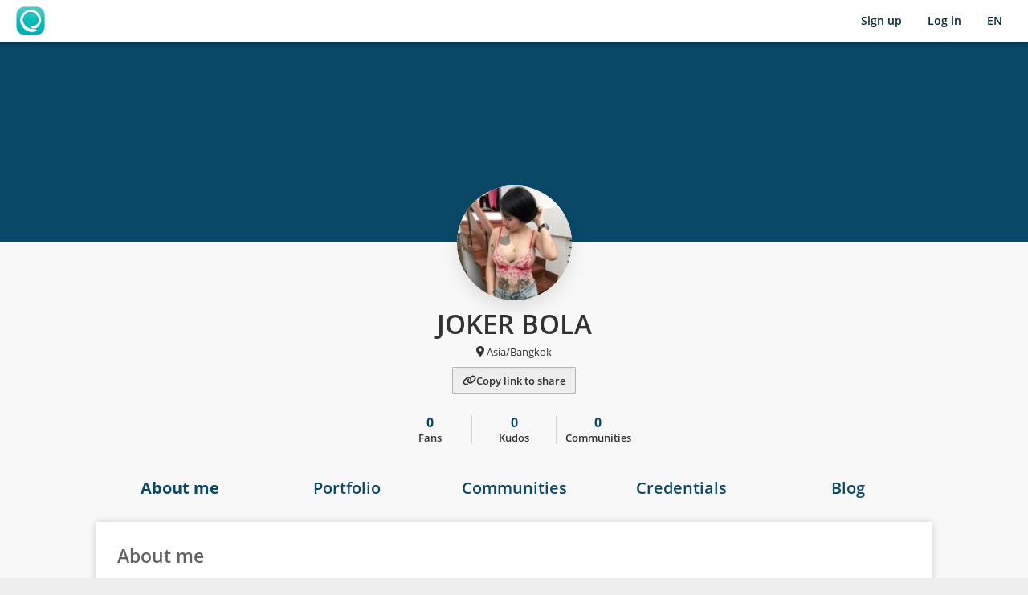

--- FILE ---
content_type: text/html; charset=utf-8
request_url: https://www.google.com/recaptcha/api2/anchor?ar=1&k=6LcZVakZAAAAAOnPFSd5NF0P08Az-LzaBuZcQb0-&co=aHR0cHM6Ly93d3cub3BlbmxlYXJuaW5nLmNvbTo0NDM.&hl=en&v=PoyoqOPhxBO7pBk68S4YbpHZ&size=invisible&anchor-ms=20000&execute-ms=30000&cb=dcvd1koqa87
body_size: 48575
content:
<!DOCTYPE HTML><html dir="ltr" lang="en"><head><meta http-equiv="Content-Type" content="text/html; charset=UTF-8">
<meta http-equiv="X-UA-Compatible" content="IE=edge">
<title>reCAPTCHA</title>
<style type="text/css">
/* cyrillic-ext */
@font-face {
  font-family: 'Roboto';
  font-style: normal;
  font-weight: 400;
  font-stretch: 100%;
  src: url(//fonts.gstatic.com/s/roboto/v48/KFO7CnqEu92Fr1ME7kSn66aGLdTylUAMa3GUBHMdazTgWw.woff2) format('woff2');
  unicode-range: U+0460-052F, U+1C80-1C8A, U+20B4, U+2DE0-2DFF, U+A640-A69F, U+FE2E-FE2F;
}
/* cyrillic */
@font-face {
  font-family: 'Roboto';
  font-style: normal;
  font-weight: 400;
  font-stretch: 100%;
  src: url(//fonts.gstatic.com/s/roboto/v48/KFO7CnqEu92Fr1ME7kSn66aGLdTylUAMa3iUBHMdazTgWw.woff2) format('woff2');
  unicode-range: U+0301, U+0400-045F, U+0490-0491, U+04B0-04B1, U+2116;
}
/* greek-ext */
@font-face {
  font-family: 'Roboto';
  font-style: normal;
  font-weight: 400;
  font-stretch: 100%;
  src: url(//fonts.gstatic.com/s/roboto/v48/KFO7CnqEu92Fr1ME7kSn66aGLdTylUAMa3CUBHMdazTgWw.woff2) format('woff2');
  unicode-range: U+1F00-1FFF;
}
/* greek */
@font-face {
  font-family: 'Roboto';
  font-style: normal;
  font-weight: 400;
  font-stretch: 100%;
  src: url(//fonts.gstatic.com/s/roboto/v48/KFO7CnqEu92Fr1ME7kSn66aGLdTylUAMa3-UBHMdazTgWw.woff2) format('woff2');
  unicode-range: U+0370-0377, U+037A-037F, U+0384-038A, U+038C, U+038E-03A1, U+03A3-03FF;
}
/* math */
@font-face {
  font-family: 'Roboto';
  font-style: normal;
  font-weight: 400;
  font-stretch: 100%;
  src: url(//fonts.gstatic.com/s/roboto/v48/KFO7CnqEu92Fr1ME7kSn66aGLdTylUAMawCUBHMdazTgWw.woff2) format('woff2');
  unicode-range: U+0302-0303, U+0305, U+0307-0308, U+0310, U+0312, U+0315, U+031A, U+0326-0327, U+032C, U+032F-0330, U+0332-0333, U+0338, U+033A, U+0346, U+034D, U+0391-03A1, U+03A3-03A9, U+03B1-03C9, U+03D1, U+03D5-03D6, U+03F0-03F1, U+03F4-03F5, U+2016-2017, U+2034-2038, U+203C, U+2040, U+2043, U+2047, U+2050, U+2057, U+205F, U+2070-2071, U+2074-208E, U+2090-209C, U+20D0-20DC, U+20E1, U+20E5-20EF, U+2100-2112, U+2114-2115, U+2117-2121, U+2123-214F, U+2190, U+2192, U+2194-21AE, U+21B0-21E5, U+21F1-21F2, U+21F4-2211, U+2213-2214, U+2216-22FF, U+2308-230B, U+2310, U+2319, U+231C-2321, U+2336-237A, U+237C, U+2395, U+239B-23B7, U+23D0, U+23DC-23E1, U+2474-2475, U+25AF, U+25B3, U+25B7, U+25BD, U+25C1, U+25CA, U+25CC, U+25FB, U+266D-266F, U+27C0-27FF, U+2900-2AFF, U+2B0E-2B11, U+2B30-2B4C, U+2BFE, U+3030, U+FF5B, U+FF5D, U+1D400-1D7FF, U+1EE00-1EEFF;
}
/* symbols */
@font-face {
  font-family: 'Roboto';
  font-style: normal;
  font-weight: 400;
  font-stretch: 100%;
  src: url(//fonts.gstatic.com/s/roboto/v48/KFO7CnqEu92Fr1ME7kSn66aGLdTylUAMaxKUBHMdazTgWw.woff2) format('woff2');
  unicode-range: U+0001-000C, U+000E-001F, U+007F-009F, U+20DD-20E0, U+20E2-20E4, U+2150-218F, U+2190, U+2192, U+2194-2199, U+21AF, U+21E6-21F0, U+21F3, U+2218-2219, U+2299, U+22C4-22C6, U+2300-243F, U+2440-244A, U+2460-24FF, U+25A0-27BF, U+2800-28FF, U+2921-2922, U+2981, U+29BF, U+29EB, U+2B00-2BFF, U+4DC0-4DFF, U+FFF9-FFFB, U+10140-1018E, U+10190-1019C, U+101A0, U+101D0-101FD, U+102E0-102FB, U+10E60-10E7E, U+1D2C0-1D2D3, U+1D2E0-1D37F, U+1F000-1F0FF, U+1F100-1F1AD, U+1F1E6-1F1FF, U+1F30D-1F30F, U+1F315, U+1F31C, U+1F31E, U+1F320-1F32C, U+1F336, U+1F378, U+1F37D, U+1F382, U+1F393-1F39F, U+1F3A7-1F3A8, U+1F3AC-1F3AF, U+1F3C2, U+1F3C4-1F3C6, U+1F3CA-1F3CE, U+1F3D4-1F3E0, U+1F3ED, U+1F3F1-1F3F3, U+1F3F5-1F3F7, U+1F408, U+1F415, U+1F41F, U+1F426, U+1F43F, U+1F441-1F442, U+1F444, U+1F446-1F449, U+1F44C-1F44E, U+1F453, U+1F46A, U+1F47D, U+1F4A3, U+1F4B0, U+1F4B3, U+1F4B9, U+1F4BB, U+1F4BF, U+1F4C8-1F4CB, U+1F4D6, U+1F4DA, U+1F4DF, U+1F4E3-1F4E6, U+1F4EA-1F4ED, U+1F4F7, U+1F4F9-1F4FB, U+1F4FD-1F4FE, U+1F503, U+1F507-1F50B, U+1F50D, U+1F512-1F513, U+1F53E-1F54A, U+1F54F-1F5FA, U+1F610, U+1F650-1F67F, U+1F687, U+1F68D, U+1F691, U+1F694, U+1F698, U+1F6AD, U+1F6B2, U+1F6B9-1F6BA, U+1F6BC, U+1F6C6-1F6CF, U+1F6D3-1F6D7, U+1F6E0-1F6EA, U+1F6F0-1F6F3, U+1F6F7-1F6FC, U+1F700-1F7FF, U+1F800-1F80B, U+1F810-1F847, U+1F850-1F859, U+1F860-1F887, U+1F890-1F8AD, U+1F8B0-1F8BB, U+1F8C0-1F8C1, U+1F900-1F90B, U+1F93B, U+1F946, U+1F984, U+1F996, U+1F9E9, U+1FA00-1FA6F, U+1FA70-1FA7C, U+1FA80-1FA89, U+1FA8F-1FAC6, U+1FACE-1FADC, U+1FADF-1FAE9, U+1FAF0-1FAF8, U+1FB00-1FBFF;
}
/* vietnamese */
@font-face {
  font-family: 'Roboto';
  font-style: normal;
  font-weight: 400;
  font-stretch: 100%;
  src: url(//fonts.gstatic.com/s/roboto/v48/KFO7CnqEu92Fr1ME7kSn66aGLdTylUAMa3OUBHMdazTgWw.woff2) format('woff2');
  unicode-range: U+0102-0103, U+0110-0111, U+0128-0129, U+0168-0169, U+01A0-01A1, U+01AF-01B0, U+0300-0301, U+0303-0304, U+0308-0309, U+0323, U+0329, U+1EA0-1EF9, U+20AB;
}
/* latin-ext */
@font-face {
  font-family: 'Roboto';
  font-style: normal;
  font-weight: 400;
  font-stretch: 100%;
  src: url(//fonts.gstatic.com/s/roboto/v48/KFO7CnqEu92Fr1ME7kSn66aGLdTylUAMa3KUBHMdazTgWw.woff2) format('woff2');
  unicode-range: U+0100-02BA, U+02BD-02C5, U+02C7-02CC, U+02CE-02D7, U+02DD-02FF, U+0304, U+0308, U+0329, U+1D00-1DBF, U+1E00-1E9F, U+1EF2-1EFF, U+2020, U+20A0-20AB, U+20AD-20C0, U+2113, U+2C60-2C7F, U+A720-A7FF;
}
/* latin */
@font-face {
  font-family: 'Roboto';
  font-style: normal;
  font-weight: 400;
  font-stretch: 100%;
  src: url(//fonts.gstatic.com/s/roboto/v48/KFO7CnqEu92Fr1ME7kSn66aGLdTylUAMa3yUBHMdazQ.woff2) format('woff2');
  unicode-range: U+0000-00FF, U+0131, U+0152-0153, U+02BB-02BC, U+02C6, U+02DA, U+02DC, U+0304, U+0308, U+0329, U+2000-206F, U+20AC, U+2122, U+2191, U+2193, U+2212, U+2215, U+FEFF, U+FFFD;
}
/* cyrillic-ext */
@font-face {
  font-family: 'Roboto';
  font-style: normal;
  font-weight: 500;
  font-stretch: 100%;
  src: url(//fonts.gstatic.com/s/roboto/v48/KFO7CnqEu92Fr1ME7kSn66aGLdTylUAMa3GUBHMdazTgWw.woff2) format('woff2');
  unicode-range: U+0460-052F, U+1C80-1C8A, U+20B4, U+2DE0-2DFF, U+A640-A69F, U+FE2E-FE2F;
}
/* cyrillic */
@font-face {
  font-family: 'Roboto';
  font-style: normal;
  font-weight: 500;
  font-stretch: 100%;
  src: url(//fonts.gstatic.com/s/roboto/v48/KFO7CnqEu92Fr1ME7kSn66aGLdTylUAMa3iUBHMdazTgWw.woff2) format('woff2');
  unicode-range: U+0301, U+0400-045F, U+0490-0491, U+04B0-04B1, U+2116;
}
/* greek-ext */
@font-face {
  font-family: 'Roboto';
  font-style: normal;
  font-weight: 500;
  font-stretch: 100%;
  src: url(//fonts.gstatic.com/s/roboto/v48/KFO7CnqEu92Fr1ME7kSn66aGLdTylUAMa3CUBHMdazTgWw.woff2) format('woff2');
  unicode-range: U+1F00-1FFF;
}
/* greek */
@font-face {
  font-family: 'Roboto';
  font-style: normal;
  font-weight: 500;
  font-stretch: 100%;
  src: url(//fonts.gstatic.com/s/roboto/v48/KFO7CnqEu92Fr1ME7kSn66aGLdTylUAMa3-UBHMdazTgWw.woff2) format('woff2');
  unicode-range: U+0370-0377, U+037A-037F, U+0384-038A, U+038C, U+038E-03A1, U+03A3-03FF;
}
/* math */
@font-face {
  font-family: 'Roboto';
  font-style: normal;
  font-weight: 500;
  font-stretch: 100%;
  src: url(//fonts.gstatic.com/s/roboto/v48/KFO7CnqEu92Fr1ME7kSn66aGLdTylUAMawCUBHMdazTgWw.woff2) format('woff2');
  unicode-range: U+0302-0303, U+0305, U+0307-0308, U+0310, U+0312, U+0315, U+031A, U+0326-0327, U+032C, U+032F-0330, U+0332-0333, U+0338, U+033A, U+0346, U+034D, U+0391-03A1, U+03A3-03A9, U+03B1-03C9, U+03D1, U+03D5-03D6, U+03F0-03F1, U+03F4-03F5, U+2016-2017, U+2034-2038, U+203C, U+2040, U+2043, U+2047, U+2050, U+2057, U+205F, U+2070-2071, U+2074-208E, U+2090-209C, U+20D0-20DC, U+20E1, U+20E5-20EF, U+2100-2112, U+2114-2115, U+2117-2121, U+2123-214F, U+2190, U+2192, U+2194-21AE, U+21B0-21E5, U+21F1-21F2, U+21F4-2211, U+2213-2214, U+2216-22FF, U+2308-230B, U+2310, U+2319, U+231C-2321, U+2336-237A, U+237C, U+2395, U+239B-23B7, U+23D0, U+23DC-23E1, U+2474-2475, U+25AF, U+25B3, U+25B7, U+25BD, U+25C1, U+25CA, U+25CC, U+25FB, U+266D-266F, U+27C0-27FF, U+2900-2AFF, U+2B0E-2B11, U+2B30-2B4C, U+2BFE, U+3030, U+FF5B, U+FF5D, U+1D400-1D7FF, U+1EE00-1EEFF;
}
/* symbols */
@font-face {
  font-family: 'Roboto';
  font-style: normal;
  font-weight: 500;
  font-stretch: 100%;
  src: url(//fonts.gstatic.com/s/roboto/v48/KFO7CnqEu92Fr1ME7kSn66aGLdTylUAMaxKUBHMdazTgWw.woff2) format('woff2');
  unicode-range: U+0001-000C, U+000E-001F, U+007F-009F, U+20DD-20E0, U+20E2-20E4, U+2150-218F, U+2190, U+2192, U+2194-2199, U+21AF, U+21E6-21F0, U+21F3, U+2218-2219, U+2299, U+22C4-22C6, U+2300-243F, U+2440-244A, U+2460-24FF, U+25A0-27BF, U+2800-28FF, U+2921-2922, U+2981, U+29BF, U+29EB, U+2B00-2BFF, U+4DC0-4DFF, U+FFF9-FFFB, U+10140-1018E, U+10190-1019C, U+101A0, U+101D0-101FD, U+102E0-102FB, U+10E60-10E7E, U+1D2C0-1D2D3, U+1D2E0-1D37F, U+1F000-1F0FF, U+1F100-1F1AD, U+1F1E6-1F1FF, U+1F30D-1F30F, U+1F315, U+1F31C, U+1F31E, U+1F320-1F32C, U+1F336, U+1F378, U+1F37D, U+1F382, U+1F393-1F39F, U+1F3A7-1F3A8, U+1F3AC-1F3AF, U+1F3C2, U+1F3C4-1F3C6, U+1F3CA-1F3CE, U+1F3D4-1F3E0, U+1F3ED, U+1F3F1-1F3F3, U+1F3F5-1F3F7, U+1F408, U+1F415, U+1F41F, U+1F426, U+1F43F, U+1F441-1F442, U+1F444, U+1F446-1F449, U+1F44C-1F44E, U+1F453, U+1F46A, U+1F47D, U+1F4A3, U+1F4B0, U+1F4B3, U+1F4B9, U+1F4BB, U+1F4BF, U+1F4C8-1F4CB, U+1F4D6, U+1F4DA, U+1F4DF, U+1F4E3-1F4E6, U+1F4EA-1F4ED, U+1F4F7, U+1F4F9-1F4FB, U+1F4FD-1F4FE, U+1F503, U+1F507-1F50B, U+1F50D, U+1F512-1F513, U+1F53E-1F54A, U+1F54F-1F5FA, U+1F610, U+1F650-1F67F, U+1F687, U+1F68D, U+1F691, U+1F694, U+1F698, U+1F6AD, U+1F6B2, U+1F6B9-1F6BA, U+1F6BC, U+1F6C6-1F6CF, U+1F6D3-1F6D7, U+1F6E0-1F6EA, U+1F6F0-1F6F3, U+1F6F7-1F6FC, U+1F700-1F7FF, U+1F800-1F80B, U+1F810-1F847, U+1F850-1F859, U+1F860-1F887, U+1F890-1F8AD, U+1F8B0-1F8BB, U+1F8C0-1F8C1, U+1F900-1F90B, U+1F93B, U+1F946, U+1F984, U+1F996, U+1F9E9, U+1FA00-1FA6F, U+1FA70-1FA7C, U+1FA80-1FA89, U+1FA8F-1FAC6, U+1FACE-1FADC, U+1FADF-1FAE9, U+1FAF0-1FAF8, U+1FB00-1FBFF;
}
/* vietnamese */
@font-face {
  font-family: 'Roboto';
  font-style: normal;
  font-weight: 500;
  font-stretch: 100%;
  src: url(//fonts.gstatic.com/s/roboto/v48/KFO7CnqEu92Fr1ME7kSn66aGLdTylUAMa3OUBHMdazTgWw.woff2) format('woff2');
  unicode-range: U+0102-0103, U+0110-0111, U+0128-0129, U+0168-0169, U+01A0-01A1, U+01AF-01B0, U+0300-0301, U+0303-0304, U+0308-0309, U+0323, U+0329, U+1EA0-1EF9, U+20AB;
}
/* latin-ext */
@font-face {
  font-family: 'Roboto';
  font-style: normal;
  font-weight: 500;
  font-stretch: 100%;
  src: url(//fonts.gstatic.com/s/roboto/v48/KFO7CnqEu92Fr1ME7kSn66aGLdTylUAMa3KUBHMdazTgWw.woff2) format('woff2');
  unicode-range: U+0100-02BA, U+02BD-02C5, U+02C7-02CC, U+02CE-02D7, U+02DD-02FF, U+0304, U+0308, U+0329, U+1D00-1DBF, U+1E00-1E9F, U+1EF2-1EFF, U+2020, U+20A0-20AB, U+20AD-20C0, U+2113, U+2C60-2C7F, U+A720-A7FF;
}
/* latin */
@font-face {
  font-family: 'Roboto';
  font-style: normal;
  font-weight: 500;
  font-stretch: 100%;
  src: url(//fonts.gstatic.com/s/roboto/v48/KFO7CnqEu92Fr1ME7kSn66aGLdTylUAMa3yUBHMdazQ.woff2) format('woff2');
  unicode-range: U+0000-00FF, U+0131, U+0152-0153, U+02BB-02BC, U+02C6, U+02DA, U+02DC, U+0304, U+0308, U+0329, U+2000-206F, U+20AC, U+2122, U+2191, U+2193, U+2212, U+2215, U+FEFF, U+FFFD;
}
/* cyrillic-ext */
@font-face {
  font-family: 'Roboto';
  font-style: normal;
  font-weight: 900;
  font-stretch: 100%;
  src: url(//fonts.gstatic.com/s/roboto/v48/KFO7CnqEu92Fr1ME7kSn66aGLdTylUAMa3GUBHMdazTgWw.woff2) format('woff2');
  unicode-range: U+0460-052F, U+1C80-1C8A, U+20B4, U+2DE0-2DFF, U+A640-A69F, U+FE2E-FE2F;
}
/* cyrillic */
@font-face {
  font-family: 'Roboto';
  font-style: normal;
  font-weight: 900;
  font-stretch: 100%;
  src: url(//fonts.gstatic.com/s/roboto/v48/KFO7CnqEu92Fr1ME7kSn66aGLdTylUAMa3iUBHMdazTgWw.woff2) format('woff2');
  unicode-range: U+0301, U+0400-045F, U+0490-0491, U+04B0-04B1, U+2116;
}
/* greek-ext */
@font-face {
  font-family: 'Roboto';
  font-style: normal;
  font-weight: 900;
  font-stretch: 100%;
  src: url(//fonts.gstatic.com/s/roboto/v48/KFO7CnqEu92Fr1ME7kSn66aGLdTylUAMa3CUBHMdazTgWw.woff2) format('woff2');
  unicode-range: U+1F00-1FFF;
}
/* greek */
@font-face {
  font-family: 'Roboto';
  font-style: normal;
  font-weight: 900;
  font-stretch: 100%;
  src: url(//fonts.gstatic.com/s/roboto/v48/KFO7CnqEu92Fr1ME7kSn66aGLdTylUAMa3-UBHMdazTgWw.woff2) format('woff2');
  unicode-range: U+0370-0377, U+037A-037F, U+0384-038A, U+038C, U+038E-03A1, U+03A3-03FF;
}
/* math */
@font-face {
  font-family: 'Roboto';
  font-style: normal;
  font-weight: 900;
  font-stretch: 100%;
  src: url(//fonts.gstatic.com/s/roboto/v48/KFO7CnqEu92Fr1ME7kSn66aGLdTylUAMawCUBHMdazTgWw.woff2) format('woff2');
  unicode-range: U+0302-0303, U+0305, U+0307-0308, U+0310, U+0312, U+0315, U+031A, U+0326-0327, U+032C, U+032F-0330, U+0332-0333, U+0338, U+033A, U+0346, U+034D, U+0391-03A1, U+03A3-03A9, U+03B1-03C9, U+03D1, U+03D5-03D6, U+03F0-03F1, U+03F4-03F5, U+2016-2017, U+2034-2038, U+203C, U+2040, U+2043, U+2047, U+2050, U+2057, U+205F, U+2070-2071, U+2074-208E, U+2090-209C, U+20D0-20DC, U+20E1, U+20E5-20EF, U+2100-2112, U+2114-2115, U+2117-2121, U+2123-214F, U+2190, U+2192, U+2194-21AE, U+21B0-21E5, U+21F1-21F2, U+21F4-2211, U+2213-2214, U+2216-22FF, U+2308-230B, U+2310, U+2319, U+231C-2321, U+2336-237A, U+237C, U+2395, U+239B-23B7, U+23D0, U+23DC-23E1, U+2474-2475, U+25AF, U+25B3, U+25B7, U+25BD, U+25C1, U+25CA, U+25CC, U+25FB, U+266D-266F, U+27C0-27FF, U+2900-2AFF, U+2B0E-2B11, U+2B30-2B4C, U+2BFE, U+3030, U+FF5B, U+FF5D, U+1D400-1D7FF, U+1EE00-1EEFF;
}
/* symbols */
@font-face {
  font-family: 'Roboto';
  font-style: normal;
  font-weight: 900;
  font-stretch: 100%;
  src: url(//fonts.gstatic.com/s/roboto/v48/KFO7CnqEu92Fr1ME7kSn66aGLdTylUAMaxKUBHMdazTgWw.woff2) format('woff2');
  unicode-range: U+0001-000C, U+000E-001F, U+007F-009F, U+20DD-20E0, U+20E2-20E4, U+2150-218F, U+2190, U+2192, U+2194-2199, U+21AF, U+21E6-21F0, U+21F3, U+2218-2219, U+2299, U+22C4-22C6, U+2300-243F, U+2440-244A, U+2460-24FF, U+25A0-27BF, U+2800-28FF, U+2921-2922, U+2981, U+29BF, U+29EB, U+2B00-2BFF, U+4DC0-4DFF, U+FFF9-FFFB, U+10140-1018E, U+10190-1019C, U+101A0, U+101D0-101FD, U+102E0-102FB, U+10E60-10E7E, U+1D2C0-1D2D3, U+1D2E0-1D37F, U+1F000-1F0FF, U+1F100-1F1AD, U+1F1E6-1F1FF, U+1F30D-1F30F, U+1F315, U+1F31C, U+1F31E, U+1F320-1F32C, U+1F336, U+1F378, U+1F37D, U+1F382, U+1F393-1F39F, U+1F3A7-1F3A8, U+1F3AC-1F3AF, U+1F3C2, U+1F3C4-1F3C6, U+1F3CA-1F3CE, U+1F3D4-1F3E0, U+1F3ED, U+1F3F1-1F3F3, U+1F3F5-1F3F7, U+1F408, U+1F415, U+1F41F, U+1F426, U+1F43F, U+1F441-1F442, U+1F444, U+1F446-1F449, U+1F44C-1F44E, U+1F453, U+1F46A, U+1F47D, U+1F4A3, U+1F4B0, U+1F4B3, U+1F4B9, U+1F4BB, U+1F4BF, U+1F4C8-1F4CB, U+1F4D6, U+1F4DA, U+1F4DF, U+1F4E3-1F4E6, U+1F4EA-1F4ED, U+1F4F7, U+1F4F9-1F4FB, U+1F4FD-1F4FE, U+1F503, U+1F507-1F50B, U+1F50D, U+1F512-1F513, U+1F53E-1F54A, U+1F54F-1F5FA, U+1F610, U+1F650-1F67F, U+1F687, U+1F68D, U+1F691, U+1F694, U+1F698, U+1F6AD, U+1F6B2, U+1F6B9-1F6BA, U+1F6BC, U+1F6C6-1F6CF, U+1F6D3-1F6D7, U+1F6E0-1F6EA, U+1F6F0-1F6F3, U+1F6F7-1F6FC, U+1F700-1F7FF, U+1F800-1F80B, U+1F810-1F847, U+1F850-1F859, U+1F860-1F887, U+1F890-1F8AD, U+1F8B0-1F8BB, U+1F8C0-1F8C1, U+1F900-1F90B, U+1F93B, U+1F946, U+1F984, U+1F996, U+1F9E9, U+1FA00-1FA6F, U+1FA70-1FA7C, U+1FA80-1FA89, U+1FA8F-1FAC6, U+1FACE-1FADC, U+1FADF-1FAE9, U+1FAF0-1FAF8, U+1FB00-1FBFF;
}
/* vietnamese */
@font-face {
  font-family: 'Roboto';
  font-style: normal;
  font-weight: 900;
  font-stretch: 100%;
  src: url(//fonts.gstatic.com/s/roboto/v48/KFO7CnqEu92Fr1ME7kSn66aGLdTylUAMa3OUBHMdazTgWw.woff2) format('woff2');
  unicode-range: U+0102-0103, U+0110-0111, U+0128-0129, U+0168-0169, U+01A0-01A1, U+01AF-01B0, U+0300-0301, U+0303-0304, U+0308-0309, U+0323, U+0329, U+1EA0-1EF9, U+20AB;
}
/* latin-ext */
@font-face {
  font-family: 'Roboto';
  font-style: normal;
  font-weight: 900;
  font-stretch: 100%;
  src: url(//fonts.gstatic.com/s/roboto/v48/KFO7CnqEu92Fr1ME7kSn66aGLdTylUAMa3KUBHMdazTgWw.woff2) format('woff2');
  unicode-range: U+0100-02BA, U+02BD-02C5, U+02C7-02CC, U+02CE-02D7, U+02DD-02FF, U+0304, U+0308, U+0329, U+1D00-1DBF, U+1E00-1E9F, U+1EF2-1EFF, U+2020, U+20A0-20AB, U+20AD-20C0, U+2113, U+2C60-2C7F, U+A720-A7FF;
}
/* latin */
@font-face {
  font-family: 'Roboto';
  font-style: normal;
  font-weight: 900;
  font-stretch: 100%;
  src: url(//fonts.gstatic.com/s/roboto/v48/KFO7CnqEu92Fr1ME7kSn66aGLdTylUAMa3yUBHMdazQ.woff2) format('woff2');
  unicode-range: U+0000-00FF, U+0131, U+0152-0153, U+02BB-02BC, U+02C6, U+02DA, U+02DC, U+0304, U+0308, U+0329, U+2000-206F, U+20AC, U+2122, U+2191, U+2193, U+2212, U+2215, U+FEFF, U+FFFD;
}

</style>
<link rel="stylesheet" type="text/css" href="https://www.gstatic.com/recaptcha/releases/PoyoqOPhxBO7pBk68S4YbpHZ/styles__ltr.css">
<script nonce="ntWFqX1er43XiSV3rpWTlA" type="text/javascript">window['__recaptcha_api'] = 'https://www.google.com/recaptcha/api2/';</script>
<script type="text/javascript" src="https://www.gstatic.com/recaptcha/releases/PoyoqOPhxBO7pBk68S4YbpHZ/recaptcha__en.js" nonce="ntWFqX1er43XiSV3rpWTlA">
      
    </script></head>
<body><div id="rc-anchor-alert" class="rc-anchor-alert"></div>
<input type="hidden" id="recaptcha-token" value="[base64]">
<script type="text/javascript" nonce="ntWFqX1er43XiSV3rpWTlA">
      recaptcha.anchor.Main.init("[\x22ainput\x22,[\x22bgdata\x22,\x22\x22,\[base64]/[base64]/[base64]/KE4oMTI0LHYsdi5HKSxMWihsLHYpKTpOKDEyNCx2LGwpLFYpLHYpLFQpKSxGKDE3MSx2KX0scjc9ZnVuY3Rpb24obCl7cmV0dXJuIGx9LEM9ZnVuY3Rpb24obCxWLHYpe04odixsLFYpLFZbYWtdPTI3OTZ9LG49ZnVuY3Rpb24obCxWKXtWLlg9KChWLlg/[base64]/[base64]/[base64]/[base64]/[base64]/[base64]/[base64]/[base64]/[base64]/[base64]/[base64]\\u003d\x22,\[base64]\\u003d\\u003d\x22,\x22JsOaw5bDlDvCiEcTw5sBwqBqasO9wrLClsOOSythLAbDnThZwrfDosKow59Ad3fDgGQ8w5J5f8O/wpTCvEUAw6tAW8OSwpw0wpo0WS9fwpYdCRkfAxDCsMO1w5A/w7/CjlRGFsK6acKXwpNVDiPCqSYMw5wBBcOnwrhXBE/DsMO1woEuRUorwrvCrGwpB3AHwqBqbsKNS8OcF3xFSMOsHTzDjHnCsSckISRFW8Oxw6zCtUdbw6Y4CnQQwr13UlHCvAXCqMOedFFnUsOQDcO/[base64]/Cqhw6exvCgBnCo8KTw7bComNXUsOxw7fCi8KceMOpw7XCqmx2w6DCi1c9w5xpMMKnFUrCnWtWTMO0MMKJCsKLw4kvwos6WsO8w6/[base64]/ClcKnw7zDmibDgMKZw5zCgyFUw5ZJScOiFA9rbMOYfsOPw7HCvQHCi0I5J2fCo8KOFG9zSVVFw4/DmMOBIMOew5AIw4ohBn1cVMKYSMKJw4bDoMKJCsKbwq8awqHDuTbDq8OTw5bDrFAaw7kFw6zDl8KyNWI8GcOcLsKHS8OBwp9ew4sxJy3DnmkuXcKBwp8/wq7DqTXCqQfDjQTCssOvwrPCjsOwbTspf8Oyw77DsMOnw5zCj8O0IG3CqknDkcOVaMKdw5Ffwq/Cg8OPwqNew7BdWgkXw7nCqMO6E8OGw7pGwpLDmUTCswvCtsOew7/DvcOQXcKcwqI6wofCpcOgwoBWwo/DuCbDggbDsmIuwpDCnmTCjyhyWMKLUMOlw5Brw6nDhsOgdcKWFlFQTsO/w6rDlcOhw47DucKhw6rCm8OiHsKGVTHChWTDlcO9wr3Ck8Olw5rCtMKjE8Oww7wDTmlNK0DDpsOHDcOQwrxNw4Iaw6vDrcKqw7cawpzDh8KFWMOiw6Rxw6QxBcOgXT7Cn2/ClVhzw7TCrsKcAjvChXI9LmLCocKUcsObwrJgw7PDrMO+JDReK8O9JkVmcsO8W0XDvDxjw7HCl3diwqfChAvCvwAbwqQPwpHDgcOmwoPCsic+e8OxX8KLZR90BRDDqCvCp8KSwrPDuzVBw7zDpcK0KMKpDMOiAMK1wqbCh03DuMOnwpBDw6lTwpnCiDXCrgU+P8O/w7rDocOVwq4GZ8Kjwp/CgcOcASPCvjDDnRrDs2kUeFPDjcOuwrRWZnPDmX1oHGYIwrV1w7vDtB5eVsOjw59kYcKmSBAVw5EadcKvw6EIwplHPXlzdMOewpJtWXjDk8KSBMKOw5ctQcOzwq5KbzDDu2vCpy/DhiLDpUVrw4AKacO2wrc0w5gbZU7CsMOxB8Kkw7DDp2/DpDNKw5nDkkLDlXzCgsOfw4zCgToKTSjDv8KSw615wopnOsKqB3zCisKrwpLDgjYgOVPDusOIw75DIl/Cs8O0w75Cw7jDgMO7V0FRGsKQw5J3wpzDo8OfG8KHwqXCtMK/w6JuZFNQwpfCqi7CqsK2wpXCh8KBM8OKwofCnxlMw7LClWYAwpvCm18uwqw7w5vDhXxqwpk3w6/CpcOvWTnDgm7CjR/CmFs+w43DmkjDrj7DgG/CgsKew7jCiXMTX8OrwrfDiBZNwpvDojDCjBvDmcKONcKtUXnCkcOlw4fDrnrDjTwjwphPwp3Do8KsAMOfeMOUecOrwq5aw71FwoY6w7g4w4zCjl7Dk8Kbw7fDs8Kdw6DCgsOAw4t1FW/[base64]/DlQTCtMKJw6LDmsKGw5HDli4jUMO/bcK9IzHCkifCpmHDrsOoRjXClSdwwrkDw47CgcOsVnVxw7kbw4HCvz3DtGvDuk3Dg8O5ZF3DsHM8Z00Lw645w5fCi8OVI00Dwp9lNFYEOXY3ImPDucKZwrDDt3XDtkpXbwtswoPDlkbDvyrCg8K/KnnDvMKFcjPCmMK2DjU9Kz5eFFRJHnDDkxh7wpNtwoMlHsOGX8K3wrfDnT1kCMOwRU/[base64]/CrsKjwpAJP8Kuwq3DsMKtFijDgsKscF/[base64]/Cr8Ocw7p8wrHCk8KUwrbDnMKAB8O2w7kMUHR1SMK7FyfCoH/CiTXDiMKhJ3AEwo1Gw58qw5jCoCxuw4vCtMKfwqc+K8K+wprDgiMBwrxVY0XCj0YAw6pJGD9LfCzDrQNcJVhlw6RUw6dnw7fCi8Oxw5HDn2TDnBl2w6zCoU5XUQDCu8OdbD4xw7J/ZQjCoMORwrDDjl3DusKRwqpww5rDq8O1EsKJw6wPw4PDr8OMGMK9FcKdw6PClgTCksOkJsKzwpZ+w7YDQMOow5UCwrYDwrjDgynCq2bCrg1gYsKJdMKoEMKRw5oBSUciB8KQdXTCmiF/WMKEwrpiBBc3wrzDnnLDtcKOHcOOwqzDg07Dt8Oyw57Cv2RVw7nCj1HDkcOhw7xQfMKRE8KLw6rDrlV6AcOYw6UZUsKGw7d0wrU/LFRTw73Ch8OwwrdqWMKNw6nDigh9AcOBw6cOFMK3w7t7PsO4wpXCoDXCn8KObsO4KVPDm2MPw5TCjH3DryAOw4R7biF/dTR8w7NkSy9+w4/DqS1aYsOTZ8KJUhlsMhnDssKnwqdQwrrDiWoZw7HChhEoDcK3GcOjWm7CtjDDpMOsOcOfw6jCvsOzKcKdYsK7GxVzw61fwrLCjSUSfMOAwpFvwqDChcKtTDfClMKRwqd5F1HCshp9wqXDtHjDlsKhBMO6SsOAdsObIT/Dm1gcF8KoWsOIwrTDmGgpCsOGwphKEAfCmcO1wrHDm8OWPBB3w4DCiHLDoAATw7F3w6ZlwpnDgTYSw4BdwpwWw7HDncKRwo0SBAosYS4OHXzDpETCoMOxw7N+w5JzI8O+wrtZZwVew54kw5PDqcKpwppxAX3Do8KTAMOFa8K6w53ChcO5RR/Dqz4YB8KbZ8OMwr3CpGFyJyUmFcOABsO+DcOZwr01w7DCgMK8BxrCssKxwoJBwpwdw4/[base64]/[base64]/Dg8OJw6LDnEDDl8OhwqbDpB/ClsKvacO9YDNoGV/DojnCv8KHbMK8OcKfQ0xHTABIw4cdwr/ChcKRLsKtL8Krw6ZhcwlZwqFSJxPDsjdgN3/ChibDl8KXwqHDncKmw5NbAhXDi8KswrXCsFQnwqcQNMKsw4HDjhfCliliA8O8w4F8JwEqWsO9L8KdXRLDhBHDmQMyw4PDn1xyw63Dvzhcw6PDkgocXRAdL3jDkcKSBC5kacKVcBcgwox1KgoFGEh1Skdlw6/[base64]/Dk8O4UgRKIsKVwoTCvz08w7x3FSI1ShHDr1HDisKOw5bCtMOwNSHDt8KCw5/DqsK0FilkIl/CjcOaSkLCrRhNwrZew61ZCHbDusOIw7ZQGzA9OMK9wpplOMKsw6JdNGk/IRfDhlUMc8O3w69Lwo/CuHfCisO2wrNKRsKuT2hXHg1/wpvDiMKMQMK8w4PCn2RvbzPCpGkEw4xLw7HCjjxiekt9wqHCqQMeU1ocDcOzMcOSw7sew4TDtCjDv2xLw57Dixcaw5HCoCMkNMOxwpFlw4/Dj8Okwp/CtcKQF8Osw4/ClVMFw4Jww75EA8K5GMK1wrIaTMOFwqsDwrQiG8OXw4YeRDrCl8Oqw4w8wpgnGMOlEMOWwqzCn8ODRhZlYSnCsRzCiwPDvsKQCcOrwrPCi8O/GVEHGTrDigwlByIgaMKQw4ppwpE5Tl4BO8OMw5wZWMOkwppWQcOqw70Gw7nCiwTCvQVVNsKbwo3Cv8Knw43DpsO7wr/CscKxw7bCusK3w6Jjw6NrKMOuYsKHw41Jwr/CnwNWdUgXM8OxCDxpPMKPGAjDkBVCfX4qwqHCv8Ouw73CsMK+c8OncsKfcH1Ow45AwpzCrH4QY8KMcHXDpnTDn8KkNUzDvMKCKcOQeSJ+MsOwfcOSOGLDvQ5gwrERwpMiQsK/w7/CnsKCwonCmsOPw4hawoNlw4TCmmPCscOEwpTCojbCsMOUwrsjV8KHETnCoMO7LsKLMMKRw67CkW3CmcKWYcOJNXwxwrPDlcODw5JBMMKIw4DDphvCicKvFcK/w7ZKw6DCksOCwqrCsT88w6l7w6XDg8OiZ8KNw5bCksO9bMO5JyRHw4p/wq9YwrnDrhrCocKiKj0lw4nDicK/[base64]/[base64]/Ch8Kiw7nCmjk+On3Dp3/Cmw7Dm8KzK0N3AcOKJ8KIKi17EmECw4xpXzPCrmxoJ31MIMOQeAjClsOZw4DCnioeFsOUaSbChDTDvsOsOGR5w4M2bEXDqF9sw77Cjx3CksKpSDzCtcODw4QeEcO/[base64]/[base64]/DpG4vW8KfwrzClnBhBnzCs2EWYsOXOcKoVB/[base64]/DqcKAw5rCi8Oewqssw6cafAXDtjlGXMOVwrfCkVrDrsOtW8OSa8KHw71ow4PDvFzDolYIE8KbBcO8VHl1RMKaR8OUwqRGDMOrUFnDnMK9w5DCp8ONUUPCvVQCacOcd3PDi8KQw5ASw7Y+OB0GGsKfH8K7wrrDuMOTw6zDjsOKw7/CoWrDo8KBw75SPh3Ckk3CjMKYc8OMw7rDqXxZw4jDgjYPwpHCtQnCsy4scsOLwrQsw5IIw4PCt8O9w7nCu1BYIhPDgsOgOXdyesOYwrQFGjLCtsOdwprChCNnw5M4SEEVwrwBw7/CpsKJwoI5wovChsOawrlUwo14w45BMAXDhEV4IjVaw4hlcHJpH8KpwrjDqRZpQV0CwofCncKvKhssOFQpwqrDnsKPw4bDuMOGwqImwqHDl8Ogwol3JcObwoTDh8OGwpjCngsgw5/DgcKwMsORZsKCwofDi8OPScK0dGlXY1DDiT0tw7AGwq7DhhfDhBTCqMOIw7DCuzfCq8O4dAHDuDN/wrUtH8KVInzDhGzCtTFnOsO/FBTChT1Pw4zCgyA+w7/CsR7DtGNiwpt6LjwgwoI0wrcndgTDoCJXa8OQwowAwp/[base64]/CiMOIZMOrTcOVwqpAKMKhU8KTw4QpwpzDjCtOw7IYMMObwpvDr8ObRMOvcMO6ZxPCgcKaRcOxwpRiw5RQZnIubsK4wq/CiH7DkkDDqVLDtMOewoJow6hewovCq2BbP0dzw5ZibzrCjyodaCHCrxLCsEgTBxIhHV/Cp8OWYsOBMsODw7nCsTLDocK+HMOYw4FUZ8O3akLCo8KtO0Q8bsOBSBTDhMOkZ2HCgcKjwqrDm8O1IMKCM8OBVFl/BhjDkMKqND/[base64]/DsDLDn19MBsKuw4/[base64]/CtcK8EcOPwqXDvsKVGsOGw6wEO8Okeh3DqXjDvMKOUsOCw5jCmcKIwr5DbgUhw41+cjLDjMOawqdLOzDCpjnCncKlwpxPZGgnw6rCmVw/wr8EenLCmcOxwpjCrkNCwr5QwpvCpx/[base64]/DigXDsivCsCZaE8Kyw7rCoxrCm8OqJsKlJsOhw7E7wr52DWIbEA3DscOxPD7DhMOuwqjCrMOsfm0HT8Kxw5sHwovDvG5LfCFvwrcvw4EuOmJOXMKkw6M7fHzDl2bCnCQEwq7Dv8O0w6Mfw5vDhQxDw7XCo8KtOMOGHnoIVVYzw6vDthXDg1RKUxLDtcOmSMKTw6E/w4FbNsKhwrnDjDPDuBBiw64oc8OIA8Osw4HCgXF1wqd4JgHDnMKuw4TChUPDq8Owwq1Zw7caT1DCjnYrVQDCm2PDpsONIMO/MMOAwoTChcKmw4dULsO/[base64]/[base64]/CjlAyw47DhzZvw4lcw5zDqlvDq2dCK8KfwrVcFMOAAcK/FsKBwp0Ew6HCmkjCisO8FHAcEAbDjEbCiRZLwqtiZ8K0GERVbMOuwrvCrnpQwqpWwoDCtjliw4LDrFBMdDzCjMO3wo9hVcKGw4DChsKewpdSJU3DkW8JBk8DBMOZLGNAAX/CrcOBQDJ4f3FOw5XCvsO6woTCqMO/J2c9CMK1wrgSwrAgw4HDs8KCNwXDux1/RsODXA7ChsKHOQHDkcOSPcOvwrp5wrTDoz7DtHvCohrCv1/CnEjDvMK1OwwMw40qw58HC8OFXcKNIH5PORHCoGHDqBbDglTDnGjCjMKLwqRMwoHCjMKYPnbDgh/Cu8KfGyrCuVjDkMKcw7kBOMKfGwsXwoXCi2vDuQ3DosOqe8O/wq/Dpx0zQGfCtAbDqVzCjAcgdC7Cm8OCwoEww4vDv8OpJxHCpWV/[base64]/w7E0d3/[base64]/CkcOIbMOGwoHCrSbDkMOyOsOmXCglwpvDj8KjHxAPwrhtccK1w7/DnAvDisK6KDrCgcOIwqPCscK5wo9jwpzCpMOpCDE0w4PCkE/ClQTCpXsmSCI/RwM6w7vChMOlwrwzw7nClcK/S3/[base64]/dVDDuUgewoPCm8KVRsKLd8Onw6XDjyDCjn1aw77DqMKXIjTDqkIqRBDDiUcDKyZiaU3CtDh/[base64]/HjpxwoVrUhXCnMOzV8OPw6vDinnDoAp+w6RyYsKVwrHChXZHDMOowqBTJMKOwr9jw6/CrMKgFgLCj8KgTWTDrSkcw7YyVsOGeMO7DMOzw5I1w4jCkyFbw5prw6crw7ASwq92csKHPVx2wqFDwqZQLAXCjcOrw4XCsA0Ew7x7f8O7w5/DgsKjQGxpw7bCs0LCnSzDtsKIahAIwq/CiG4cw4fCrAtMHEPDssOVwqcbwr7CpcOowrcRwqUhBsOhw7jClxbCm8O6wr3DvsO2wr5dw54MGWPDqhdjwpZNw5dyHyvCvjU9JcOVTkUpWHjChsKhwoXCqWfCp8OUw7oHLMKqO8KkwpsUw7LDncKPRsKLw4M8w6YZw7BlUWLDvA94wo1ew4kyw6zCqcOADsK/wobDlC5+wrMdSsKhSlnDhztww4kLJ21sw53Ch2dye8K5bsOwfcKqUcKIakfCozvDjMOYLcKqDyPClFjDtcKcFMO5w4d0XsK/b8Kdw5XCkMOwwpZVR8KWwqfDrwHCj8OiwqvDtcOzP1YZaR/Ds2LDmy0lIcKhNC3DmsKNw58QaQciwr/ChMKpZhDCqn4Aw7PDjwMbRMO2WsKbw4VSwoQKVhQew5TCkzvClMOGDUwFIwAif3LCssO5fhDDoBnCp209QsO9w7XChMK3BRRiwo0QwqLCizE/Zx3DqhcGwrFCwrN/KW4+K8KuwoTCpsKZw4Ijw7vDt8KsJyLCpsK8w4ltwrLCqkXCpMOpGR7CrcKRw7xbw7gfwrbCucKwwoMDw6rClx7DrsOtwqwyLQTCu8OGRE7DswMqVGDDq8KpN8K5bMObw7lDBMKgw6x+ZWlZK3HCqToARw5nw71fDW03DyIhKzkIwp8LwqwWwqwtw6nCjmo/wpUBw6EjG8Osw6kGDMK5a8OCw55Uw4V6TW9nwoJGD8KMw4pEw7rChnV8w6tTRsKudyxGwoHDrMOVUsOdw74DLwE1LsKGPUjDlB5/wpbDu8O9OUbCvxrCvcO2LcK0ScO4fMODwq7CuHoAwo0fwrvDnlDCncOcH8O1worDrcO+w51MwrlUw4QxGmjCv8KSFcOdCcOrcnLDn0XDiMKuw5fDr3A6wrt8w5/DgcOOwrBywoLCmsKaY8KGAsKDP8KeE1bDg2QkwpPDo3QSTgDCpcK1U092Y8OxEMKNwrJKU0bCjsOxJcOhLz/[base64]/DvsKmwrjDrSlywqHDosKaAcOIf8KsF8KcMsKjwrJTwr/DncOhw6DCoMOBw5nDnMOLcsKBw6gAw45tR8KMwrA2wq/Dhhsjd1UIw44DwqRrLjZ2RcOiwpfCqcK6w5LCpSPDmg4cD8ObPcOyUcOyw6/CqMOXSQ3Dg2YPIwjDvcOzEsOdL3tZKMOwBl3Ci8OeBMK4wp3Cr8OuasKrw6zDu3/DkynCqhvCi8OSw5HDjsOgPHQxLnRPATPCmsODw5nCl8KLwrvDrMOoTsKtNCxsGXhuwpElJsKbIgTDtsKpwocvw6LCt14Hw5DCiMK/wo/[base64]/CoMO7XsO3d3LDosOCw7dvw50Dwo/Cr8KdwrbDjVNZw74Wwpp/L8OyMMKbYW85eMOzw6nCuXtUMnzCusK3SyUgP8OBDkIxw64ICnjDjcKicsK9YQ/Cv23CnVBEAMKIwpwcCy4KNUTDr8OnHS/CisOWwrxUCsKhwo7DusOiTcONecKKwovCosKTwrHDjBVww5XCv8KTWMKXA8KmO8KBLXrCsUXDq8OXDcOXOGUbwoRgwprCmWTDhmkpNsK+OXDCoW1cw7ltFxvDryvCtwjCqm3CrsKfw6/[base64]/DhQ/CmR/Clm3Cu3PCjXwVacKqEcKSwqHDisK7woXDvi7DrHTCiEjCsMK6w4ENEhLCtTzCn0vCp8KNH8Krw514wp02V8KccjIvw4NedWNUwqnCgsODBsKVVVLDpGnDtMOowq7CkDNLwpjDrH/DiXUBISDDkUEjeiTDlsOpLsOYw4ckw54dw6IxagBEEkXCqMKMw4vCmHpbwr7CghjDmT/[base64]/CvcOMw6YdwoEFwpPCqkAww4h8w7MCwoonw4pAwr/CtsKWQDXCp3Nfw61oLD5gwo3CpMOnWcOrdjjCrMOQJsKdwrjDkcO9IcKtwpXChcOvwqpEw54VLMK7wpItwqoYPUtbM39xGcKxYULDpcKfbMOHbMOaw4E/[base64]/CrHfDmwTCpF1uwrfDiHDCk8O+w4EMwoRsX8O4wqHDj8KYwrU8w68/w7TDpgvCtCtEaifCscOwwoLClcK1L8OWw4PDt3nDgcKtNMKCHC4yw4vCssKLGlIuXsK8dx8jwpgKwowGwpwydMO0FFDCsMKlw6cVUsO8YTd8wrF5wrLCiSZiUMOVDEzCqsKjNH3CpcKTIRFJw6Jvw65CJsK/w6nCpsOpAMOWSSwJw5DDlcOaw5UvN8KQwowDw6/DrAZbY8OTaQ7DtcOubyzDpHXDr3rCgMKywrfCi8KYIhrCtsObCwgFwpUMERhaw70bYWXCgQLDghszOcO4dsKNw7LDvV7DscOOw7XDsV3Cq1/DjUTCtsOzw6wzw5IyGGwpDsKtwpjCiXbCqcO+wpXCiQMNOlt7FhjDqE0Ow4PDqyp9w4BlKlnCtcKTw6jDgcK/HlDCjjbCscKkO8OzO3kKwqTDu8ORwozCuXIJHMOoBsKDwp/ClkLCiCDDhErChD/Ck3d4EcOkNFVnGg8wwpccWsOSw6l4ZsKfbBkWe2/ChCzClMK7CSXDowg5H8KsN2PDhcKSMXbDh8O8Y8OlGiAOw6nDgMO8WxfCnMOcd0/DtUc4w5lpw7p2woYqw5s3w5ULaXLDoVHDhcOVGmM5YwfCssKew6ovKUfDrsOtMV/DqhLCgMK9BcKFD8KSF8OZw69Cwo/DrUbCr0/DlEMcwqnCs8KmbV9nw5FhTMO1ZsO0w6xZGcOkFlFrfzBLwoUBSAPClSrDo8OgSlzCuMOnwrDDlsOZISUrw7vCosKQw7zDqlHChB8mWBxVMMKCJ8OxAsOlXMKWw4c6wrLDlcKuKsKaV17Diz0nw60sdMKlwqrDhMK/wrc+wpNrFk/Cp13CvXnDpWHCmlxUwrouXjILYCZtw4BKA8KUwqnDqlrCmcOCDnvCmA3CphbChnVWcR81ay0zw4AnF8O6XcO4w4RXVl3CrcKTw5HDlADCu8OwR1h/IxrDsMKawqwVw70QwqvDqGBoQMKsEcKwM03CrzAewofDlcK0wrEswqJYUMO/[base64]/NcKKRWxSaWvDnGNCw4wewqfDjQ/[base64]/CnwrCmwPDihE5Tid3wr/CpVw0fD/Dp1jDt8KdaA59w7FwMgsiLMKkXMO4HV7CuWTDg8OXw60vwrV3dlh8wrgPw6LCpC3Drn1YP8ORImIdw48TU8KHHsK6w4zCrhYRwpFTw6jDmFHCvFfDgMOaG2HCjynCj39gw6QJf3LCkcKVwptxM8KQw5DCiUbCiADDnz1xfsO/[base64]/DTDCisKkdz81woPCpQxZw6bCjRBAaFAlw5MOwrFKdsKnNETChV3Dq8OkwpPCoCsVw7/Cg8Kvw5/[base64]/Co2XCo8KOJ0QSEwJCbkHDjXFfwrrDokPDjMONw7vDgRbDnMO1RMKJwp/ChsOWGsOrJSLDljksZsONdEPDqsOYe8KCDsKVw6zCgcKZw44VwpTCuRfCtTNyc2pMbxvDkWzDi8OvdMOBw4nCicK4wrjCqsOWwrp7Tn8OPQMtSXoAQcOswr/CnSnDpXkww71Hw4fDnMK9w5QBw6fCrMKlKFMQw4ISMsOSQhvCpcOHCsK0PhZGw53DszfDnMKvYGIzOMOowqbDlhUVwoTDl8O+w5t0w63CugVkHMK4ScOZMEfDpsKKY2BxwoIkfsObUGPDmyZ8wqE+w7cHwo9/VTHCrzjCkizDhiTDgDXDvsONCix3XRMHwojDt001w7jCoMO5w78uwoPDuMK+JEUew7dXwpxTYsKtA2LCrGnDqcK7aHN8A2rDosKZYjzCnF4xw6cpw4o1JysxEmjClMKGfF/CncK8UsKpQcKlwrFZe8OYQXgcwpDCsmjDqgcow4c9c1lww4VlwozDmHLDiGwjTkgow5nDtcKmwrISwqcjbMO5w6Iww4/CoMOkw5PChTTDkMOgwrXCv2odaSbDrMOEwqRIesO6wr9Fw5PCkXdFw41CEEx5aMKYwq5VwqzDpMKFw4xqLMOTDcOGKsKZZ2Icw6wvw4XDisOKwq/CoVjCvXNmYEUPw7rCjgM5w4VQK8Kjwo10VsOOGEFcfVMyUcKTwqzChD0hf8KXwoF9d8KNB8KGwo7DjSchwo7DrcK4wqtLwogoesOJwpXChRHCqcKNwo/DtsOxWMKAdgPDnhfCqjnDlMOBwr3CtsO6w5p2woQYw4rDmXbDpcO+wojCjXzDiMKCAx03wpElwpltfcKbw6UIcMKvwrfDkDLCiiDDlQ4Mw6VRwr3Duz/[base64]/[base64]/[base64]/w5TDn8KOw4jDrsKRwqlOw7ASw6Naw4FxwpHCv3RFw7FuPiDDrMKDL8OMw4p1w4nDkWVLw5V+wrrDqmDDimfCnsKTwpYHK8OfAMOMQybCmsOJU8KgwqY2w7bDsT42wq8UKH/CjBl0w5o6HxtAZWDCsMKzw7/[base64]/DqcO3wpVCP8KEKzhaO1oNEhbCsFrCiTLCt0vDlWEnKMKTNsKkwoDCvDXDsnrDl8K9REDDiMKqAMOewpXDmMKcV8OnCsO1w4AaJmc2w6zDk3XCnMKlw7nCtx3DoX/DlwVww63DscOXwp4IXMKow47CsSnDqsKJNgrDmsOiwrgEfBBAD8KADldtwoRXP8O3wo7CpMK2F8Kpw67DjMK/wpLClDJUwqpmw4UZw4PCqsKnWzPCpgXCvMKHXGALwq5XwoE4EMKURF0SwpvCpMOKw5tLKCABR8KrScKCa8KdaBgow6Z+w5dyRcKLQsOeD8OOU8OWw48xw77CgMK5w4zCsHk6GsO/w5cWwrHCocK7wqgkwoNwKUtAZcOuw5U/w48fcA7Dsn/CoMOvKmnDksOQwozDrjbDpgIJeCsjExTCtWHCiMKfQjVfwqjDrsKicRIECcOoFH02wotFw515EcObw7jCvU8yw5Q5clbDqzPCjMOtw7ozEcO5ZcO7wokzQgbDkcKPwqHDqcOMw7nCu8OsIiXCscKzQcKyw5oaYAVIJhLCrMKqw6rDiMKNwo/DjjJpKFZ/fiLCk8K9WsOubMKGw7DCi8OYwqtqfcOccsOFw7fDhMOKwpfCkCUdY8KpJRYEEsKaw5k6RcKkeMKBw6PCs8KeDR92OGTDgsOteMOcOEwpSVbDpsOtU09wPkI0woExw74eBcKNwrdGwrrCsixuWj/DqcO+w6F8wrBAHlRHw6XCssK7LsKRbD3CpsORw57CrMKGw4XDrMKiwq/CgwvDt8KuwrEmwonCmMK7CF7CqRNSa8O9w47DvcOMwqFcw4B6S8OKw4VOF8Oab8Okw5nDjgYMw5rDq8OXTMOIwqd7WlsuwpIww6/CvcOpw7jCsArCkcOSVjbDusO1woHDlkwKw4Z/wrNwSsK0w5wNwrzCkAUzcn1PwonDvEXCnmMgwroLwqHDo8KzKcKgw6kjw75mf8OFw7Bhw7oUw63DixTCs8OSw5odPDpyw4hDEQHDq07Ckk1/CgF/w7BnDWocwqcjJ8OmXsKUwqfDkk/DnMKQwpnDs8KEwr90WjfCr1thwpNdGMOmwqnDpXh5LTvCpcKwC8KzIxIFwp3Drn/DvxRIwq1kwqfCvsOWbTRtO2YOZMOVfMO7bsKPw4zDmMOYwq4dw6wxU3fDncOfHjVFwrrCrMKkETERYsOjFVjCoC07wpMeb8OZw6opw6JwO0MyLwgwwrdUNcKpwqvDixsiIyPCsMK6E3fCvMOGwooSHTAyPg/ClTHCisKXw5DClMKCV8OWwp8qw5jCpcOIfsOLKMKxMEtrw6UOGsOHwrJpw7jCiVXDpsKeN8KNwrzCvGjDp3vCu8KAbFlIwpEbVQrCnkjDvSTCpsOrFipvw4DDu13CgMKEw7LDscK5BR0jTcOfwrzDkCrDjMKbD2JIw54jwoPDgHjDiQVjAsOWw6/Cr8OtEEDDmMKAYBzDq8KJax/CvsOhaWrCh2kea8K1YsOrwoTClcKOwrjCj0rDlcKpwoZLV8OZwohuwrfCuFDCnQ3DjcK8NQjChgTCqsOucXLCs8O2w7vCuBhdKMO8YFHDpcKMX8KNV8K8w4s9woRxwr7DjsOhwoTCk8KNwociwpLDisO8wrLDp3HDsVd1CSdMaxdGw6FyHMOPwrhWwrfDj38vDU/CjlMRw40ZwpJhw7XDoS/CoVMWw7bDtUsnwobCmQrDlnBbwoNdw6UOw4BLY3/Cm8KpIsO9wqHCtsOZwqBWwpBPLDgCSA5CcX3CjwU/UcOLwq/[base64]/CojrCmsKMUnzDnj48LjbDgQDDmsO+w7kgXhFVEsOrw6nDuXIYwoLCi8Omw65BwoEjw78JwrUyaMKcwrXCk8ORw6cCPDFHTMK/Z2DCjcKYDMKew7kow600w6NQX3ElwqXDsMO7w77DtQklw5d7wpVVw6Ipwo7CrmHDuQLCrcKLTgPCs8OPeFHClsKoK3LDqsOgdGFYUF5Gw6vDnj0HwoAMw4lzw6Aow6AWfA/CjWgoK8OYwqPCgMOpZsKrfBzDuXkZwr05wpjCgMO3cAF/w4zDmsK4GWbCgsK6wrPCuTPDuMKPw4ZVasKMw4QaZAzDmsOKwpLDhB3DiDfDg8OwXWLCk8O4AGDCpsKhwpYIwrnCmnZ6w6XDqQPDuA/DtMKNw4/DkTx/w7zDtcKcw7TCgTbDrMO2w7jDksOuZ8KwNgwIA8O4Rkh+O1wnw5tww4HDtQbCoH/[base64]/DjMKpwonDkSgFB8OFHMK2FmjCpzLCrgctPA7Dt2tTacO3HBfDtcOqwql3Cn7CgkbDmDHCvMOYQMKeJMKlwp/DtMOEwog1FFhBwrHCrMOJDsODLgQNw4EdwqvDvVIaw4PCv8KqwrnCtMOew4ERAXw2G8Otc8Ovw4/[base64]/O8Knw5EMWD4cYsOZw4UPMzfDmcO7DMOaw6zDuHYVchrCrzUBwr9Aw77DjzLCgn4/wo3Dn8Kyw6oCwqvDu0IXJMOTX1AZw59bR8K4cgfCvsKKbi/DlEUjwr1lW8K7BsOUw4JEWMKAUgHDjwwKwp1Swp4tXyJfD8KbTcKFw4pUWMKrHsO8PUZ2wo/DnkDCkMKawpBId21fbQwCw7/DnsOpw7rClMOBfFnDlTdCYsKSw4wvfsOqw6/Cphx0w7TCr8K/GSBFwrA5VcOpIMKYwpZLK23DtGNxTsO7AwbCq8KNHsKPakPDnX3DmMOQeSsnw6tewqnCpwLCqjPCjx/CtcOUw5fCqMKwesO7w4pGFcOdw7IKw7NCV8OhHQ3DjgIHwq7DosKdw4vDkz/CghLCskZBFsOKf8K4BSPDlMOZw7dHw4kKfC7CqQ7CvMOxwrbCgMOAwojDkcKHwqzCo1/DingqODLDug5vw5XCjMOVL2ItVjwow4zDqcKew5EvbcKnWMO0LjoewoHDgcO5wqrCtMK/[base64]/wr91T081wrwOwqdAwqLDisK4w41Rw49zwo7CmiZ0YcK6w73CosK9w5bDlk7CtcKoKw4Jw5U7HMKqw4R9ClfCvGPCuAcDwoLDswzDs0jCgMKmGsKLwqdTwqjDkGfCnEvCuMKpBn7Cu8OMBsKSwpzDoXspe0LCvMKLPm3Cv0o/[base64]/CkxMTQ8OtwqHCnMOWJsOvwqYTAMO7N8KEYUJMw4w1IsOzw5XDsQ/CvcO3QiYWND0Vwq/ClhFUwrXDgBBJfcOkwqd8VMOhwpTDhhPDt8O/wrHDqn5MBA/CsMKZG17Ckmh3YxvDocOhwoHDo8OTwrfCgB3CpMKBDjXCpMKUwpg+wrXDoHxLw7oEW8KLUsKhwpTDjsKufmVHwq/[base64]/JMKowonDtMOrbjrDgDXCrHHDiMO2f8OKNcOIYcOWw5QOL8Onw7jCmMO+WzDCshgiwqrCmWgfwpBGw7HDgMKQw6AFIMOrwoHDt2fDnEbDssKhAkQsecOWw5bCrsKDTDZGw4/CjcK2wqZKKsOiw4fDslUWw5DChw5wwpXDuDYkwp0NBMKiwrI+wppOWsOyOH/CoTVrQcK3wrzDksO2wqfCnMOHw5FAdWzChMOzw6vDgD5CK8KFw41sEcKaw4BHQsKEw6/DpDFKw7tDwrLDiwkWecOowqPDjcO5cMKcwrbDr8O5LcOkwpbDhDRbYTIachXDuMKow61tb8OhFzoJw7XDn0nCoBvCvWVaWsK3w6hARsKMwq5uw7XCrMKvH1rDjcKaJV3DqWfCvcORKcO7wpHCkFYqw5PCscOKw5fDmsKFw6HCikUkNsOwJE1Mw77CsMOkwobDhsOgwr/Dm8KOwrA8w5xVY8KIw5jCvDUBXDZ7w4ccSMOFwq7CqsOdw6oswrfCtMKTdsOkwrvDsMOFd1vCmcK2woNkwo0+w4xyJ3YWw7IwDX0ZfcOhNXPDswcMCWE7w6/DgMOFaMOqW8OSw4MNw4llw6TCvsK5wr3DqcKRKBTDkl/DvTdvJxPCpMOXwow6SQBbw5LCnUJAwqnCicKPD8OWwq4OwoZ3wqVwwoZWwoLDr1bCvVbDlyjDgRzDoQ1OYsObL8KpLWDDpivCjTZ9I8OJwonDh8O+w6wMT8OpHsOEwqTCt8K1IxHDiMOfwrclw48bwoPCusOWMBHDlsO/[base64]/DgcOKw4LCln4Vw4k3esO3dAPCusKfw7F+XMKhCW7Dpn1QeF17SMKww4dODwfDiyzCvxpgenE0TTjDqMOTwoXCo1PCjSQgRQZ6woQAHHQvwofDhsKUw6Nkw55mw7jDusK5wqliw6sMwqHCiTvCqTzCnMKowofDpiPCvmDDhsOzwrEGwq1hwplgGMOLwr/DrgJOecO9w4haUcOGJ8OnTsO9dhNbP8KvTsOtT1AcZFxlw6Rww6DDoncBa8KJGWwOwqB8FmPCvgXDhsOkwr4KwpzCmMKiw4XDk1nDpVgRw4EnWcOfw6ljw5/DhMOsOcKOw5/CvQAIw58cMcKAw4UiYmI1w5bDvMKhKMOCw5heaiPCgMODQsKbwovCgMOLw70iVcOZwpLDo8KHccK6ATHDtMO1w7TDuBLCigrCtMKjwqLCvsKsfMO/wp3CncOzfybChlnCoXbDosOkw5EdwofDq3d/[base64]/[base64]/Dvi97DQJBwqrCsMK1F3Yuw5PCq8KQwr3CocOQM8Knw53CjsOEw4l1w4/Cm8OQw4UkwovCmMOSw6LDuDpiw7bCvjnDp8KXdmDClwDDmTDCtjhgJcKQJBHDnwt0w51Gw516wofDhngRwqR0wq/Dm8Ocw5tIw57DrcKVTB9IC8KQJsOLScKGwrfCpXTCgHXDgjEyw6rCtETDtxAKYsKFwqPCpMKlw5bDhMOmw43CoMOvUsKtwpPCmkzDiDzDn8OGbMKSasKVLh82w5rDkm/Cs8OSOMOrMcK9IQl2RMOQSsKwWDPDtVlQBMOtw53DicOew4fDq0UYw6hww7Qdw50GwpXCujjDhyhXworCmVjChcOWITcCw5kBw5Y/w7BROMK2wpZqB8KTwpbDncKndMKrLh4Cw6TDicOGeSYvJ33Ci8Oow4rChHrClhrCs8KZYwbDv8OBwq/CsDEUaMOQwqEjUnhJfcOmw4DDrhPDr1UEwotXYMK7Qj4Swq7DssOLFGQ+WRHDu8KUC0jCsi3CmsOBRcObWkAPwoBSQcK7wqrCsipWIcO2IsKoME7DoMOuwppsw5HDrXjDqsKnwqsZa3Ivw4zDs8Ktwophw45JGcOXTBh0wo7DncKLL0HDsQ/CgABXbcOww5ZFMcOUXX9Swo3DghtYd8KfTcObw6LDncKVCsKOwobCmU7CrsOLVUpZeUoifmTCgGDCssK+Q8KmFMKqFWDDlGMtSSc0GsOHw5Y2w6/CpCo/CFhJEsOcwqxtb3tdECY5wopZwokoDF9ZDsKLw5ZTwq0SfHtnDHtdLT/[base64]/[base64]/wolAw7NzDsO6w7k9w4l3w503HsK8w6rCvcOgd0QCw6Myw7PDhsKaE8KPw7rDgsKww4QbwrrDmsKAwrHDtsOqKlUYwqtKwrtdGikbw4BvKsOOYsOMwoRjw4hDwrLCtMK+wpcsN8K2wpLCsMKNYGXDsMKwa29Aw4NKJ0HCl8OTJsO/wqvDs8O+w6TDry5yw4bCs8KAwqMUw6XCp2LCv8Obw5DCosKGwq8cOQLCp3QpK8K9VsKOe8OXNsKqQMOxw4d9DgzDm8K/csOBbBZqDcONwrgVw6bCkcKVwrclwovCrcOlw67DjWotEAgRU29DDRLChMOxw7TCjsKvbHMBKj/CqMK9PWdPw4FEZ2lGw7QXdjFLHcKiw6/Ctzw0d8OsYMOIfMK2wo5qw6zDoCV5w4TDpsOIQMKyGMK2L8OOw48VWS/DgFfCjMKAB8KIGR/[base64]/Dv8OwdhPDg8Kfw61Ww6fDh2EqwqFHRcKgwqvCt8KLCsKfXh/Clwh9c0vCisKpJWHDiVTDkcKPwo3DkMONw50/SGnCj0rCsnxDwqJ6ZcKXFMKuJ0jDqMO4wqAewrImVnPCqFfCgcKDEAtONwc7CGzCnsOFwqAiw47CssK9wp4sIwlzLls8S8O+AcOgw5tsUcKow4gXwrRtw4DDhQrDlj/CoMKZFkIMw4nCrSl9wprDsMKEw4g3w4VRTcKdwpp9\x22],null,[\x22conf\x22,null,\x226LcZVakZAAAAAOnPFSd5NF0P08Az-LzaBuZcQb0-\x22,0,null,null,null,0,[21,125,63,73,95,87,41,43,42,83,102,105,109,121],[1017145,101],0,null,null,null,null,0,null,0,null,700,1,null,0,\[base64]/76lBhnEnQkZnOKMAhk\\u003d\x22,0,0,null,null,1,null,0,1,null,null,null,0],\x22https://www.openlearning.com:443\x22,null,[3,1,1],null,null,null,1,3600,[\x22https://www.google.com/intl/en/policies/privacy/\x22,\x22https://www.google.com/intl/en/policies/terms/\x22],\x22bqi0hnuBYByN9OPwEZYjP1w0civAZPAY25/Xwc4lSGg\\u003d\x22,1,0,null,1,1768742531828,0,0,[146],null,[45],\x22RC-qCUS3RbHCfgZKA\x22,null,null,null,null,null,\x220dAFcWeA5AY1qsEQIwWGkA6qXGgzKO0wtvKgabuH1onT6k35EHnZUPoYPtJKBRKkg7T9ASrLY6y8XpXyTBBCPD6RQ2lcJ86nzL8A\x22,1768825331949]");
    </script></body></html>

--- FILE ---
content_type: text/css
request_url: https://assets.openlearning.com/chunks/chunks_live/web_containers_ProfilePage_connector_jsx.5bc3a56366d36be5.css
body_size: 1618
content:
profile-page{background:#f8f8f8;display:block}profile-page .profile-header-bar{position:relative;top:0}profile-page .profile-header-bar-background{background:#f0f0f0;bottom:0;display:none;left:0;position:absolute;right:0;top:0;z-index:1}profile-page .profile-header-info{display:block}profile-page.header-empty{padding-bottom:50px}profile-page .skeleton-loading:before{animation:skeleton-shining 1.2s linear infinite;background-image:linear-gradient(90deg,#ddd,#e8e8e8 40px,#ddd 80px);background-size:600px;border-radius:100px;color:transparent;content:"loading"}profile-page .header-background{background:#f0f0f0;min-height:250px;position:relative}profile-page .header-background-color{background:#fff;border-radius:2px;position:absolute;right:10px;top:10px;z-index:2}profile-page .header-background-color-button .btn:focus{box-shadow:0 0 0 3px hsla(0,0%,100%,.55)}profile-page .header-background-color-button-pressed{opacity:.5}profile-page .header-background-color-config{background:#fff;box-shadow:0 0 2px rgba(0,0,0,.3),0 4px 8px rgba(0,0,0,.3);position:absolute;right:0;top:100%}profile-page .header-background-color-picker{padding:14px}profile-page .header-background-color-config-buttons{display:flex}profile-page .header-background-color-config-button{display:block;width:50%}profile-page .header-background-color-config-button .btn{border-radius:0;width:100%}profile-page .header-info{position:relative;text-align:center}profile-page .info-edit{margin-left:.5em;overflow:visible;position:absolute;white-space:nowrap;width:1px}profile-page .info-edit-link{color:#094967;cursor:pointer;display:inline;line-height:1.5}profile-page .info-edit-link .hidden-text{border:0;clip:rect(1px,1px,1px,1px);clip-path:inset(50%);height:1px;margin:-1px;overflow:hidden;padding:0;position:absolute!important;width:1px;word-wrap:normal!important}profile-page .fullname{position:relative;text-align:center}profile-page .fullname .name-edit-button{background:transparent;border:none;font:inherit;margin:0;padding:0}profile-page .fullname-text{border:1px solid transparent;box-sizing:border-box;color:rgba(0,0,0,.8);display:inline-block;font-size:2.5em;font-weight:600;line-height:1.5;margin:0;outline:none;padding:0;text-align:center;transition:max-width .2s ease-in;width:auto}profile-page .fullname-text.skeleton-loading:before{content:"Loading......"}profile-page .fullname-text-editable{cursor:pointer}profile-page .fullname-edit{top:30%}profile-page .fullname-input{border-color:#d8d8d8}profile-page .header-message-button{position:absolute;right:10px;top:10px}profile-page .header-message-button .fa{display:none}profile-page .header-share{display:inline-block}profile-page .header-avatar{background:#fff;border:none;border-radius:50%;box-shadow:0 10px 20px rgba(0,0,0,.1);display:inline-block;font-size:inherit;height:11em;line-height:1;margin-top:-5.5em;overflow:hidden;padding:0;position:relative;width:11em}profile-page .header-avatar.skeleton-loading{box-shadow:none}profile-page .header-avatar.skeleton-loading:before{border-radius:50%;bottom:0;content:"";left:0;position:absolute;right:0;top:0}profile-page .header-avatar:focus{box-shadow:0 0 0 1px #fff,0 0 0 3px rgba(0,0,0,.55);outline:1px dotted rgba(0,0,0,.55);outline-offset:-2px}profile-page .header-avatar-img{display:block;width:100%}profile-page .header-avatar-overlay{align-items:center;background:rgba(0,0,0,.5);bottom:0;color:#fff;cursor:pointer;display:flex;justify-content:center;left:0;opacity:0;position:absolute;right:0;text-shadow:0 0 30px rgba(0,0,0,.5);top:0;transition:opacity .2s ease-in}profile-page .header-avatar-fa{margin-right:.3em}profile-page .header-avatar-overlay:hover{opacity:1}profile-page .location{color:rgba(0,0,0,.8);position:relative}profile-page .location .hidden-text{border:0;clip:rect(1px,1px,1px,1px);clip-path:inset(50%);height:1px;margin:-1px;overflow:hidden;padding:0;position:absolute!important;width:1px;word-wrap:normal!important}profile-page .location-editable{cursor:pointer}profile-page .header-share-link{color:inherit;display:block;text-decoration:underline}profile-page .header-share-text{display:block}profile-page .stats{display:flex;justify-content:center;list-style-type:none;margin:2em 0}profile-page .stat{border:0 solid #d8d8d8;min-width:8em}profile-page .stat:first-child{border-radius:5px 0 0 5px;border-right-width:1px}profile-page .stat:last-child{border-left-width:1px;border-radius:0 5px 5px 0}profile-page .stat-link{display:block;text-decoration:none}profile-page .stat-value{color:#094967;display:block;font-size:1.2em;font-weight:700;line-height:1.2;margin-bottom:.2em}profile-page .stat-label{color:rgba(0,0,0,.8);display:block;line-height:1.2}profile-page .skeleton-loading+.stat-label{opacity:.5}profile-page .profile-nav{height:4.5em}profile-page .profile-nav-menu{margin:0 auto;max-width:80em;overflow-x:visible;overflow-y:visible;padding:0 0 20px;-webkit-overflow-scrolling:touch;display:flex;justify-content:space-evenly;list-style-type:none}profile-page .profile-nav-menu>li{flex-basis:0;flex-grow:1;flex-shrink:0;font-size:1.5em;line-height:2;padding:.5em 0;text-align:center}profile-page .nav-tab{color:#094967;cursor:pointer;display:block;text-decoration:none;white-space:nowrap}profile-page .nav-tab-current{font-weight:700}profile-page .profile-content{min-height:400px;padding:1em 0 2em}profile-page .page-content{margin:0 auto;max-width:80em;padding:0 0 4em}profile-page .profile-error-content{padding:5em 1em;text-align:center}profile-page .profile-header-float .header-background{display:none}profile-page .profile-header-float .profile-header-bar{left:0;position:fixed;right:0;transition:top .3s ease-out;z-index:300}profile-page .profile-header-float .profile-header-bar-background{display:block}profile-page .profile-header-float .profile-header-content{margin:0 auto;max-width:80em;position:relative;z-index:2}profile-page .profile-header-float .profile-nav-menu{padding-left:4em}profile-page .profile-header-float .header-avatar-overlay{display:none}profile-page .profile-header-float .header-avatar{height:3.6em;left:0;margin:.4em 0;position:absolute;top:0;width:3.6em;z-index:2}profile-page .profile-header-float .header-avatar:focus{box-shadow:0 0 0 3px hsla(0,0%,100%,.55)}profile-page .profile-header-float .fullname,profile-page .profile-header-float .location,profile-page .profile-header-float .stats{display:none}profile-page .profile-header-float .nav-tab{color:#fff!important}profile-page .profile-header-float .header-message-button,profile-page .profile-header-float .header-share{display:none}@media(max-width:50em){profile-page .profile-header-float .profile-nav{height:3em}profile-page .profile-header-float .profile-nav-menu{margin-left:1.8em;padding-left:1.2em}profile-page .profile-header-float .profile-nav-menu>li{font-size:1em;margin:0 1em}profile-page .profile-header-float .header-avatar{height:2.4em;margin-left:.4em;width:2.4em}}profile-page .page-error,profile-page .page-loading{padding:3em 0;text-align:center}@media(max-width:50em){profile-page .profile-nav-menu{justify-content:flex-start;overflow-x:auto;overflow-y:hidden;padding-left:1em;padding-right:1em}profile-page .profile-nav-menu>li{flex-shrink:1;font-size:1.2em;margin-left:.5em;margin-right:.5em}profile-page .profile-nav-menu>li:last-child{padding-right:1em}profile-page .header-message-button{margin-left:.5em;position:static}profile-page .header-message-button .fa{display:inline-block;margin:0!important}profile-page .header-message-button .fa+span{display:inline-block;text-indent:-9999px}}@keyframes skeleton-shining{0%{background-position:-100px}80%,to{background-position:140px}}.profile-page-share-modal{max-width:600px}.profile-page-share-modal .react-modal-body{padding-bottom:10px}.profile-page-share-modal .profile-page-share-text{background:#f8f8f8;border:1px solid #d8d8d8;border-radius:5px;box-sizing:border-box;margin:0;padding:1.5em .5em;width:100%}.profile-page-share-modal .profile-page-share-text:focus{outline:none}
.profile-loading{padding:4em;text-align:center}


--- FILE ---
content_type: text/plain
request_url: https://api.ipify.org/
body_size: -91
content:
3.143.234.147

--- FILE ---
content_type: application/javascript
request_url: https://assets.openlearning.com/chunks/chunks_live/web_containers_ProfilePage_connector_jsx.1779863b4fb5ce79.js
body_size: 10974
content:
"use strict";(self["webpackChunk"]=self["webpackChunk"]||[]).push([["web_containers_ProfilePage_connector_jsx"],{21587:(e,o,t)=>{var s;s={value:true};var a=t(53398);o.mw={prefix:a.prefix,iconName:a.iconName,icon:[a.width,a.height,a.aliases,a.unicode,a.svgPathData]};o.MT=o.mw;s=a.prefix;s=a.iconName;s=a.width;s=a.height;s=a.aliases;s=a.unicode;s=a.svgPathData;s=a.aliases},39574:(e,o,t)=>{t.d(o,{N9:()=>i,QR:()=>l,Wl:()=>d,YA:()=>a,km:()=>n,pG:()=>c,uC:()=>s,xA:()=>r});const s=52;const a="rgba(41, 74, 74, 0.05)";const r=200;const n=16;const i=44;const l=38;const c=3;const d="top-bar"},42757:(e,o,t)=>{t.d(o,{r:()=>g});var s=t(63696);var a=t(62688);var r=t.n(a);var n=t(19902);var i=t(91785);function l(){l=Object.assign?Object.assign.bind():function(e){for(var o=1;o<arguments.length;o++){var t=arguments[o];for(var s in t){if(Object.prototype.hasOwnProperty.call(t,s)){e[s]=t[s]}}}return e};return l.apply(this,arguments)}function c(e,o){var t=Object.keys(e);if(Object.getOwnPropertySymbols){var s=Object.getOwnPropertySymbols(e);o&&(s=s.filter((function(o){return Object.getOwnPropertyDescriptor(e,o).enumerable}))),t.push.apply(t,s)}return t}function d(e){for(var o=1;o<arguments.length;o++){var t=null!=arguments[o]?arguments[o]:{};o%2?c(Object(t),!0).forEach((function(o){u(e,o,t[o])})):Object.getOwnPropertyDescriptors?Object.defineProperties(e,Object.getOwnPropertyDescriptors(t)):c(Object(t)).forEach((function(o){Object.defineProperty(e,o,Object.getOwnPropertyDescriptor(t,o))}))}return e}function u(e,o,t){o=p(o);if(o in e){Object.defineProperty(e,o,{value:t,enumerable:true,configurable:true,writable:true})}else{e[o]=t}return e}function p(e){var o=f(e,"string");return typeof o==="symbol"?o:String(o)}function f(e,o){if(typeof e!=="object"||e===null)return e;var t=e[Symbol.toPrimitive];if(t!==undefined){var s=t.call(e,o||"default");if(typeof s!=="object")return s;throw new TypeError("@@toPrimitive must return a primitive value.")}return(o==="string"?String:Number)(e)}const g=e=>(0,i.jsx)(n.g,l({},d({},e),{onClick:()=>new Promise(((o,t)=>e.onClick(o,t)))}));g.propTypes={label:r().string.isRequired,icon:r().string,colour:r().string,shape:r().string,disabled:r().bool,onClick:r().func.isRequired,onSuccess:r().func,onError:r().func,className:r().string}},47015:(e,o,t)=>{t.d(o,{Fs:()=>s.Fs,Gi:()=>s.Gi,TK:()=>s.TK,rQ:()=>s.rQ,v5:()=>s.v5,wn:()=>s.wn});var s=t(67978)},52229:(e,o,t)=>{t.r(o);t.d(o,{ConnectedProfilePage:()=>De});var s=t(25074);var a=t(53624);var r=t.n(a);var n=t(2223);var i=t(82579);var l=t(79745);var c=t(37183);var d=t(77971);var u=t(70207);var p=t(45134);const f=e=>o=>{o({type:p.UP,profile:e})};const g=(e,o)=>t=>{t({type:p.dq,profileName:e,headerFloat:o})};const m=(e,o)=>t=>{t({type:p.sW,profileName:e,scrollToNav:o})};const _=(e,o)=>t=>{t({type:p.rm,profileName:e,color:o})};const P=(e,o)=>t=>{t({type:p.XY,profileName:e,saving:o})};const h=(e,o)=>t=>{t({type:p.Jn,profileName:e,picker:o})};const v=(e,o)=>t=>{t({type:p.MF,profileName:e,fullName:o})};const C=(e,o)=>t=>{t({type:p.Kw,profileName:e,editing:o})};const N=(e,o)=>t=>{t({type:p.Qk,profileName:e,saving:o})};const b=(e,o)=>t=>{t({type:p.Y9,profileName:e,width:o})};const x=(e,o)=>t=>{t({type:p.SU,profileName:e,show:o})};const j=(e,o)=>t=>{t({type:p.ZU,profileName:e,show:o})};const y=(e,o)=>t=>{t({type:p.V5,profileName:e,show:o})};const k=(e,o)=>t=>{t({type:p.C4,profileName:e,dirty:o})};const w=e=>o=>{o({type:p._$,callback:e})};var S=t(71887);var F=t(72970);var E=t(47015);var L=t(33246);var T=t(63696);var A=t(60197);var I=t(62688);var U=t.n(I);var O=t(61237);var M=t.n(O);var B=t(32858);var H=t.n(B);var R=t(93994);var z=t(71633);var D=t.n(z);var J=t(53830);var W=t(42757);var q=t(99725);var V=t(80125);var Q=t(91785);class $ extends T.PureComponent{constructor(...e){super(...e);this.onColorButtonClick=()=>{const{user:e,updateProfilePageHeaderColorPicker:o,profilePage:t}=this.props;o(e.get("profileName"),!t.get("headerColorPicker",false))};this.onColorChanged=e=>{const{updateProfilePageHeaderColorPreview:o,user:t}=this.props;o(t.get("profileName"),e.hex)};this.onColorSaveClick=()=>{const{user:e,profilePage:o,updateProfileColor:t,updateProfilePageHeaderColorPicker:s,updateProfilePageHeaderColorSaving:a}=this.props;a(e.get("profileName"),false);t(e.get("profileName"),o.get("headerColor")).then((()=>{s(e.get("profileName"),false);a(e.get("profileName"),false)}))};this.onColorCancelClick=()=>{const{user:e,updateProfilePageHeaderColorPreview:o,updateProfilePageHeaderColorPicker:t}=this.props;o(e.get("profileName"),e.get("profileHeaderColor"));t(e.get("profileName"),false)}}render(){const{user:e,hasEditAccess:o,profilePage:t,updateProfilePageHeaderColorPicker:s}=this.props;const a={backgroundColor:t.get("headerColor")};const r=t.get("headerColorPicker",false);const n=t.get("headerColorSaving",false);if(o){return(0,Q.jsx)("header",{role:"banner",className:"header-background",style:a},(0,Q.jsx)("div",{className:"header-background-color"},(0,Q.jsx)(q.$,{label:"Change theme color",icon:"edit",onClick:this.onColorButtonClick,className:D()("header-background-color-button",{"header-background-color-button-pressed":r})}),r&&(0,Q.jsx)("div",{className:"header-background-color-config"},(0,Q.jsx)("div",{className:"header-background-color-picker"},(0,Q.jsx)(J.z0,{circleSpacing:10,color:t.get("headerColor"),colors:V.i8,onChangeComplete:e=>{this.onColorChanged(e)}})),(0,Q.jsx)("div",{className:"header-background-color-config-buttons"},(0,Q.jsx)(W.r,{className:"header-background-color-config-button",label:"Save",onClick:this.onColorSaveClick,onSuccess:()=>{s(e.get("profileName"),false)},onError:()=>{s(e.get("profileName"),false)}}),(0,Q.jsx)(q.$,{className:"header-background-color-config-button",label:"Cancel",onClick:this.onColorCancelClick,disabled:n})))))}else{return(0,Q.jsx)("header",{role:"banner",className:"header-background",style:a})}}}$.propTypes={user:M().map,profilePage:M().map,hasEditAccess:U().bool,updateProfilePageHeaderColorPreview:U().func,updateProfileColor:U().func,updateProfilePageHeaderColorSaving:U().func,updateProfilePageHeaderColorPicker:U().func};var K=t(78293);var G=t.n(K);var Y=t(10374);var Z=t(9400);class X extends T.PureComponent{constructor(...e){super(...e);this.onOpenChangeProfilePicture=()=>{const{metricsLogEvent:e}=this.props;(0,Y.j)();e("ProfileChanged",{itemChanged:"image"})}}render(){const{user:e,hasEditAccess:o}=this.props;if(o&&e.get("avatar@3x")){return(0,Q.jsx)("button",{type:"button",className:"header-avatar",onClick:this.onOpenChangeProfilePicture},(0,Q.jsx)("img",{className:"header-avatar-img",src:e.get("avatar@3x"),alt:e.get("fullName")}),(0,Q.jsx)("span",{className:"header-avatar-overlay"},(0,Q.jsx)(G(),{className:"header-avatar-fa",name:"edit"})," Change picture"))}else{return(0,Q.jsx)("div",{className:D()("header-avatar",{"skeleton-loading":!e.get("avatar@3x")})},(0,Q.jsx)("img",{className:"header-avatar-img",src:e.get("avatar@3x"),alt:e.get("fullName")}))}}}X.propTypes={user:M().map,hasEditAccess:U().bool,metricsLogEvent:U().func.isRequired};const ee=(0,s.connect)(undefined,{metricsLogEvent:Z.U})(X);var oe=t(67700);var te=t(61836);var se=t(21587);var ae=t(40259);class re extends T.PureComponent{constructor(){super(...arguments);this.refFullNameText=T.createRef();this.refFullNameInput=T.createRef();this.onFullNameChange=e=>{const{user:o,updateProfilePageFullNamePreview:t}=this.props;const s=e.target.value;t(o.get("profileName"),s)};this.onFullNameKeyPress=e=>{const{user:o,updateProfilePageFullNameEditing:t}=this.props;switch(e.key){case"Enter":this.onFullNameSaveClick((()=>{}),(()=>{}));break;case"Escape":t(o.get("profileName"),false);break;default:break}};this.onFullNameEditClick=()=>{const{user:e,updateProfilePageFullNamePreview:o,updateProfilePageFullNameEditing:t,updateProfilePageFullNameWidth:s}=this.props;o(e.get("profileName"),e.get("fullName"));t(e.get("profileName"),true);s(e.get("profileName"),this.refFullNameText.current.offsetWidth);setTimeout((()=>{s(e.get("profileName"),1e3);this.refFullNameInput.current.focus();this.refFullNameInput.current.selectionStart=1e3}),0)};this.onFullNameSaveClick=(e,o)=>{const{user:t,profilePage:s,updateUserFullName:a,updateProfilePageFullNameEditing:r}=this.props;a(t.get("id"),s.get("fullName")).then((()=>{r(t.get("profileName"),false);e()})).fail((e=>{(0,ae.alertDialog)({title:"Error",message:e.message});o(e)}))}}render(){const{user:e,profilePage:o,hasEditAccess:t}=this.props;if(t){if(o.get("fullNameEditing")){const e=o.get("fullNameWidth");return(0,Q.jsx)("div",{className:"fullname"},(0,Q.jsx)("input",{className:"fullname-text fullname-input",css:(0,oe.css)({"max-width":e?"".concat(e,"px"):"auto"}),value:o.get("fullName"),onChange:this.onFullNameChange,onKeyDown:this.onFullNameKeyPress,ref:this.refFullNameInput}),(0,Q.jsx)("span",{className:"info-edit fullname-edit"},(0,Q.jsx)(W.r,{label:"Save",icon:"check",colour:"kelp",onClick:this.onFullNameSaveClick})))}else{return(0,Q.jsx)("div",{className:"fullname"},(0,Q.jsx)("h1",{className:D()("fullname-text","fullname-text-editable",{"skeleton-loading":!e.get("fullName")}),ref:this.refFullNameText},(0,Q.jsx)("button",{type:"button",onClick:this.onFullNameEditClick,className:"name-edit-button"},e.get("fullName"))),e.get("fullName")&&(0,Q.jsx)("span",{className:"info-edit fullname-edit"},(0,Q.jsx)("button",{type:"button",className:"info-edit-link fullname-edit-link btn-link",onClick:this.onFullNameEditClick},(0,Q.jsx)(te.FontAwesomeIcon,{icon:se.MT,className:"fullname-fa fa"}),(0,Q.jsx)("span",{className:"hidden-text"},"Update your name"))))}}else{return(0,Q.jsx)("div",{className:"fullname"},(0,Q.jsx)("h1",{className:D()("fullname-text",{"skeleton-loading":!e.get("fullName")})},e.get("fullName")))}}}re.propTypes={user:M().map,profilePage:M().map,hasEditAccess:U().bool,updateUserFullName:U().func,updateProfilePageFullNamePreview:U().func,updateProfilePageFullNameEditing:U().func,updateProfilePageFullNameSaving:U().func,updateProfilePageFullNameWidth:U().func};var ne=t(89134);class ie extends T.PureComponent{constructor(){super(...arguments);this.onLocationClick=()=>{const{metricsLogEvent:e}=this.props;e("ProfileChanged",{itemChanged:"location"})}}render(){const{user:e,hasEditAccess:o}=this.props;if(o){return(0,Q.jsx)("p",{className:"location"},(0,Q.jsx)(te.FontAwesomeIcon,{icon:ne.gK,className:"fa"}),(0,Q.jsx)("span",{className:"hidden-text"},"Location")," ",e.get("accessibleTimezone")," ",(0,Q.jsx)("span",{className:"info-edit location-edit"},(0,Q.jsx)("a",{href:"".concat("https://www.openlearning.com","/accounts/account-settings/"),target:"_blank",className:"info-edit-link location-edit-link",onClick:this.onLocationClick},(0,Q.jsx)(te.FontAwesomeIcon,{icon:se.MT,className:"location-fa fa"}),(0,Q.jsx)("span",{className:"hidden-text"},"Update your location"))))}return(0,Q.jsx)("p",{className:D()("location",{"skeleton-loading":!e.get("accessibleTimezone")})},(0,Q.jsx)(te.FontAwesomeIcon,{icon:ne.gK,className:"fa"})," ",e.get("timezone"))}}ie.propTypes={user:M().map,hasEditAccess:U().bool,metricsLogEvent:U().func.isRequired};const le=(0,s.connect)(undefined,{metricsLogEvent:Z.U})(ie);var ce=t(24925);var de=t(14780);class ue extends T.PureComponent{constructor(...e){super(...e);this.onLocationClick=()=>{window.open(`${"https://www.openlearning.com"}/accounts/account-settings/`,"_blank")}}render(){const{user:e}=this.props;return(0,Q.jsx)("ul",{className:"stats"},(0,Q.jsx)("li",{className:"stat"},(0,Q.jsx)(ce.N,{className:"stat-link",to:{type:de.us,params:{page:V.Cr,profileName:e.get("profileName")}}},(0,Q.jsx)("span",{className:"stat-value"},e.get("fans")?e.get("fans").size:null)," ",(0,Q.jsx)("span",{className:"stat-label"},"Fans"))),(0,Q.jsx)("li",{className:"stat"},(0,Q.jsx)(ce.N,{className:"stat-link",to:{type:de.us,params:{page:V.l9,profileName:e.get("profileName")}}},(0,Q.jsx)("span",{className:"stat-value"},e.getIn(["kudos","total"]))," ",(0,Q.jsx)("span",{className:"stat-label"},"Kudos"))),(0,Q.jsx)("li",{className:"stat"},(0,Q.jsx)(ce.N,{className:"stat-link",to:{type:de.us,params:{page:V.Cr,profileName:e.get("profileName")}}},(0,Q.jsx)("span",{className:"stat-value"},e.get("numOfCommunities"))," ",(0,Q.jsx)("span",{className:"stat-label"},"Communities"))))}}ue.propTypes={user:M().map,hasEditAccess:U().bool};class pe extends T.PureComponent{render(){return(0,Q.jsx)("ul",{className:"stats"},(0,Q.jsx)("li",{className:D()("stat","skeleton-loading")}),(0,Q.jsx)("li",{className:D()("stat","skeleton-loading")}),(0,Q.jsx)("li",{className:D()("stat","skeleton-loading")}))}}class fe extends T.PureComponent{constructor(...e){super(...e);this.navLinkOnClick=()=>{const{user:e,updateProfilePageShareShow:o}=this.props;o(e.get("profileName"),false)}}render(){const{user:e,page:o,pages:t}=this.props;const s=t.filter((o=>o.get("isVisible")(e)));return(0,Q.jsx)("nav",{className:"profile-nav",ref:e=>{if(e){this.profileNav=e}},id:"profile-nav",role:"navigation"},(0,Q.jsx)("ul",{className:"profile-nav-menu"},s.map((t=>(0,Q.jsx)("li",{key:`nav-tab-${t.get("path")}`},(0,Q.jsx)(ce.N,{className:D()("nav-tab",{"nav-tab-current":t.get("path")===o}),"data-text":t.get("label"),to:{type:t.get("type",de.us),params:{page:t.get("path"),profileName:e.get("profileName")}},onClick:this.navLinkOnClick},t.get("label")))))))}}fe.propTypes={user:M().map,profilePage:M().map,page:U().string,pages:M().listOf(M().mapContains({path:U().string.isRequired,label:U().string.isRequired,component:U().any})).isRequired,updateProfilePageShareShow:U().func,updateProfilePageSetPageDirty:U().func,updateProfilePageSetWarningCallback:U().func};class ge extends T.PureComponent{constructor(...e){super(...e);this.onMessageButtonClick=()=>{const{user:e,activeUser:o,metricsLogEvent:t}=this.props;const s=e.get("profileName");const a=o.get("profileName");const r=[s,a].sort().join("_with_");const n=`${"https://www.openlearning.com"}/accounts/conversations/${r}/`;t("ProfileMessage-Sent");window.location.href=n}}render(){const{user:e}=this.props;return e.get("fullName")?(0,Q.jsx)(q.$,{label:`Send ${e.get("fullName")} a message`,icon:"envelope",onClick:this.onMessageButtonClick,className:"header-message-button"}):null}}ge.propTypes={user:M().map,activeUser:M().map,metricsLogEvent:U().func.isRequired};const me=(0,s.connect)(undefined,{metricsLogEvent:Z.U})(ge);var _e=t(65731);var Pe=t(58874);var he=t(77804);var ve=t(66055);class Ce extends T.PureComponent{constructor(){super(...arguments);this.onCopyClick=()=>{const{user:e,updateProfilePageShareShow:o,page:t,metricsLogEvent:s}=this.props;s("ProfileLink-Shared",{tab:t});o(e.get("profileName"),true)}}render(){const{profilePage:e,profileShareLink:o}=this.props;const t=e.get("shareShow",false);return(0,Q.jsx)("div",{className:D()("header-share",{"header-share-show":t})},t?(0,Q.jsx)("div",{className:"header-share-text"},(0,Q.jsx)(te.FontAwesomeIcon,{icon:he.faCheck,className:"fa"})," Link copied to clipboard, paste to share",(0,Q.jsx)("a",{className:"header-share-link",href:o},o)):(0,Q.jsx)(_e.CopyToClipboard,{onCopy:this.onCopyClick,text:o},(0,Q.jsx)(ve.Button,{variant:"legacy-primary",label:"Copy link to share",icon:Pe.CQ,className:"header-share-button",onPress:this.onCopyClick})))}}Ce.propTypes={user:M().map,profilePage:M().map,updateProfilePageShareShow:U().func,profileShareLink:U().string,page:U().string,metricsLogEvent:U().func.isRequired};const Ne=(0,s.connect)(undefined,{metricsLogEvent:Z.U})(Ce);var be=t(84246);class xe extends T.PureComponent{constructor(...e){super(...e);this.promptSaveError=()=>{}}render(){const{user:e,activeUser:o,profilePage:t,page:s,pages:a,updateProfileColor:r,updateUserFullName:n,hasEditAccess:i,canChatWithProfileUser:l,updateProfilePageHeaderColorPreview:c,updateProfilePageHeaderColorSaving:d,updateProfilePageHeaderColorPicker:u,updateProfilePageFullNamePreview:p,updateProfilePageFullNameEditing:f,updateProfilePageFullNameSaving:g,updateProfilePageFullNameWidth:m,updateProfilePageShareShow:_,updateProfilePageSetPageDirty:P,updateProfilePageSetWarningCallback:h,profileShareLink:v}=this.props;const C={backgroundColor:t.get("headerColor")};return(0,Q.jsx)("div",{className:D()("profile-header",{"profile-header-float":t.get("headerFloat",false)}),id:"profile-header"},(0,Q.jsx)("div",{className:"profile-header-bar",id:"profile-header-bar"},(0,Q.jsx)("div",{className:"profile-header-bar-background",style:C}),(0,Q.jsx)("div",{className:"profile-header-content"},(0,Q.jsx)("div",{className:D()("profile-header-info",{"header-empty":e.isEmpty()})},(0,Q.jsx)($,{user:e,profilePage:t,hasEditAccess:i,updateProfilePageHeaderColorPreview:c,updateProfilePageHeaderColorSaving:d,updateProfilePageHeaderColorPicker:u,updateProfileColor:r}),(0,Q.jsx)("div",{className:"header-info"},(0,Q.jsx)(ee,{user:e,hasEditAccess:i}),(0,Q.jsx)(re,{user:e,profilePage:t,hasEditAccess:i,updateUserFullName:n,updateProfilePageFullNamePreview:p,updateProfilePageFullNameEditing:f,updateProfilePageFullNameSaving:g,updateProfilePageFullNameWidth:m}),(0,Q.jsx)(le,{user:e,hasEditAccess:i}),e.get("status")===be.Hv&&(0,Q.jsx)("div",{className:"header-actions"},(0,Q.jsx)(Ne,{user:e,page:s,profilePage:t,updateProfilePageShareShow:_,profileShareLink:v}),l&&(0,Q.jsx)(me,{user:e,activeUser:o})),e.get("status")===be.Hv?(0,Q.jsx)(ue,{user:e}):(0,Q.jsx)(pe,null))),a&&e.get("status")===be.Hv&&(0,Q.jsx)(fe,{user:e,page:s,pages:a,profilePage:t,updateProfilePageSetPageDirty:P,updateProfilePageSetWarningCallback:h,updateProfilePageShareShow:_}))))}}xe.propTypes={page:U().string,pages:M().listOf(M().mapContains({path:U().string.isRequired,label:U().string.isRequired,component:U().any})),activeUser:M().map,user:M().map,profilePage:M().map,setProfilePreviewColor:U().func,hasEditAccess:U().bool,canChatWithProfileUser:U().bool.isRequired,updateUserFullName:U().func,updateProfileColor:U().func,updateProfilePageHeaderFloat:U().func,updateProfilePageScrollToNav:U().func,updateProfilePageHeaderColorPreview:U().func,updateProfilePageHeaderColorSaving:U().func,updateProfilePageHeaderColorPicker:U().func,updateProfilePageFullNamePreview:U().func,updateProfilePageFullNameEditing:U().func,updateProfilePageFullNameSaving:U().func,updateProfilePageFullNameWidth:U().func,updateProfilePageShareShow:U().func,updateProfilePageSetWarningCallback:U().func,profileShareLink:U().string};xe.defaultProps={user:r().fromJS({}),profilePage:r().fromJS({})};class je extends T.Component{componentDidMount(){const{onLoad:e}=this.props;if(e){e()}}render(){const{children:e}=this.props;return(0,Q.jsx)("profile-error-page",null,(0,Q.jsx)("div",{className:"profile-error-content"},e))}}je.propTypes={user:M().map,onLoad:U().func,hasEditAccess:U().bool,children:U().any};var ye=t(67297);var ke=t(67625);var we=t(39093);class Se extends T.PureComponent{render(){const{label:e}=this.props;return(0,Q.jsx)("div",{className:"profile-loading"},(0,Q.jsx)(we.y,{label:e}))}}Se.propTypes={label:U().string};const Fe=(0,ke.rP)(T.lazy((()=>Promise.all([t.e("vendors-node_modules_mime_index_js-node_modules_dompurify_dist_purify_es_mjs"),t.e("vendors-node_modules_pica_dist_pica_js"),t.e("vendors-node_modules_react-tabs_esm_index_js"),t.e("vendors-node_modules_react-katex_dist_react-katex_js"),t.e("vendors-node_modules_css-loader_dist_runtime_api_js-node_modules_css-loader_dist_runtime_getU-4aa336"),t.e("vendors-node_modules_rc-tooltip_es_index_js"),t.e("vendors-node_modules_react-datetime_DateTime_js"),t.e("vendors-node_modules_redux-form_es_Field_js-node_modules_redux-form_es_reduxForm_js"),t.e("vendors-node_modules_autosuggest-highlight_dist_autosuggest-highlight_js-node_modules_react-a-75ae16"),t.e("vendors-node_modules_fortawesome_free-solid-svg-icons_faCloudUpload_js-node_modules_fortaweso-fbc6ba"),t.e("web_components_RichTextEditor_RichTextEditorCore_jsx"),t.e("web_components_ImageAuthoringSettings_ImageDescriptionsSettings_component_jsx-web_components_-26b36e"),t.e("ReduxStorage_Courses_dispatchers_common_jsx"),t.e("ReduxStorage_Pages_dispatchers_web_jsx"),t.e("web_components_Uploader_VideoUploader_jsx"),t.e("ReduxStorage_Courses_dispatchers_web_jsx-web_components_TextArea_component_jsx-web_components-3292be")]).then(t.bind(t,5628)).then((e=>({default:e.HotAboutMePage}))))),(0,Q.jsx)(Se,{label:"Loading About Me"}));const Ee=(0,ke.rP)(T.lazy((()=>Promise.all([t.e("vendors-node_modules_mime_index_js-node_modules_dompurify_dist_purify_es_mjs"),t.e("vendors-node_modules_pica_dist_pica_js"),t.e("vendors-node_modules_react-tabs_esm_index_js"),t.e("vendors-node_modules_react-katex_dist_react-katex_js"),t.e("vendors-node_modules_css-loader_dist_runtime_api_js-node_modules_css-loader_dist_runtime_getU-4aa336"),t.e("vendors-node_modules_openlearning_channels_dist_index_js"),t.e("vendors-node_modules_fortawesome_free-regular-svg-icons_index_es_js"),t.e("vendors-node_modules_framer-motion_dist_es_components_AnimatePresence_index_mjs-node_modules_-18511b"),t.e("vendors-node_modules_react-laag_dist_react-laag_esm_js"),t.e("vendors-node_modules_pnotify_lib_umd_PNotifyButtons_js"),t.e("vendors-node_modules_react-select_dist_react-select_esm_js"),t.e("vendors-node_modules_reakit-utils_es_ensureFocus_js-node_modules_reakit-utils_es_getNextActiv-070e74"),t.e("vendors-node_modules_react-pdf_dist_esm_Page_AnnotationLayer_css-node_modules_react-pdf_dist_-b6512d"),t.e("vendors-node_modules_tailwind-merge_dist_bundle-mjs_mjs"),t.e("vendors-node_modules_react-dom_server_browser_js"),t.e("vendors-node_modules_fortawesome_pro-solid-svg-icons_faClock_js-node_modules_imports-loader_d-9b12b7"),t.e("vendors-node_modules_fortawesome_pro-regular-svg-icons_faPaperclip_js-node_modules_at_js_dist-bffd2b"),t.e("vendors-node_modules_rc-tooltip_es_index_js"),t.e("vendors-node_modules_fortawesome_free-solid-svg-icons_faCaretDown_js-node_modules_fortawesome-8c5f52"),t.e("vendors-node_modules_react-selectize_src_index_js"),t.e("vendors-node_modules_async_dist_async_js-node_modules_events_events_js-node_modules_socketclu-4e7b07"),t.e("vendors-node_modules_react-transition-group_CSSTransitionGroup_js"),t.e("vendors-node_modules_medium-draft_lib_index_js"),t.e("vendors-node_modules_react-bootstrap_es_Tab_js-node_modules_react-bootstrap_es_Tabs_js"),t.e("vendors-node_modules_fortawesome_free-solid-svg-icons_faCheck_js-node_modules_fortawesome_fre-75af80"),t.e("web_components_RichTextEditor_RichTextEditorCore_jsx"),t.e("web_components_ImageAuthoringSettings_ImageDescriptionsSettings_component_jsx-web_components_-26b36e"),t.e("ReduxStorage_Courses_dispatchers_common_jsx"),t.e("web_containers_AiAssistant_styles_tsx"),t.e("web_components_Input_Dropdowns_SingleSelect_component_tsx"),t.e("web_components_TrackedInfoBox_component_tsx-web_containers_AiAssistant_AiAssistantCreateRevis-23aec9"),t.e("web_components_Comments_ReplyForm_ReplyForm_jsx-web_components_IFramelyMedia_IFramelyMedia_js-017f15"),t.e("web_components_AlignmentTags_component_tsx-web_components_RichTextEditor_RichTextEditor_jsx"),t.e("web_components_Post_Stamp_component_tsx-web_components_Post_Stamp_icons_failedIntegrity_svg-w-ad03fb"),t.e("web_components_Comments_index_jsx"),t.e("web_components_ModalPost_ModalPost_jsx"),t.e("CustomPropTypes_PagePropTypes_jsx-ReduxStorage_BlockPageUI_dispatchers_jsx-ReduxStorage_Pages-20512c")]).then(t.bind(t,52185)).then((e=>({default:e.HotPortfolioPage}))))),(0,Q.jsx)(Se,{label:"Loading Protfolio"}));const Le=(0,ke.rP)(T.lazy((()=>t.e("web_containers_ProfilePage_SubPages_CommunitiesPage_component_jsx").then(t.bind(t,96910)).then((e=>({default:e.HotCommunitiesPage}))))),(0,Q.jsx)(Se,{label:"Loading Communities"}));const Te=(0,ke.rP)(T.lazy((()=>Promise.all([t.e("vendors-node_modules_mime_index_js-node_modules_dompurify_dist_purify_es_mjs"),t.e("vendors-node_modules_openlearning_channels_dist_index_js"),t.e("vendors-node_modules_color-convert_index_js"),t.e("vendors-node_modules_decimal_js_decimal_mjs"),t.e("vendors-node_modules_verified-orchestration_client-js_index_mjs"),t.e("ReduxStorage_CourseAdmin_selectors_jsx"),t.e("ReduxStorage_CourseAdmin_dispatchers_jsx"),t.e("web_components_CdnFileUploader_CdnFileUploader_jsx-web_components_ColorPicker_component_tsx"),t.e("web_components_TextField_component_tsx-web_containers_Certification_CertificateAppearance_com-7b72f5"),t.e("web_containers_ProfilePage_SubPages_CredentialsPage_components_VOCertificateTile_tsx-web_cont-4227b1"),t.e("node_modules_fortawesome_pro-regular-svg-icons_faArrowLeft_js-node_modules_openlearningnet_op-ad770c")]).then(t.bind(t,37511)).then((e=>({default:e.HotCredentialsPage}))))),(0,Q.jsx)(Se,{label:"Loading Credentials"}));const Ae=(0,ke.rP)(T.lazy((()=>t.e("web_containers_ProfilePage_SubPages_BlogPage_component_jsx").then(t.bind(t,10603)).then((e=>({default:e.HotBlockPage}))))),(0,Q.jsx)(Se,{label:"Loading Blog"}));const Ie=r().fromJS([{path:V._X,label:"About me",component:Fe,isVisible:()=>true},{path:V.l9,label:"Portfolio",component:Ee,isVisible:e=>e.get("portfolioAccess")},{path:V.Cr,label:"Communities",component:Le,isVisible:()=>true},{path:V.Vg,label:"Credentials",component:Te,isVisible:()=>true},{type:de.DT,path:V.Lf,label:"Blog",component:Ae,isVisible:e=>!e.get("region")||e.get("region")===ye.S2}]);var Ue=t(39574);function Oe(){Oe=Object.assign?Object.assign.bind():function(e){for(var o=1;o<arguments.length;o++){var t=arguments[o];for(var s in t){if(Object.prototype.hasOwnProperty.call(t,s)){e[s]=t[s]}}}return e};return Oe.apply(this,arguments)}class Me extends T.PureComponent{constructor(...e){super(...e);this.getTopBarHeight=()=>Ue.uC;this.getScrollToNavBreakpoint=()=>{const e=document.getElementById("profile-header");const o=document.getElementById("profile-nav");return o?e.getBoundingClientRect().bottom-o.getBoundingClientRect().height-this.getTopBarHeight():0};this.scrollThrottle=H()((()=>{const{user:e,profilePage:o,updateProfilePageHeaderFloat:t}=this.props;const s=document.getElementById("profile-header");const a=document.getElementById("profile-header-bar");if(s){if(this.getScrollToNavBreakpoint()+V.CK<0){s.style.height=`${s.getBoundingClientRect().height}px`;a.style.top=`${this.getTopBarHeight()}px`;if(!o.get("headerFloat")){t(e.get("profileName"),true)}}else{s.style.height="auto";a.style.top=0;if(o.get("headerFloat")){t(e.get("profileName"),false)}}}}),100);this.scrollToNav=()=>{const{user:e,profilePage:o,updateProfilePageScrollToNav:t}=this.props;if(!o.get("scrollToNav")){t(e.get("profileName"),true);return}window.scrollBy({top:this.getScrollToNavBreakpoint()-V.K$,left:0,behavior:"smooth"})}}componentWillMount(){const{user:e,updateProfilePageHeaderColorPreview:o,updateProfilePageFullNamePreview:t}=this.props;o(e.get("profileName"),e.get("profileHeaderColor"));t(e.get("profileName"),e.get("fullName"))}componentWillReceiveProps(e){const{user:o,updateProfilePageHeaderColorPreview:t,updateProfilePageFullNamePreview:s}=e;if(!this.props.user.equals(o)){t(o.get("profileName"),o.get("profileHeaderColor"));s(o.get("profileName"),o.get("fullName"))}}componentDidMount(){window.addEventListener("scroll",this.scrollThrottle)}componentWillUnmount(){window.removeEventListener("scroll",this.scrollThrottle)}render(){const{page:e,user:o,warningCallback:t,hasEditAccess:s,updateProfilePageSetPageDirty:a,updateProfilePageSetWarningCallback:r}=this.props;const n=Ie.find((o=>o.get("path")===e));const i=n?n.get("component"):null;const l=`${o.get("profileLink")}/${e}?${o.get("shareTracking")}`;if(o){switch(o.get("status")){case be.fJ:case be.Hv:return(0,Q.jsx)("main",{role:"main"},(0,Q.jsx)("profile-page",null,(0,Q.jsx)(xe,Oe({pages:Ie,profileShareLink:l},this.props)),(0,Q.jsx)("div",{className:"profile-content"},o.get("status")===be.Hv&&i&&(n.get("isVisible")&&n.get("isVisible")(o)?(0,Q.jsx)(i,Oe({onLoad:this.scrollToNav,hasEditAccess:s},this.props)):(0,Q.jsx)("div",{className:"profile-error-content"},"You have no access to this page"))),(0,Q.jsx)(R.y,{show:!!t,onHide:()=>{r(null);t(false)},dialogClassName:"pwidget-modal",title:"Unsaved changes",actions:[{label:"Stay on this page",onClick:()=>{r(null);t(false)},type:"default"},{label:"Leave this page",onClick:()=>{t(true);r(null);a(o.get("profileName"),false)},type:"default"}]},(0,Q.jsx)("p",null,"You have unsaved changes on this page!"),(0,Q.jsx)("p",null,"Are you sure you want to leave this page and lose your changes?"))));case be.mh:{return(0,Q.jsx)("main",{role:"main"},(0,Q.jsx)("profile-page",null,(0,Q.jsx)(je,null,(()=>{switch(o.getIn(["err","error"])){case"AccessDenied":return"User account is no longer available";case"ResourceNotFound":return"Profile not found";default:return"Error occured"}})())))}case be.lu:{return(0,Q.jsx)("main",{role:"main"},(0,Q.jsx)("profile-page",null,(0,Q.jsx)(je,null,"You do not have permission to view this page.")))}default:{return(0,Q.jsx)("div",null)}}}else{return(0,Q.jsx)(je,null,"Error occured")}}}Me.propTypes={page:U().string,activeUser:M().map,user:M().map,profilePage:M().map,warningCallback:U().func,hasEditAccess:U().bool,canChatWithProfileUser:U().bool.isRequired,isAccredibleAvailable:U().bool.isRequired,updateUserFullName:U().func,updateProfileColor:U().func,updateProfilePageHeaderFloat:U().func,updateProfilePageScrollToNav:U().func,updateProfilePageHeaderColorPreview:U().func,updateProfilePageHeaderColorSaving:U().func,updateProfilePageHeaderColorPicker:U().func,updateProfilePageFullNamePreview:U().func,updateProfilePageFullNameEditing:U().func,updateProfilePageFullNameSaving:U().func,updateProfilePageFullNameWidth:U().func,updateProfilePageShareShow:U().func,updateProfilePageShowAllBadges:U().func,updateProfilePageShowAllFans:U().func,updateProfilePageSetPageDirty:U().func,updateProfilePageSetWarningCallback:U().func,retrieveUserCoursesByProfileName:U().func,retrieveUserBadgesByProfileName:U().func,retrieveUserCertificatesByProfileName:U().func};Me.defaultProps={user:r().fromJS({}),profilePage:r().fromJS({})};const Be=(0,A.K)(Me);var He=t(59391);function Re(e){const o=(0,c.as)(e);const t=(0,i.R)(e);const s=(0,l.QI)(e);const a=(0,l.SC)(e);return{activeUser:o,user:t||r().fromJS({}),schools:(0,i.MN)(e)||r().fromJS({}),companies:(0,i.oL)(e)||r().fromJS({}),posts:(0,F.N)(e)||r().fromJS({}),courses:(0,L.Pe)(e)||r().fromJS({}),profilePage:s||r().fromJS({}),warningCallback:a,hasEditAccess:t&&o?t.get("id")===o.get("id"):false,canChatWithProfileUser:(0,i.f)(e),page:(0,n.s0)(e)||V.kq,visibilityFilter:(0,S.wv)(e),loadMore:(0,F.hs)(e),sortBy:(0,S.nc)(e),limit:(0,S.pI)(e),filterBy:(0,S.dG)(e),isAccredibleAvailable:true}}function ze(e){return{onUpdateQuery:o=>e((0,He.CQ)(o)),updateProfileColor:(o,t)=>e((0,d.ov)(o,t)),updateProfileFields:(o,t,s)=>e((0,d.qK)(o,t,s)),updateUserFullName:(o,t)=>e((0,E.Fs)(o,t)),toggleLikePost:o=>e((0,u.A9)(o)),addSchoolExperience:(o,t,s)=>e((0,d.sh)(o,t,s)),addWorkExperience:(o,t,s)=>e((0,d.Fe)(o,t,s)),updateEducationExperience:(o,t,s)=>e((0,d.oS)(o,t,s)),updateWorkExperience:(o,t,s)=>e((0,d.$Z)(o,t,s)),deleteEducationExperience:(o,t,s)=>e((0,d.kN)(o,t,s)),deleteWorkExperience:(o,t,s)=>e((0,d.Dm)(o,t,s)),updatePortfolioPermissionsForPosts:(o,t,s,a,r)=>e((0,u._f)(o,t,s,a,r)),updateProfilePage:o=>e(f(o)),updateProfilePageHeaderFloat:(o,t)=>e(g(o,t)),updateProfilePageScrollToNav:(o,t)=>e(m(o,t)),updateProfilePageHeaderColorPreview:(o,t)=>e(_(o,t)),updateProfilePageHeaderColorSaving:(o,t)=>e(P(o,t)),updateProfilePageHeaderColorPicker:(o,t)=>e(h(o,t)),updateProfilePageFullNamePreview:(o,t)=>e(v(o,t)),updateProfilePageFullNameEditing:(o,t)=>e(C(o,t)),updateProfilePageFullNameSaving:(o,t)=>e(N(o,t)),updateProfilePageFullNameWidth:(o,t)=>e(b(o,t)),updateProfilePageShareShow:(o,t)=>e(x(o,t)),updateProfilePageShowAllBadges:(o,t)=>e(j(o,t)),updateProfilePageShowAllFans:(o,t)=>e(y(o,t)),updateProfilePageSetPageDirty:(o,t)=>e(k(o,t)),updateProfilePageSetWarningCallback:o=>e(w(o)),retrieveUserCoursesByProfileName:o=>e((0,d.Ll)(o)),retrieveUserBadgesByProfileName:o=>e((0,d.nm)(o)),retrieveUserCertificatesByProfileName:o=>e((0,d.F3)(o))}}const De=(0,s.connect)(Re,ze)(Be)},53398:(e,o)=>{Object.defineProperty(o,"__esModule",{value:true});var t="far";var s="pen-to-square";var a=512;var r=512;var n=["edit"];var i="f044";var l="M373.1 24.97C401.2-3.147 446.8-3.147 474.9 24.97L487 37.09C515.1 65.21 515.1 110.8 487 138.9L289.8 336.2C281.1 344.8 270.4 351.1 258.6 354.5L158.6 383.1C150.2 385.5 141.2 383.1 135 376.1C128.9 370.8 126.5 361.8 128.9 353.4L157.5 253.4C160.9 241.6 167.2 230.9 175.8 222.2L373.1 24.97zM440.1 58.91C431.6 49.54 416.4 49.54 407 58.91L377.9 88L424 134.1L453.1 104.1C462.5 95.6 462.5 80.4 453.1 71.03L440.1 58.91zM203.7 266.6L186.9 325.1L245.4 308.3C249.4 307.2 252.9 305.1 255.8 302.2L390.1 168L344 121.9L209.8 256.2C206.9 259.1 204.8 262.6 203.7 266.6zM200 64C213.3 64 224 74.75 224 88C224 101.3 213.3 112 200 112H88C65.91 112 48 129.9 48 152V424C48 446.1 65.91 464 88 464H360C382.1 464 400 446.1 400 424V312C400 298.7 410.7 288 424 288C437.3 288 448 298.7 448 312V424C448 472.6 408.6 512 360 512H88C39.4 512 0 472.6 0 424V152C0 103.4 39.4 64 88 64H200z";o.definition={prefix:t,iconName:s,icon:[a,r,n,i,l]};o.faPenToSquare=o.definition;o.prefix=t;o.iconName=s;o.width=a;o.height=r;o.ligatures=n;o.unicode=i;o.svgPathData=l;o.aliases=n},58874:(e,o)=>{var t;t={value:true};var s="fas";var a="link";var r=640;var n=512;var i=[128279,"chain"];var l="f0c1";var c="M172.5 131.1C228.1 75.51 320.5 75.51 376.1 131.1C426.1 181.1 433.5 260.8 392.4 318.3L391.3 319.9C381 334.2 361 337.6 346.7 327.3C332.3 317 328.9 297 339.2 282.7L340.3 281.1C363.2 249 359.6 205.1 331.7 177.2C300.3 145.8 249.2 145.8 217.7 177.2L105.5 289.5C73.99 320.1 73.99 372 105.5 403.5C133.3 431.4 177.3 435 209.3 412.1L210.9 410.1C225.3 400.7 245.3 404 255.5 418.4C265.8 432.8 262.5 452.8 248.1 463.1L246.5 464.2C188.1 505.3 110.2 498.7 60.21 448.8C3.741 392.3 3.741 300.7 60.21 244.3L172.5 131.1zM467.5 380C411 436.5 319.5 436.5 263 380C213 330 206.5 251.2 247.6 193.7L248.7 192.1C258.1 177.8 278.1 174.4 293.3 184.7C307.7 194.1 311.1 214.1 300.8 229.3L299.7 230.9C276.8 262.1 280.4 306.9 308.3 334.8C339.7 366.2 390.8 366.2 422.3 334.8L534.5 222.5C566 191 566 139.1 534.5 108.5C506.7 80.63 462.7 76.99 430.7 99.9L429.1 101C414.7 111.3 394.7 107.1 384.5 93.58C374.2 79.2 377.5 59.21 391.9 48.94L393.5 47.82C451 6.731 529.8 13.25 579.8 63.24C636.3 119.7 636.3 211.3 579.8 267.7L467.5 380z";o.mw={prefix:s,iconName:a,icon:[r,n,i,l,c]};o.CQ=o.mw;t=s;t=a;t=r;t=n;t=i;t=l;t=c;t=i},59277:(e,o,t)=>{t.d(o,{Qb:()=>u,pL:()=>c,pO:()=>d});var s=t(24885);var a=t(76637);var r=t.n(a);var n=t(53624);var i=t.n(n);const l=e=>e.Galleries;const c=(0,s.Mz)(l,(e=>e.get("byPortfolioId")));const d=(e,o)=>(0,s.Mz)(l,(t=>{const s=t.get("byQueryId").get(r()(e));let a;if(s===undefined){a=new(i().List)}else{a=s.get("postIds").map((e=>o.get(e))).filter((e=>e))}return a}));const u=e=>(0,s.Mz)(l,(o=>{const t=o.get("byQueryId").get(r()(e));return t?t.get("morePostsAvailable"):false}));const p=(0,s.Mz)(l,(e=>e.get("filtersByQueryId")));const f=(0,s.Mz)(l,(e=>e.get("numPostsToDisplay")))},59391:(e,o,t)=>{t.d(o,{CQ:()=>l,Ct:()=>c,hd:()=>u,z4:()=>d});var s=t(53624);var a=t.n(s);var r=t(18716);var n=t(98064);var i=t(14780);const l=e=>(o,t)=>{const s=(0,n.Z1)(t());const r=(0,n.tU)(t()).toJS();o({type:i.us,params:r,query:s.merge(a().fromJS(e)).toJS()})};const c=e=>(o,t)=>{const s=(0,n.Z1)(t()).toJS();const r=(0,n.tU)(t());const l={action:e};o({type:i.As,params:r.merge(a().fromJS(l)).toJS(),query:s})};const d=e=>(o,t)=>{const s=(0,n.Z1)(t());const r=(0,n.tU)(t()).toJS();o({type:i.Fb,params:r,query:s.merge(a().fromJS(e)).toJS()})};const u=e=>(o,t)=>{const s=(0,n.Z1)(t()).toJS();const a=(0,n.tU)(t()).toJS();const i=(0,n.Ek)(t()).toJS();const l=(0,n.dc)(t());o((0,r.V2)({type:l,params:a,query:s,state:i,hash:e}))}},70207:(e,o,t)=>{t.d(o,{ZL:()=>y,aj:()=>j,A9:()=>v,n3:()=>b,_f:()=>h,gg:()=>m,Gp:()=>P,Bp:()=>_});var s=t(44275);var a=t(53624);var r=t.n(a);var n=t(44822);var i=t(37183);var l=t(47015);var c=t(66985);var d=t(22234);var u=t(99151);var p=t(9400);var f=t(26231);var g=t(60337);const m=e=>o=>{o({type:c.Q.POST_UPDATE,postId:e.id,changes:e})};const _=e=>o=>{o({type:c.Q.POST_SET_MANY,posts:e})};const P=(e,o,t)=>s=>{const a=e.get("id");const r={postData:e.toJS()};n.Ay.update(u.a,a,"updatePost",r).done((()=>{s(m(e.toJS()));o()})).fail(t)};const h=(e,o,t,s,a)=>(r,i)=>{const l={setPublic:t,postIds:o};const{Posts:d}=i();const f=d.get("byId").map(((e,s)=>{if(o.includes(s)){return e.set("isPortfolioOn",t)}else{return e}}));n.Ay.execute(u.a,"updatePortfolioPermissionForPosts",l).done((()=>{r((0,p.U)("Portfolio-Changed",{itemChanged:t&&"show"||"hide"}));r({type:c.Q.PORTFOLIO_POST_SET_MANY,posts:f.toList().toJS(),profileName:e,postIds:o,isPortfolioOn:t});s()})).fail(a)};const v=(e,o=null)=>(t,s)=>{const a=s();const l=(0,i.as)(a).get("profileName");const c=a.Posts.get("byId").get(e);const d=c.get("likedBy",r().List());const f=c.get("likes");const g=!d.includes(l)?"like":"unlike";let _=d;let P=f;if(g==="unlike"){_=d.filter((e=>l!==e));P=f-1}else{_=d.push(l);P=f+1}n.Ay.update(u.a,e,g).done((()=>{t((0,p.U)(g==="like"?"UpVote-Made":"DownVote-Made",{onObject:"Post",post:e,appWidget:o}))})).fail((()=>{const o={id:e,likedBy:d,likes:f};t(m(o))}));const h={id:e,likedBy:_,likes:P};t(m(h))};const C=e=>(o,t)=>{Resource.update(POST_EXPORT_NAME,e,"like").done((()=>{const s=t();const a=currentUserSelector(s).get("profileName");const r=s.Posts.getIn(["byId",e]);const n=r.get("likedBy",Immutable.List());const i={id:e,likedBy:n.push(a),likes:r.get("likes")+1};o(updatePost(i))}))};const N=e=>(o,t)=>{Resource.update(POST_EXPORT_NAME,e,"unlike").done((()=>{const s=t();const a=currentUserSelector(s).get("profileName");const r=s.Posts.getIn(["byId",e]);const n=r.get("likedBy",Immutable.List());const i={likedBy:n.filter((e=>a!==e)),likes:r.get("likes")-1};o(updatePost(i))}))};const b=(e,o,t,s)=>a=>{a({type:c.Q.UPDATE_LATEST_POST_FOR_BLOCK,viewedByUserId:e,blockId:o,postType:t,postId:s})};const x=(e,o)=>{if(!o.users&&!o.posts){return()=>{}}return t=>{Object.values(o.users).forEach((e=>{t(updateUser(e))}));_each(o.posts,((o,s)=>{t(updatePosts(Object.values(o)));_each(o,((o,a)=>{t(b(e,s,a,o.id))}))}))}};const j=e=>(o,t)=>{const{resourceID:s,type:a}=e;const r=(0,i.as)(t()).get("id");o((0,p.U)("share-post",{page:s,type:a,"user-id":r,"other-data":JSON.stringify(e)}));return new Promise(((t,s)=>{n.Ay.create(d.c4,e,["data"]).fail(s).done((([e],s)=>{o((0,g.lS)());o(_([e]));o((0,f.pr)("Post-Made"));t({post:e,postID:s})}))}))};const y=e=>async o=>{try{const t=await n.pH.read("collection",e,[{method:"resource",args:{}}]);o(_(t))}catch(e){throw Error(`Error retrieving post: ${e}`)}}},72970:(e,o,t)=>{t.d(o,{Cq:()=>u,I0:()=>x,M7:()=>_,N:()=>h,d8:()=>m,hs:()=>C,oj:()=>b,tY:()=>f});var s=t(53624);var a=t.n(s);var r=t(24885);var n=t(71887);var i=t(59277);var l=t(37183);var c=t(98064);const d=e=>e.Posts.get("latestPosts");const u=e=>e.Posts.get("byId");const p=e=>e.Posts.get("byUser");const f=(e,o)=>u(e).get(o);const g=(0,r.Mz)([d,u],((e,o)=>{if(!e){return a().Map()}let t=a().Map();e.forEach(((e,s)=>{e.forEach(((e,a)=>{e.forEach(((e,r)=>{t=t.setIn([s,a,r],o.get(e))}))}))}));return t}));const m=(e,o,t="share")=>(0,r.Mz)(g,(s=>{const r=s.getIn([e,o],a().Map());return r.get(t,null)}));const _=(e,o)=>(0,r.Mz)(g,(t=>{const s=t.getIn([e,o],a().Map());return s}));const P=(e,o,t="share")=>createSelector(g,(s=>{let a=null;const r=s.get(e,Immutable.Map());r.forEach(((e,s)=>{const r=e.get(t,null);if(r&&o.includes(s)){const e=Date.parse(r.get("postedAt"));if(!a||e>Date.parse(a.get("postedAt"))){a=r}}}));return a}));const h=(0,r.Mz)([n.Ph,n.gG,n.wv,u,i.pL],((e,o,t,s,r)=>{let n;if(t==="show"){n=true}else if(t==="hide"){n=false}const i=o=>{if(o.get("postedByGroup")){return o.get("postedByGroupMembers").includes(e)}else{return o.get("postedBy")===e}};const l=e=>{if(n===undefined){return true}else{return e.get("isPortfolioOn")===n}};const c=r.getIn([o,"posts"]);const d=e=>i(e)&&l(e);const u=s.filter(d);let p=a().OrderedMap({});if(c&&u){for(const e of c.values()){if(u.get(e)){p=p.set(e,u.get(e))}}}return p}));const v=(0,r.Mz)([n.gG,n.wv,i.pL],((e,o,t)=>{let s=0;if(o==="show"||o==="hide"){s=t.getIn([e,o])}else if(o==="all"){s=t.getIn([e,"show"])+t.getIn([e,"hide"])}return s}));const C=(0,r.Mz)([h,v],((e,o)=>e.size<o));const N=(e,o)=>{if(!o.post&&o.postId){return f(e,o.postId)}return o.post};const b=(0,r.Mz)([N,l.as,c.tU],((e,o,t)=>{if(!o){return false}if(t.get("page")==="portfolio"){return t.get("profileName")===o.get("profileName")}return e.get("postedBy")===o.get("id")||e.get("postedByGroupMembers").includes(o.get("id"))}));const x=(0,r.Mz)([N,l.as],((e,o)=>{if(!o){return false}return e.get("likedBy").includes(o.get("profileName"))}))},89134:(e,o)=>{var t;t={value:true};var s="fas";var a="location-dot";var r=384;var n=512;var i=["map-marker-alt"];var l="f3c5";var c="M168.3 499.2C116.1 435 0 279.4 0 192C0 85.96 85.96 0 192 0C298 0 384 85.96 384 192C384 279.4 267 435 215.7 499.2C203.4 514.5 180.6 514.5 168.3 499.2H168.3zM192 256C227.3 256 256 227.3 256 192C256 156.7 227.3 128 192 128C156.7 128 128 156.7 128 192C128 227.3 156.7 256 192 256z";o.mw={prefix:s,iconName:a,icon:[r,n,i,l,c]};o.gK=o.mw;t=s;t=a;t=r;t=n;t=i;t=l;t=c;t=i},99151:(e,o,t)=>{t.d(o,{a:()=>s});const s="collection"}}]);

--- FILE ---
content_type: application/javascript
request_url: https://assets.openlearning.com/chunks/chunks_live/entry/vendors-node_modules_fortawesome_pro-regular-svg-icons_faArrowCircleLeft_js-node_modules_fort-ae1326.cc50e4f942a8f219.js
body_size: 9947
content:
(self["webpackChunk"]=self["webpackChunk"]||[]).push([["vendors-node_modules_fortawesome_pro-regular-svg-icons_faArrowCircleLeft_js-node_modules_fort-ae1326"],{2032:(e,i)=>{"use strict";var r;r={value:true};var a="far";var c="badge";var s=512;var t=512;var C=[];var v="f335";var n="M167.9 43.41C188.2 17.04 220.1 0 256 0C291.9 0 323.8 17.04 344.1 43.41C377 39.1 411.6 49.59 437 74.98C462.4 100.4 472.9 134.1 468.6 167.9C494.1 188.2 512 220.1 512 256C512 291.9 494.1 323.8 468.6 344.1C472.9 377 462.4 411.6 437 437C411.6 462.4 377 472.9 344.1 468.6C323.8 494.1 291.9 512 256 512C220.1 512 188.2 494.1 167.9 468.6C134.1 472.9 100.4 462.4 74.98 437C49.6 411.6 39.1 377 43.41 344.1C17.04 323.8 0 291.9 0 255.1C0 220.1 17.04 188.2 43.42 167.9C39.1 134.1 49.6 100.4 74.98 74.98C100.4 49.6 134.1 39.1 167.9 43.41L167.9 43.41zM256 48C231.9 48 210.9 61.54 200.3 81.55L190.1 99.07L172 93.25C150.4 86.6 125.1 91.87 108.9 108.9C91.87 125.1 86.6 150.4 93.25 172L99.07 190.1L81.55 200.3C61.54 210.9 48 231.9 48 256C48 280.1 61.54 301.1 81.55 311.7L99.07 321L93.25 339.1C86.6 361.6 91.87 386 108.9 403.1C125.1 420.1 150.4 425.4 172 418.7L190.1 412.9L200.3 430.5C210.9 450.5 231.9 464 256 464C280.1 464 301.1 450.5 311.7 430.5L321 412.9L339.1 418.7C361.6 425.4 386 420.1 403.1 403.1C420.1 386 425.4 361.6 418.7 339.1L412.9 321L430.5 311.7C450.5 301.1 464 280.1 464 255.1C464 231.9 450.5 210.9 430.5 200.3L412.9 190.1L418.7 172C425.4 150.4 420.1 125.1 403.1 108.9C386 91.87 361.6 86.6 339.1 93.25L321 99.07L311.7 81.55C301.1 61.54 280.1 47.1 256 47.1V48z";i.mw={prefix:a,iconName:c,icon:[s,t,C,v,n]};i.LU=i.mw;r=a;r=c;r=s;r=t;r=C;r=v;r=n;r=C},11243:(e,i)=>{"use strict";var r;r={value:true};var a="far";var c="envelope";var s=512;var t=512;var C=[128386,61443,9993];var v="f0e0";var n="M0 128C0 92.65 28.65 64 64 64H448C483.3 64 512 92.65 512 128V384C512 419.3 483.3 448 448 448H64C28.65 448 0 419.3 0 384V128zM48 128V150.1L220.5 291.7C241.1 308.7 270.9 308.7 291.5 291.7L464 150.1V127.1C464 119.2 456.8 111.1 448 111.1H64C55.16 111.1 48 119.2 48 127.1L48 128zM48 212.2V384C48 392.8 55.16 400 64 400H448C456.8 400 464 392.8 464 384V212.2L322 328.8C283.6 360.3 228.4 360.3 189.1 328.8L48 212.2z";i.mw={prefix:a,iconName:c,icon:[s,t,C,v,n]};i.y_=i.mw;r=a;r=c;r=s;r=t;r=C;r=v;r=n;r=C},11271:(e,i,r)=>{"use strict";var a;a={value:true};var c=r(64079);i.mw={prefix:c.prefix,iconName:c.iconName,icon:[c.width,c.height,c.aliases,c.unicode,c.svgPathData]};i.wR=i.mw;a=c.prefix;a=c.iconName;a=c.width;a=c.height;a=c.aliases;a=c.unicode;a=c.svgPathData;a=c.aliases},12339:(e,i)=>{"use strict";var r;r={value:true};var a="far";var c="bullhorn";var s=512;var t=512;var C=[128363,128226];var v="f0a1";var n="M200.7 128C270.7 128 337.9 100.2 387.4 50.68L425.4 12.69C445.5-7.472 480 6.805 480 35.31V179.6C498.6 188.4 512 212.1 512 240C512 267.9 498.6 291.6 480 300.4V444.7C480 473.2 445.5 487.5 425.4 467.3L387.4 429.3C339.6 381.5 275.4 353.1 208 352.1V456C208 486.9 182.9 512 152 512H120C89.07 512 64 486.9 64 456V352C28.65 352 0 323.3 0 288V192C0 156.7 28.65 128 64 128L200.7 128zM432 73.94L421.3 84.62C364.5 141.4 288.1 174 208 175.9V304.1C288.1 305.1 364.5 338.6 421.3 395.4L432 406.1V73.94zM112 456C112 460.4 115.6 464 120 464H152C156.4 464 160 460.4 160 456V352H112V456zM48 192V288C48 296.8 55.16 303.1 64 303.1H160V176H64C55.16 176 48 183.2 48 192V192z";i.mw={prefix:a,iconName:c,icon:[s,t,C,v,n]};i.e4=i.mw;r=a;r=c;r=s;r=t;r=C;r=v;r=n;r=C},12931:(e,i)=>{"use strict";var r;r={value:true};var a="far";var c="thumbs-up";var s=512;var t=512;var C=[61575,128077];var v="f164";var n="M96 191.1H32c-17.67 0-32 14.33-32 31.1v223.1c0 17.67 14.33 31.1 32 31.1h64c17.67 0 32-14.33 32-31.1V223.1C128 206.3 113.7 191.1 96 191.1zM512 227c0-36.89-30.05-66.92-66.97-66.92h-99.86C354.7 135.1 360 113.5 360 100.8c0-33.8-26.2-68.78-70.06-68.78c-46.61 0-59.36 32.44-69.61 58.5c-31.66 80.5-60.33 66.39-60.33 93.47c0 12.84 10.36 23.99 24.02 23.99c5.256 0 10.55-1.721 14.97-5.26c76.76-61.37 57.97-122.7 90.95-122.7c16.08 0 22.06 12.75 22.06 20.79c0 7.404-7.594 39.55-25.55 71.59c-2.046 3.646-3.066 7.686-3.066 11.72c0 13.92 11.43 23.1 24 23.1h137.6C455.5 208.1 464 216.6 464 227c0 9.809-7.766 18.03-17.67 18.71c-12.66 .8593-22.36 11.4-22.36 23.94c0 15.47 11.39 15.95 11.39 28.91c0 25.37-35.03 12.34-35.03 42.15c0 11.22 6.392 13.03 6.392 22.25c0 22.66-29.77 13.76-29.77 40.64c0 4.515 1.11 5.961 1.11 9.456c0 10.45-8.516 18.95-18.97 18.95h-52.53c-25.62 0-51.02-8.466-71.5-23.81l-36.66-27.51c-4.315-3.245-9.37-4.811-14.38-4.811c-13.85 0-24.03 11.38-24.03 24.04c0 7.287 3.312 14.42 9.596 19.13l36.67 27.52C235 468.1 270.6 480 306.6 480h52.53c35.33 0 64.36-27.49 66.8-62.2c17.77-12.23 28.83-32.51 28.83-54.83c0-3.046-.2187-6.107-.6406-9.122c17.84-12.15 29.28-32.58 29.28-55.28c0-5.311-.6406-10.54-1.875-15.64C499.9 270.1 512 250.2 512 227z";i.mw={prefix:a,iconName:c,icon:[s,t,C,v,n]};i.Wc=i.mw;r=a;r=c;r=s;r=t;r=C;r=v;r=n;r=C},13668:(e,i,r)=>{"use strict";var a;a={value:true};var c=r(69336);i.mw={prefix:c.prefix,iconName:c.iconName,icon:[c.width,c.height,c.aliases,c.unicode,c.svgPathData]};i.dB=i.mw;a=c.prefix;a=c.iconName;a=c.width;a=c.height;a=c.aliases;a=c.unicode;a=c.svgPathData;a=c.aliases},15136:(e,i,r)=>{"use strict";var a;a={value:true};var c=r(37284);i.mw={prefix:c.prefix,iconName:c.iconName,icon:[c.width,c.height,c.aliases,c.unicode,c.svgPathData]};i.VF=i.mw;a=c.prefix;a=c.iconName;a=c.width;a=c.height;a=c.aliases;a=c.unicode;a=c.svgPathData;a=c.aliases},17142:(e,i)=>{"use strict";var r;r={value:true};var a="far";var c="file-lines";var s=384;var t=512;var C=[128462,61686,128441,"file-alt","file-text"];var v="f15c";var n="M365.3 93.38l-74.63-74.64C278.6 6.742 262.3 0 245.4 0L64-.0001c-35.35 0-64 28.65-64 64l.0065 384c0 35.34 28.65 64 64 64H320c35.2 0 64-28.8 64-64V138.6C384 121.7 377.3 105.4 365.3 93.38zM336 448c0 8.836-7.164 16-16 16H64.02c-8.838 0-16-7.164-16-16L48 64.13c0-8.836 7.164-16 16-16h160L224 128c0 17.67 14.33 32 32 32h79.1V448zM96 280C96 293.3 106.8 304 120 304h144C277.3 304 288 293.3 288 280S277.3 256 264 256h-144C106.8 256 96 266.8 96 280zM264 352h-144C106.8 352 96 362.8 96 376s10.75 24 24 24h144c13.25 0 24-10.75 24-24S277.3 352 264 352z";i.mw={prefix:a,iconName:c,icon:[s,t,C,v,n]};i.bL=i.mw;r=a;r=c;r=s;r=t;r=C;r=v;r=n;r=C},17698:(e,i)=>{"use strict";var r;r={value:true};var a="far";var c="file-certificate";var s=512;var t=512;var C=["file-award"];var v="f5f3";var n="M247.4 338.3c7.5-7.5 10.37-18.5 7.625-28.75c-5.375-20.62-5.5-17.75 0-38.38c2.748-10.38-.125-21.38-7.625-28.88C232.5 227.1 233.1 229.6 228.5 209C225.9 198.8 217.1 190.8 207.9 188C187.5 182.4 190 183.9 175.1 168.8C167.8 161.3 156.1 158.3 146.9 161c-20.37 5.5-17.49 5.5-37.74 0C99.01 158.3 88.26 161.3 80.89 168.8C65.89 183.9 68.39 182.4 48.14 188C38.02 190.8 30.23 198.8 27.48 209c-5.375 20.75-4 18.12-18.87 33.25c-7.375 7.5-10.33 18.5-7.582 28.88c5.375 20.62 5.375 17.75 0 38.38c-2.75 10.25 .207 21.25 7.582 28.75c14.87 15.12 13.5 12.62 18.87 33.25c2.75 10.38 10.54 18.38 20.67 21.12c14.37 3.875 11.5 3 15.87 5V512l63.99-32l63.99 32v-114.4c4.25-2 1.499-1.125 15.87-5c9.998-2.75 17.1-10.75 20.62-21.12C233.1 350.8 232.5 353.4 247.4 338.3zM128 352c-35.37 0-63.99-28.62-63.99-64S92.64 224 128 224s63.99 28.62 63.99 64S163.4 352 128 352zM493.3 93.38l-74.63-74.64C406.6 6.742 390.3 0 373.4 0L191.1-.0001c-35.35 0-64 28.65-64 64l.0105 68.94c0 0 22.02-10.7 48-.7539L176 64.13c0-8.836 7.164-16 16-16h160L352 128c0 17.67 14.33 32 32 32h79.1v288c0 8.836-7.164 16-16 16H224L223.1 512l224-.0001c35.2 0 64-28.8 64-64V138.6C512 121.7 505.3 105.4 493.3 93.38z";i.mw={prefix:a,iconName:c,icon:[s,t,C,v,n]};i.LP=i.mw;r=a;r=c;r=s;r=t;r=C;r=v;r=n;r=C},18264:(e,i,r)=>{var a=r(22122);function c(e,i){return a(e,i)}e.exports=c},24056:(e,i)=>{"use strict";var r;r={value:true};var a="far";var c="user";var s=448;var t=512;var C=[62144,128100];var v="f007";var n="M272 304h-96C78.8 304 0 382.8 0 480c0 17.67 14.33 32 32 32h384c17.67 0 32-14.33 32-32C448 382.8 369.2 304 272 304zM48.99 464C56.89 400.9 110.8 352 176 352h96c65.16 0 119.1 48.95 127 112H48.99zM224 256c70.69 0 128-57.31 128-128c0-70.69-57.31-128-128-128S96 57.31 96 128C96 198.7 153.3 256 224 256zM224 48c44.11 0 80 35.89 80 80c0 44.11-35.89 80-80 80S144 172.1 144 128C144 83.89 179.9 48 224 48z";i.mw={prefix:a,iconName:c,icon:[s,t,C,v,n]};i.X4=i.mw;r=a;r=c;r=s;r=t;r=C;r=v;r=n;r=C},25673:(e,i)=>{"use strict";var r;r={value:true};var a="far";var c="gift";var s=512;var t=512;var C=[127873];var v="f06b";var n="M256 85.46L280.1 44.45C296.3 16.91 325.9 0 357.8 0H360C408.6 0 448 39.4 448 88C448 102.4 444.5 115.1 438.4 128H464C490.5 128 512 149.5 512 176V240C512 260.9 498.6 278.7 480 285.3V448C480 483.3 451.3 512 416 512H96C60.65 512 32 483.3 32 448V285.3C13.36 278.7 0 260.9 0 240V176C0 149.5 21.49 128 48 128H73.6C67.46 115.1 64 102.4 64 88C64 39.4 103.4 0 152 0H154.2C186.1 0 215.7 16.91 231.9 44.45L256 85.46zM288 176V240H464V176H288zM224 176H48V240H224V176zM224 288H80V448C80 456.8 87.16 464 96 464H224V288zM288 464H416C424.8 464 432 456.8 432 448V288H288V464zM360 128C382.1 128 400 110.1 400 88C400 65.91 382.1 48 360 48H357.8C342.9 48 329.1 55.91 321.5 68.78L286.7 128H360zM225.3 128L190.5 68.78C182.9 55.91 169.1 48 154.2 48H152C129.9 48 112 65.91 112 88C112 110.1 129.9 128 152 128H225.3z";i.mw={prefix:a,iconName:c,icon:[s,t,C,v,n]};i.C9=i.mw;r=a;r=c;r=s;r=t;r=C;r=v;r=n;r=C},26569:(e,i)=>{"use strict";var r;r={value:true};var a="fas";var c="spinner";var s=512;var t=512;var C=[];var v="f110";var n="M304 48C304 74.51 282.5 96 256 96C229.5 96 208 74.51 208 48C208 21.49 229.5 0 256 0C282.5 0 304 21.49 304 48zM304 464C304 490.5 282.5 512 256 512C229.5 512 208 490.5 208 464C208 437.5 229.5 416 256 416C282.5 416 304 437.5 304 464zM0 256C0 229.5 21.49 208 48 208C74.51 208 96 229.5 96 256C96 282.5 74.51 304 48 304C21.49 304 0 282.5 0 256zM512 256C512 282.5 490.5 304 464 304C437.5 304 416 282.5 416 256C416 229.5 437.5 208 464 208C490.5 208 512 229.5 512 256zM74.98 437C56.23 418.3 56.23 387.9 74.98 369.1C93.73 350.4 124.1 350.4 142.9 369.1C161.6 387.9 161.6 418.3 142.9 437C124.1 455.8 93.73 455.8 74.98 437V437zM142.9 142.9C124.1 161.6 93.73 161.6 74.98 142.9C56.24 124.1 56.24 93.73 74.98 74.98C93.73 56.23 124.1 56.23 142.9 74.98C161.6 93.73 161.6 124.1 142.9 142.9zM369.1 369.1C387.9 350.4 418.3 350.4 437 369.1C455.8 387.9 455.8 418.3 437 437C418.3 455.8 387.9 455.8 369.1 437C350.4 418.3 350.4 387.9 369.1 369.1V369.1z";i.mw={prefix:a,iconName:c,icon:[s,t,C,v,n]};i.z1=i.mw;r=a;r=c;r=s;r=t;r=C;r=v;r=n;r=C},27408:(e,i)=>{"use strict";var r;r={value:true};var a="far";var c="credit-card-blank";var s=576;var t=512;var C=[];var v="f389";var n="M96 360C96 346.7 106.7 336 120 336H168C181.3 336 192 346.7 192 360C192 373.3 181.3 384 168 384H120C106.7 384 96 373.3 96 360zM224 360C224 346.7 234.7 336 248 336H360C373.3 336 384 346.7 384 360C384 373.3 373.3 384 360 384H248C234.7 384 224 373.3 224 360zM0 96C0 60.65 28.65 32 64 32H512C547.3 32 576 60.65 576 96V416C576 451.3 547.3 480 512 480H64C28.65 480 0 451.3 0 416V96zM48 96V416C48 424.8 55.16 432 64 432H512C520.8 432 528 424.8 528 416V96C528 87.16 520.8 80 512 80H64C55.16 80 48 87.16 48 96z";i.mw={prefix:a,iconName:c,icon:[s,t,C,v,n]};i.Vt=i.mw;r=a;r=c;r=s;r=t;r=C;r=v;r=n;r=C},34168:(e,i)=>{"use strict";var r;r={value:true};var a="far";var c="list-radio";var s=512;var t=512;var C=[];var v="e1d0";var n="M64 32C99.35 32 128 60.65 128 96C128 131.3 99.35 160 64 160C28.65 160 0 131.3 0 96C0 60.65 28.65 32 64 32zM488 72C501.3 72 512 82.75 512 96C512 109.3 501.3 120 488 120H184C170.7 120 160 109.3 160 96C160 82.75 170.7 72 184 72H488zM488 232C501.3 232 512 242.7 512 256C512 269.3 501.3 280 488 280H184C170.7 280 160 269.3 160 256C160 242.7 170.7 232 184 232H488zM488 392C501.3 392 512 402.7 512 416C512 429.3 501.3 440 488 440H184C170.7 440 160 429.3 160 416C160 402.7 170.7 392 184 392H488zM64 192C99.35 192 128 220.7 128 256C128 291.3 99.35 320 64 320C28.65 320 0 291.3 0 256C0 220.7 28.65 192 64 192zM40 256C40 269.3 50.75 280 64 280C77.25 280 88 269.3 88 256C88 242.7 77.25 232 64 232C50.75 232 40 242.7 40 256zM64 480C28.65 480 0 451.3 0 416C0 380.7 28.65 352 64 352C99.35 352 128 380.7 128 416C128 451.3 99.35 480 64 480zM88 416C88 402.7 77.25 392 64 392C50.75 392 40 402.7 40 416C40 429.3 50.75 440 64 440C77.25 440 88 429.3 88 416z";i.mw={prefix:a,iconName:c,icon:[s,t,C,v,n]};i.PO=i.mw;r=a;r=c;r=s;r=t;r=C;r=v;r=n;r=C},37284:(e,i)=>{"use strict";Object.defineProperty(i,"__esModule",{value:true});var r="far";var a="circle-user";var c=512;var s=512;var t=[62142,"user-circle"];var C="f2bd";var v="M256 112c-48.6 0-88 39.4-88 88C168 248.6 207.4 288 256 288s88-39.4 88-88C344 151.4 304.6 112 256 112zM256 240c-22.06 0-40-17.95-40-40C216 177.9 233.9 160 256 160s40 17.94 40 40C296 222.1 278.1 240 256 240zM256 0C114.6 0 0 114.6 0 256s114.6 256 256 256s256-114.6 256-256S397.4 0 256 0zM256 464c-46.73 0-89.76-15.68-124.5-41.79C148.8 389 182.4 368 220.2 368h71.69c37.75 0 71.31 21.01 88.68 54.21C345.8 448.3 302.7 464 256 464zM416.2 388.5C389.2 346.3 343.2 320 291.8 320H220.2c-51.36 0-97.35 26.25-124.4 68.48C65.96 352.5 48 306.3 48 256c0-114.7 93.31-208 208-208s208 93.31 208 208C464 306.3 446 352.5 416.2 388.5z";i.definition={prefix:r,iconName:a,icon:[c,s,t,C,v]};i.faCircleUser=i.definition;i.prefix=r;i.iconName=a;i.width=c;i.height=s;i.ligatures=t;i.unicode=C;i.svgPathData=v;i.aliases=t},45863:(e,i)=>{"use strict";var r;r={value:true};var a="far";var c="download";var s=512;var t=512;var C=[];var v="f019";var n="M448 304h-53.5l-48 48H448c8.822 0 16 7.178 16 16V448c0 8.822-7.178 16-16 16H64c-8.822 0-16-7.178-16-16v-80C48 359.2 55.18 352 64 352h101.5l-48-48H64c-35.35 0-64 28.65-64 64V448c0 35.35 28.65 64 64 64h384c35.35 0 64-28.65 64-64v-80C512 332.7 483.3 304 448 304zM432 408c0-13.26-10.75-24-24-24S384 394.7 384 408c0 13.25 10.75 24 24 24S432 421.3 432 408zM239 368.1C243.7 373.7 249.8 376 256 376s12.28-2.344 16.97-7.031l136-136c9.375-9.375 9.375-24.56 0-33.94s-24.56-9.375-33.94 0L280 294.1V24C280 10.75 269.3 0 256 0S232 10.75 232 24v270.1L136.1 199c-9.375-9.375-24.56-9.375-33.94 0s-9.375 24.56 0 33.94L239 368.1z";i.mw={prefix:a,iconName:c,icon:[s,t,C,v,n]};i.cb=i.mw;r=a;r=c;r=s;r=t;r=C;r=v;r=n;r=C},51755:(e,i,r)=>{"use strict";var a;a={value:true};var c=r(76642);i.mw={prefix:c.prefix,iconName:c.iconName,icon:[c.width,c.height,c.aliases,c.unicode,c.svgPathData]};i.yY=i.mw;a=c.prefix;a=c.iconName;a=c.width;a=c.height;a=c.aliases;a=c.unicode;a=c.svgPathData;a=c.aliases},56921:(e,i)=>{"use strict";Object.defineProperty(i,"__esModule",{value:true});var r="far";var a="right-from-bracket";var c=512;var s=512;var t=["sign-out-alt"];var C="f2f5";var v="M168 432H96c-26.4 0-48-21.6-48-48V128c0-26.4 21.6-48 48-48h72C181.3 80 192 69.25 192 56C192 42.74 181.3 32 168 32H96C42.98 32 0 74.98 0 128v256c0 53.02 42.98 96 96 96h72C181.3 480 192 469.3 192 456C192 442.7 181.3 432 168 432zM503.9 238.6L351.5 104.4c-9.844-8.75-24-10.88-36.09-5.469C303.6 104.3 296 115.9 296 128.7v55.31H176c-22.06 0-40 17.94-40 40v64c0 22.06 17.94 40 40 40h120v55.31c0 12.75 7.625 24.41 19.41 29.72c4.438 2 9.156 2.969 13.84 2.969c8.062 0 16.03-2.906 22.25-8.438l152.4-133.1C509.1 269.9 512 263.4 512 256.5S509.1 243.1 503.9 238.6zM344 350V279.1h-160v-48h160V161.1l107.8 94.54L344 350z";i.definition={prefix:r,iconName:a,icon:[c,s,t,C,v]};i.faRightFromBracket=i.definition;i.prefix=r;i.iconName=a;i.width=c;i.height=s;i.ligatures=t;i.unicode=C;i.svgPathData=v;i.aliases=t},61083:(e,i,r)=>{"use strict";r.d(i,{FA:()=>c,I4:()=>s,Nq:()=>q,Ol:()=>x,Qn:()=>v,Qu:()=>M,Rm:()=>n,UD:()=>d,UE:()=>g,XQ:()=>f,_1:()=>a,gV:()=>l,jK:()=>o,l3:()=>C,lR:()=>u,nj:()=>V,wK:()=>z,wQ:()=>H});const a="#094967";const c="#0B808D";const s="#D3277E";const t="#00874D";const C="#DC2A2A";const v="rgba(0, 0, 0, 0.9)";const n="rgba(0, 0, 0, 0.8)";const u="rgba(0, 0, 0, 0.6)";const o="rgba(0, 0, 0, 0.55)";const d="rgba(0, 0, 0, 0.25)";const l="rgba(0, 0, 0, 0.10)";const f="rgba(0, 0, 0, 0.04)";const m="#1A1A1A";const L="#333333";const h="#737373";const R="#BFBFBF";const w="#E5E5E5";const p="#F5F5F5";const H="rgba(0, 43, 62, 1)";const M="rgba(245, 245, 245, 1)";const g="#FFFFFF";const z="rgba(255, 255, 255, 0.10)";const q="rgba(255, 255, 255, 0.55)";const V="rgba(0,0,0,0)";const b="rgba(0, 121, 177, 0.06)";const N="#F0F7FA";const _="rgba(240, 247, 250, 1)";const x="#D9534F";const A="#DC417E";const E="#1EA69E";const S="#A470C8";const D=`linear-gradient(90deg, ${E} -22.37%, ${A} 55.07%, ${S} 126.32%)`;const P=`linear-gradient(180deg, ${E} 0%, ${A} 42.19%, ${S} 100%)`;const y=`linear-gradient(135deg, ${E} -9.21%, ${A} 62.76%, ${S} 107.89%)`;const B={NAVY_BABY:a,KELP:c,CTA_PINK:s,MELON:t,TOMAHTO:C,BLACK_90:v,BLACK_80:n,BLACK_55:o,BLACK_25:d,BLACK_10:l,BLACK_4:f,BLACK_90_HEX:m,BLACK_80_HEX:L,BLACK_55_HEX:h,BLACK_25_HEX:R,BLACK_10_HEX:w,BLACK_4_HEX:p,NOT_BLACK:H,WHITE:g,WHITE_10:z,WHITE_55:q,HIGHLIGHT:b,HIGHLIGHT_HEX:N,HIGHLIGHT_BLUE:_,AI_PINK:A,AI_GREEN:E,AI_PURPLE:S,AI_GRADIENT_HORIZONTAL:D,AI_GRADIENT_VERTICAL:P,AI_GRADIENT_DIAGONAL:y}},64079:(e,i)=>{"use strict";Object.defineProperty(i,"__esModule",{value:true});var r="far";var a="circle-question";var c=512;var s=512;var t=[62108,"question-circle"];var C="f059";var v="M256 0C114.6 0 0 114.6 0 256s114.6 256 256 256s256-114.6 256-256S397.4 0 256 0zM256 464c-114.7 0-208-93.31-208-208S141.3 48 256 48s208 93.31 208 208S370.7 464 256 464zM256 336c-18 0-32 14-32 32s13.1 32 32 32c17.1 0 32-14 32-32S273.1 336 256 336zM289.1 128h-51.1C199 128 168 159 168 198c0 13 11 24 24 24s24-11 24-24C216 186 225.1 176 237.1 176h51.1C301.1 176 312 186 312 198c0 8-4 14.1-11 18.1L244 251C236 256 232 264 232 272V288c0 13 11 24 24 24S280 301 280 288V286l45.1-28c21-13 34-36 34-60C360 159 329 128 289.1 128z";i.definition={prefix:r,iconName:a,icon:[c,s,t,C,v]};i.faCircleQuestion=i.definition;i.prefix=r;i.iconName=a;i.width=c;i.height=s;i.ligatures=t;i.unicode=C;i.svgPathData=v;i.aliases=t},67326:(e,i)=>{"use strict";var r;r={value:true};var a="far";var c="at";var s=512;var t=512;var C=[61946];var v="40";var n="M263.4 16.12C198.2 14.06 136.2 38.14 89.31 83.67C42.03 129.5 16 191.2 16 257.2c0 118.6 87.89 221.1 204.5 238.5C221.7 495.9 222.8 496 224 496c11.69 0 21.92-8.547 23.7-20.45c1.953-13.11-7.078-25.33-20.19-27.28C134.3 434.3 64 352.2 64 257.2c0-52.94 20.86-102.3 58.73-139.1c37.53-36.41 86.25-55.83 139.2-54.03C364.5 67.2 448 157.9 448 266.3v19.05c0 24.45-19.73 44.36-44 44.36S360 309.8 360 285.3V168.7c0-13.25-10.75-23.1-24-23.1c-11.92 0-21.38 8.855-23.24 20.25C294.4 151.9 272.2 144 248 144c-61.75 0-112 50.25-112 111.1s50.25 111.1 112 111.1c30.75 0 58.62-12.48 78.88-32.62c16.41 25.4 44.77 42.32 77.12 42.32c50.73 0 92-41.44 92-92.36V266.3C496 132.2 391.6 19.1 263.4 16.12zM248 320c-35.3 0-64-28.7-64-63.1c0-35.29 28.7-63.1 64-63.1s64 28.7 64 63.1C312 291.3 283.3 320 248 320z";i.mw={prefix:a,iconName:c,icon:[s,t,C,v,n]};i.Hz=i.mw;r=a;r=c;r=s;r=t;r=C;r=v;r=n;r=C},67669:(e,i)=>{"use strict";var r;r={value:true};var a="far";var c="bars";var s=448;var t=512;var C=["navicon"];var v="f0c9";var n="M0 88C0 74.75 10.75 64 24 64H424C437.3 64 448 74.75 448 88C448 101.3 437.3 112 424 112H24C10.75 112 0 101.3 0 88zM0 248C0 234.7 10.75 224 24 224H424C437.3 224 448 234.7 448 248C448 261.3 437.3 272 424 272H24C10.75 272 0 261.3 0 248zM424 432H24C10.75 432 0 421.3 0 408C0 394.7 10.75 384 24 384H424C437.3 384 448 394.7 448 408C448 421.3 437.3 432 424 432z";i.mw={prefix:a,iconName:c,icon:[s,t,C,v,n]};i.ck=i.mw;r=a;r=c;r=s;r=t;r=C;r=v;r=n;r=C},69336:(e,i)=>{"use strict";Object.defineProperty(i,"__esModule",{value:true});var r="far";var a="gear";var c=512;var s=512;var t=[9881,"cog"];var C="f013";var v="M160 256C160 202.1 202.1 160 256 160C309 160 352 202.1 352 256C352 309 309 352 256 352C202.1 352 160 309 160 256zM256 208C229.5 208 208 229.5 208 256C208 282.5 229.5 304 256 304C282.5 304 304 282.5 304 256C304 229.5 282.5 208 256 208zM293.1 .0003C315.3 .0003 334.6 15.19 339.8 36.74L347.6 69.21C356.1 73.36 364.2 78.07 371.9 83.28L404 73.83C425.3 67.56 448.1 76.67 459.2 95.87L496.3 160.1C507.3 179.3 503.8 203.6 487.8 218.9L463.5 241.1C463.8 246.6 464 251.3 464 256C464 260.7 463.8 265.4 463.5 270L487.8 293.1C503.8 308.4 507.3 332.7 496.3 351.9L459.2 416.1C448.1 435.3 425.3 444.4 404 438.2L371.9 428.7C364.2 433.9 356.1 438.6 347.6 442.8L339.8 475.3C334.6 496.8 315.3 512 293.1 512H218.9C196.7 512 177.4 496.8 172.2 475.3L164.4 442.8C155.9 438.6 147.8 433.9 140.1 428.7L107.1 438.2C86.73 444.4 63.94 435.3 52.85 416.1L15.75 351.9C4.66 332.7 8.168 308.4 24.23 293.1L48.47 270C48.16 265.4 48 260.7 48 255.1C48 251.3 48.16 246.6 48.47 241.1L24.23 218.9C8.167 203.6 4.66 179.3 15.75 160.1L52.85 95.87C63.94 76.67 86.73 67.56 107.1 73.83L140.1 83.28C147.8 78.07 155.9 73.36 164.4 69.21L172.2 36.74C177.4 15.18 196.7 0 218.9 0L293.1 .0003zM205.5 103.6L194.3 108.3C181.6 113.6 169.8 120.5 159.1 128.7L149.4 136.1L94.42 119.9L57.31 184.1L98.81 223.6L97.28 235.6C96.44 242.3 96 249.1 96 256C96 262.9 96.44 269.7 97.28 276.4L98.81 288.4L57.32 327.9L94.42 392.1L149.4 375.9L159.1 383.3C169.8 391.5 181.6 398.4 194.3 403.7L205.5 408.4L218.9 464H293.1L306.5 408.4L317.7 403.7C330.4 398.4 342.2 391.5 352.9 383.3L362.6 375.9L417.6 392.1L454.7 327.9L413.2 288.4L414.7 276.4C415.6 269.7 416 262.9 416 256C416 249.1 415.6 242.3 414.7 235.6L413.2 223.6L454.7 184.1L417.6 119.9L362.6 136.1L352.9 128.7C342.2 120.5 330.4 113.6 317.7 108.3L306.5 103.6L293.1 48H218.9L205.5 103.6z";i.definition={prefix:r,iconName:a,icon:[c,s,t,C,v]};i.faGear=i.definition;i.prefix=r;i.iconName=a;i.width=c;i.height=s;i.ligatures=t;i.unicode=C;i.svgPathData=v;i.aliases=t},70979:(e,i)=>{"use strict";var r;r={value:true};var a="far";var c="arrow-left";var s=448;var t=512;var C=[8592];var v="f060";var n="M447.1 256c0 13.25-10.76 24.01-24.01 24.01H83.9l132.7 126.6c9.625 9.156 9.969 24.41 .8125 33.94c-9.156 9.594-24.34 9.938-33.94 .8125l-176-168C2.695 268.9 .0078 262.6 .0078 256S2.695 243.2 7.445 238.6l176-168C193 61.51 208.2 61.85 217.4 71.45c9.156 9.5 8.812 24.75-.8125 33.94l-132.7 126.6h340.1C437.2 232 447.1 242.8 447.1 256z";i.mw={prefix:a,iconName:c,icon:[s,t,C,v,n]};i.Ce=i.mw;r=a;r=c;r=s;r=t;r=C;r=v;r=n;r=C},74863:(e,i,r)=>{"use strict";var a;a={value:true};var c=r(87911);i.mw={prefix:c.prefix,iconName:c.iconName,icon:[c.width,c.height,c.aliases,c.unicode,c.svgPathData]};i._s=i.mw;a=c.prefix;a=c.iconName;a=c.width;a=c.height;a=c.aliases;a=c.unicode;a=c.svgPathData;a=c.aliases},76291:(e,i)=>{"use strict";var r;r={value:true};var a="far";var c="messages";var s=640;var t=512;var C=["comments-alt"];var v="f4b6";var n="M416 63.1V256C416 291.3 387.3 319.9 352 319.9L224 320L115.1 381.6C112.9 383.3 110.4 384 108 384C101.8 384 96 379.1 96 372V320L64 320C28.75 320 0 291.3 0 256V63.1C0 28.75 28.75 0 64 0H352C387.3 0 416 28.75 416 63.1V63.1zM144 310.1L211.4 272H352C360.7 272 368 264.8 368 256V64C368 55.25 360.7 48 352 48H64C55.25 48 48 55.25 48 64V256C48 264.8 55.25 272 64 272H144V310.1zM256 384V352H304V384C304 392.7 311.2 400 320 400H428.6L496 438.1V400H576C584.7 400 592 392.7 592 384V192C592 183.3 584.7 176 576 176H448V128H576C611.3 128 640 156.7 640 191.1V384C640 419.3 611.3 448 576 448L544 448V500C544 507.1 538.2 512 532 512C529.6 512 527.1 511.3 524.9 509.6L416 448L320 447.9C284.8 447.9 256 419.3 256 384V384z";i.mw={prefix:a,iconName:c,icon:[s,t,C,v,n]};i.Y$=i.mw;r=a;r=c;r=s;r=t;r=C;r=v;r=n;r=C},77799:e=>{e.exports=function(e,i,r,a){var c=typeof a!=="undefined"?[a,e]:[e];var s=new Blob(c,{type:r||"application/octet-stream"});if(typeof window.navigator.msSaveBlob!=="undefined"){window.navigator.msSaveBlob(s,i)}else{var t=window.URL&&window.URL.createObjectURL?window.URL.createObjectURL(s):window.webkitURL.createObjectURL(s);var C=document.createElement("a");C.style.display="none";C.href=t;C.setAttribute("download",i);if(typeof C.download==="undefined"){C.setAttribute("target","_blank")}document.body.appendChild(C);C.click();setTimeout((function(){document.body.removeChild(C);window.URL.revokeObjectURL(t)}),200)}}},80053:(e,i,r)=>{"use strict";r.d(i,{Ay:()=>p});var a=r(22875);var c=r.n(a);var s=c().any,t=c().bool,C=c().func,v=c().shape,n=c().string,u=c().oneOfType,o=c().object,d=c().number;var l={anyTouched:t.isRequired,asyncValidating:u([t,n]).isRequired,dirty:t.isRequired,error:s,form:n.isRequired,invalid:t.isRequired,initialized:t.isRequired,initialValues:o,pristine:t.isRequired,pure:t.isRequired,submitting:t.isRequired,submitAsSideEffect:t.isRequired,submitFailed:t.isRequired,submitSucceeded:t.isRequired,valid:t.isRequired,warning:s,array:v({insert:C.isRequired,move:C.isRequired,pop:C.isRequired,push:C.isRequired,remove:C.isRequired,removeAll:C.isRequired,shift:C.isRequired,splice:C.isRequired,swap:C.isRequired,unshift:C.isRequired}),asyncValidate:C.isRequired,autofill:C.isRequired,blur:C.isRequired,change:C.isRequired,clearAsyncError:C.isRequired,clearFields:C.isRequired,clearSubmitErrors:C.isRequired,destroy:C.isRequired,dispatch:C.isRequired,handleSubmit:C.isRequired,initialize:C.isRequired,reset:C.isRequired,resetSection:C.isRequired,touch:C.isRequired,submit:C.isRequired,untouch:C.isRequired,triggerSubmit:t,clearSubmit:C.isRequired};var f={checked:t,name:n.isRequired,onBlur:C.isRequired,onChange:C.isRequired,onDragStart:C.isRequired,onDrop:C.isRequired,onFocus:C.isRequired,value:s};var m={active:t.isRequired,asyncValidating:t.isRequired,autofilled:t.isRequired,dirty:t.isRequired,dispatch:C.isRequired,error:s,form:n.isRequired,invalid:t.isRequired,pristine:t.isRequired,submitting:t.isRequired,submitFailed:t.isRequired,touched:t.isRequired,valid:t.isRequired,visited:t.isRequired,warning:n};var L={dirty:t.isRequired,error:s,form:n.isRequired,invalid:t.isRequired,pristine:t.isRequired,submitFailed:t,submitting:t,valid:t.isRequired,warning:n};var h={name:n.isRequired,forEach:C.isRequired,get:C.isRequired,getAll:C.isRequired,insert:C.isRequired,length:d.isRequired,map:C.isRequired,move:C.isRequired,pop:C.isRequired,push:C.isRequired,reduce:C.isRequired,remove:C.isRequired,removeAll:C.isRequired,shift:C.isRequired,swap:C.isRequired,unshift:C.isRequired};var R={input:v(f).isRequired,meta:v(m).isRequired};var w={fields:v(h).isRequired,meta:v(L).isRequired};const p=l},87911:(e,i)=>{"use strict";Object.defineProperty(i,"__esModule",{value:true});var r="far";var a="circle-arrow-left";var c=512;var s=512;var t=["arrow-circle-left"];var C="f0a8";var v="M368 232H197.1l67.21-62.41c9.719-9.062 10.25-24.22 1.25-33.94c-9.031-9.688-24.22-10.25-33.94-1.25l-112 104C114.8 242.1 112 249.3 112 256s2.781 13.03 7.656 17.59l112 104c9.719 9 24.91 8.438 33.94-1.25c9-9.719 8.469-24.88-1.25-33.94L197.1 280H368c13.25 0 24-10.75 24-24S381.3 232 368 232zM256 0C114.6 0 0 114.6 0 256s114.6 256 256 256s256-114.6 256-256S397.4 0 256 0zM256 464c-114.7 0-208-93.31-208-208S141.3 48 256 48s208 93.31 208 208S370.7 464 256 464z";i.definition={prefix:r,iconName:a,icon:[c,s,t,C,v]};i.faCircleArrowLeft=i.definition;i.prefix=r;i.iconName=a;i.width=c;i.height=s;i.ligatures=t;i.unicode=C;i.svgPathData=v;i.aliases=t},91833:(e,i,r)=>{"use strict";var a;a={value:true};var c=r(56921);i.mw={prefix:c.prefix,iconName:c.iconName,icon:[c.width,c.height,c.aliases,c.unicode,c.svgPathData]};i.Gx=i.mw;a=c.prefix;a=c.iconName;a=c.width;a=c.height;a=c.aliases;a=c.unicode;a=c.svgPathData;a=c.aliases},92667:(e,i)=>{"use strict";var r;r={value:true};var a="far";var c="paper-plane";var s=512;var t=512;var C=[61913];var v="f1d8";var n="M501.6 4.186c-7.594-5.156-17.41-5.594-25.44-1.063L12.12 267.1C4.184 271.7-.5037 280.3 .0431 289.4c.5469 9.125 6.234 17.16 14.66 20.69l153.3 64.38v113.5c0 8.781 4.797 16.84 12.5 21.06C184.1 511 188 512 191.1 512c4.516 0 9.038-1.281 12.99-3.812l111.2-71.46l98.56 41.4c2.984 1.25 6.141 1.875 9.297 1.875c4.078 0 8.141-1.031 11.78-3.094c6.453-3.625 10.88-10.06 11.95-17.38l64-432C513.1 18.44 509.1 9.373 501.6 4.186zM369.3 119.2l-187.1 208.9L78.23 284.7L369.3 119.2zM215.1 444v-49.36l46.45 19.51L215.1 444zM404.8 421.9l-176.6-74.19l224.6-249.5L404.8 421.9z";i.mw={prefix:a,iconName:c,icon:[s,t,C,v,n]};i.is=i.mw;r=a;r=c;r=s;r=t;r=C;r=v;r=n;r=C},96347:(e,i)=>{"use strict";var r;r={value:true};var a="far";var c="circle-plus";var s=512;var t=512;var C=["plus-circle"];var v="f055";var n="M232 344V280H168C154.7 280 144 269.3 144 256C144 242.7 154.7 232 168 232H232V168C232 154.7 242.7 144 256 144C269.3 144 280 154.7 280 168V232H344C357.3 232 368 242.7 368 256C368 269.3 357.3 280 344 280H280V344C280 357.3 269.3 368 256 368C242.7 368 232 357.3 232 344zM512 256C512 397.4 397.4 512 256 512C114.6 512 0 397.4 0 256C0 114.6 114.6 0 256 0C397.4 0 512 114.6 512 256zM256 48C141.1 48 48 141.1 48 256C48 370.9 141.1 464 256 464C370.9 464 464 370.9 464 256C464 141.1 370.9 48 256 48z";i.mw={prefix:a,iconName:c,icon:[s,t,C,v,n]};i.q_=i.mw;r=a;r=c;r=s;r=t;r=C;r=v;r=n;r=C},96503:(e,i)=>{"use strict";Object.defineProperty(i,"__esModule",{value:true});var r="fas";var a="ellipsis-vertical";var c=128;var s=512;var t=["ellipsis-v"];var C="f142";var v="M64 360C94.93 360 120 385.1 120 416C120 446.9 94.93 472 64 472C33.07 472 8 446.9 8 416C8 385.1 33.07 360 64 360zM64 200C94.93 200 120 225.1 120 256C120 286.9 94.93 312 64 312C33.07 312 8 286.9 8 256C8 225.1 33.07 200 64 200zM64 152C33.07 152 8 126.9 8 96C8 65.07 33.07 40 64 40C94.93 40 120 65.07 120 96C120 126.9 94.93 152 64 152z";i.definition={prefix:r,iconName:a,icon:[c,s,t,C,v]};i.faEllipsisVertical=i.definition;i.prefix=r;i.iconName=a;i.width=c;i.height=s;i.ligatures=t;i.unicode=C;i.svgPathData=v;i.aliases=t}}]);

--- FILE ---
content_type: application/javascript
request_url: https://assets.openlearning.com/chunks/chunks_live/ReduxStorage_Profiles_dispatchers_jsx.13f3e224c1cb8485.js
body_size: 2168
content:
"use strict";(self["webpackChunk"]=self["webpackChunk"]||[]).push([["ReduxStorage_Profiles_dispatchers_jsx"],{61347:(e,r,t)=>{var s=t(53624);var o=t.n(s);var a=t(28196);var n=t(84246);var i=t(76872);const c=o().fromJS({byProfileName:{},canChatWith:{}});const l=(e=c,r)=>{switch(r.type){case a.ab:{const{profile:t,canChatWith:s}=r;return e.setIn(["byProfileName",t.profileName],o().fromJS(t)).setIn(["byProfileName",t.profileName,"status"],n.Hv).setIn(["canChatWith",t.profileName],s)}case a.rR:{const{profileName:t,profileSummary:s}=r;return e.setIn(["byProfileName",t,"profileSummary"],s)}case a.kE:{const{profileName:t,profileVideo:s}=r;return e.setIn(["byProfileName",t,"profileVideo"],s)}case a.XE:{const{profileName:t,color:s}=r;return e.setIn(["byProfileName",t,"profileHeaderColor"],s)}case a.RS:{const{profileName:t,status:s,err:o}=r;return e.setIn(["byProfileName",t,"status"],s).setIn(["byProfileName",t,"err"],o||null)}case a.ji:{const{profileName:t,courses:s}=r;return e.setIn(["byProfileName",t,"courses"],s).setIn(["byProfileName",t,"coursesStatus"],n.x6)}case a.r6:{const{profileName:t,badges:s}=r;return e.setIn(["byProfileName",t,"badges"],s).setIn(["byProfileName",t,"badgesStatus"],n.zN)}case a.nW:{const{profileName:t,certificates:s}=r;return e.setIn(["byProfileName",t,"certificates"],s).setIn(["byProfileName",t,"certificatesStatus"],n.Pd)}case a.Qi:{const{profileName:t,status:s,err:o}=r;return e.setIn(["byProfileName",t,"coursesStatus"],s).setIn(["byProfileName",t,"err"],o||null)}case a.ou:{const{profileName:t,status:s,err:o}=r;return e.setIn(["byProfileName",t,"badgesStatus"],s).setIn(["byProfileName",t,"err"],o||null)}case a.As:{const{profileName:t,status:s,err:o}=r;return e.setIn(["byProfileName",t,"certificatesStatus"],s).setIn(["byProfileName",t,"err"],o||null)}case i.Q.PORTFOLIO_QUERY_COMPLETE:case a.U7:{const{profileName:t,status:s,err:o}=r;return e.setIn(["byProfileName",t,"portoflioStatus"],s).setIn(["byProfileName",t,"err"],o||null)}case a.sg:{const{profileName:t,experience:s}=r;return e.mergeIn(["byProfileName",t,"schools"],o().fromJS(s))}case a.Ag:{const{profileName:t,schools:s}=r;return e.setIn(["byProfileName",t,"schools"],o().fromJS(s))}case a.Ji:{const{profileName:t,status:s,err:o}=r;return e.setIn(["byProfileName",t,"educationStatus"],s).setIn(["byProfileName",t,"err"],o||null)}case a.bn:{const{profileName:t,experience:s}=r;return e.mergeIn(["byProfileName",t,"companies"],o().fromJS(s))}case a.ZS:{const{profileName:t,companies:s}=r;return e.setIn(["byProfileName",t,"companies"],o().fromJS(s))}case a.uQ:{const{profileName:t,status:s,err:o}=r;return e.setIn(["byProfileName",t,"workStatus"],s).setIn(["byProfileName",t,"err"],o||null)}default:{return e}}};var p=t(79105);const f=()=>{(0,p.G)("Profiles",l)};f();if(false){}},77971:(e,r,t)=>{t.d(r,{$Z:()=>b,Dm:()=>g,F3:()=>O,Fe:()=>R,Ll:()=>P,cD:()=>m,kN:()=>h,nm:()=>_,oS:()=>C,ov:()=>N,qK:()=>E,sh:()=>I});var s=t(53624);var o=t.n(s);var a=t(44822);var n=t(22234);var i=t(61347);var c=t(28196);var l=t(84246);var p=t(82579);var f=t(9400);const u=(e,r,t)=>s=>{s({type:c.ab,user:e,profile:r,canChatWith:t})};const m=e=>(r,t)=>{if((0,p.zZ)(e)(t())){return Promise.resolve()}r({type:c.RS,status:l.fJ,profileName:e});return a.pH.read(n.px,e,[{method:"resource",args:{permission:"profile"}},"getProfileDetails","canChatWith"]).then((([e,t,s])=>{r(u(e,t,s));return e}),(t=>{r({type:c.RS,status:t.statusCode===403?l.lu:l.mh,profileName:e,err:o().fromJS(t.response)})}))};const E=(e,r,t)=>s=>a.Ay.update(n.px,e,[{method:"setProfileVideo",args:{url:t}},{method:"setProfileSummary",args:{summary:r}}]).then((([r,t])=>{s((0,f.U)("ProfileChanged",{itemChanged:"video|aboutMeText"}));s({type:c.kE,profileName:e,profileVideo:r.profileVideo});s({type:c.rR,profileName:e,profileSummary:t.profileSummary})}));const N=(e,r)=>t=>a.Ay.update(n.px,e,"setProfileColor",{color:r}).then((r=>{t((0,f.U)("ProfileChanged",{itemChanged:"banner color"}));return t({type:c.XE,profileName:e,color:r.profileHeaderColor})}));const I=(e,r,t)=>s=>a.Ay.update("userprofile",r,"addEducationExperience",{creationData:t}).then((r=>{if(!r.success){s({type:c.Ji,profileName:e,error:r.error,status:l.$7});return}s({type:c.sg,profileName:e,experience:r.experience});s({type:c.Ji,profileName:e,status:l.Y6})})).fail((r=>{s({type:c.Ji,profileName:e,status:l.$7,error:r})}));const R=(e,r,t)=>s=>a.Ay.update("userprofile",r,"addWorkExperience",{creationData:t}).then((r=>{if(!r.success){s({type:c.uQ,profileName:e,status:l._6,error:r.error});return}s({type:c.bn,profileName:e,experience:r.experience});s({type:c.uQ,profileName:e,status:l.HZ})})).fail((r=>{s({type:c.uQ,status:l._6,profileName:e,error:r})}));const y=(e,r)=>t=>{t({type:c.ji,profileName:e,courses:r})};const P=e=>(r,t)=>{if(!(0,p.a3)(e)(t())){r({type:c.Qi,status:l.PB,profileName:e});a.Ay.lookup(n.Oy,"getCoursesForUser",{userProfileName:e,liveOnly:true}).then((t=>{const s=o().fromJS(t);const a=s.filter((r=>r.getIn(["creator","profileName"])===e));const n=s.filter((r=>r.getIn(["creator","profileName"])!==e));const i=o().Map().set("all",s).set("enrolled",n).set("created",a);r(y(e,i))}),((t,s)=>{r({type:c.Qi,status:l.Uw,profileName:e,err:o().fromJS(s)})}))}};const S=(e,r)=>t=>{t({type:c.r6,profileName:e,badges:r})};const _=e=>(r,t)=>{if(!(0,p.Ww)(e)(t())){r({type:c.ou,status:l.pI,profileName:e});a.Ay.lookup(n.px,"getUserBadges",{userProfileName:e}).then((t=>{const s=o().fromJS(t);r(S(e,s))}),((t,s)=>{r({type:c.ou,status:l.O2,profileName:e,err:o().fromJS(s)})}))}};const d=(e,r)=>t=>{t({type:c.nW,profileName:e,certificates:r})};const O=e=>(r,t)=>{if(!(0,p.Mx)(e)(t())){let t=o().List();r({type:c.As,status:l.d4,profileName:e});a.Ay.lookup(n.px,"getUserCertificates",{userProfileName:e}).then((s=>{t=t.concat(o().fromJS(s));a.Ay.lookup(n.px,"getUserVOCertificates",{userProfileName:e}).then((s=>{t=o().fromJS(s).concat(t);r(d(e,t))}),((t,s)=>{r({type:c.As,status:l.Sc,profileName:e,err:o().fromJS(s)})}))}),((t,s)=>{r({type:c.As,status:l.Sc,profileName:e,err:o().fromJS(s)})}))}};const C=(e,r,t)=>r=>{a.Ay.update("userschoolexp",t.get("id"),"updateEducation",{updateData:t}).then((t=>{if(!t.success){r({type:c.Ji,profileName:e,status:l.$7,error:t.error});return}r({type:c.sg,profileName:e,experience:t.experience});r({type:c.Ji,profileName:e,status:l.Y6})})).fail((t=>{r({type:c.Ji,profileName:e,status:l.$7,error:t})}))};const b=(e,r,t)=>r=>a.Ay.update("userworkexp",t.get("id"),"updateWorkExperience",{updateData:t}).then((t=>{if(!t.success){r({type:c.uQ,profileName:e,status:l._6,error:t.error});return}r({type:c.bn,profileName:e,experience:t.experience});r({type:c.uQ,profileName:e,status:l.HZ})})).faile((t=>{r({type:c.uQ,profileName:e,status:l._6,error:t})}));const h=(e,r,t)=>s=>a.Ay.update("userprofile",r,"removeEducationExperience",{experienceId:t}).then((r=>{s({type:c.Ag,profileName:e,schools:r.schools});s({type:c.Ji,profileName:e,status:l.Y6})})).fail((r=>{s({type:c.Ji,profileName:e,status:l.Yf,error:r})}));const g=(e,r,t)=>s=>a.Ay.update("userprofile",r,"removeWorkExperience",{experienceId:t}).then((r=>{s({type:c.ZS,profileName:e,companies:r.companies});s({type:c.uQ,profileName:e,status:l.HZ})})).fail((r=>{s({type:c.uQ,profileName:e,status:l.$k,error:r})}))},82579:(e,r,t)=>{t.d(r,{MN:()=>I,Mx:()=>N,R:()=>f,Ww:()=>E,a3:()=>m,f:()=>R,oL:()=>y,zZ:()=>u});var s=t(53624);var o=t.n(s);var a=t(24885);var n=t(84209);var i=t(37183);var c=t(84246);var l=t(61347);const p=e=>e.Profiles;const f=(0,a.Mz)(p,i.fD,n.g,((e,r,t)=>{const s=e?e.getIn(["byProfileName",t],o().Map()):o().Map();return(r||o().Map({profileName:t})).merge(s)}));const u=e=>(0,a.Mz)(p,(r=>{const t=r.getIn(["byProfileName",e,"status"]);return t===c.fJ||t===c.Hv}));const m=e=>(0,a.Mz)(p,(r=>{const t=r.getIn(["byProfileName",e,"coursesStatus"]);return t===c.PB||t===c.x6}));const E=e=>(0,a.Mz)(p,(r=>{const t=r.getIn(["byProfileName",e,"badgesStatus"]);return t===c.pI||t===c.zN}));const N=e=>(0,a.Mz)(p,(r=>{const t=r.getIn(["byProfileName",e,"certificatesStatus"]);return t===c.d4||t===c.Pd}));const I=(0,a.Mz)(f,(e=>{const r=e.get("schools",o().Map()).toList().sortBy((e=>-e.get("startYear")));return r}));const R=(0,a.Mz)([p,n.g],((e,r)=>e.getIn(["canChatWith",r],false)));const y=(0,a.Mz)(f,(e=>{const r=e.get("companies",o().Map()).toList().sort(((e,r)=>new Date(r.get("startYear"),r.get("startMonth"))-new Date(e.get("startYear"),e.get("startMonth"))));return r}))},84246:(e,r,t)=>{t.d(r,{$7:()=>P,$k:()=>d,HZ:()=>C,Hv:()=>o,Lv:()=>y,O2:()=>u,PB:()=>i,Pd:()=>E,Sc:()=>N,Uw:()=>l,Y6:()=>O,Yf:()=>_,_6:()=>S,d4:()=>m,fJ:()=>s,kI:()=>R,lu:()=>n,mh:()=>a,mt:()=>I,pI:()=>p,x6:()=>c,zN:()=>f});const s="RETRIEVING_PROFILE_DETAILS";const o="SUCCESS_RETRIEVING_PROFILE_DETAILS";const a="ERROR_RETRIEVING_PROFILE_DETAILS";const n="PERMISSION_DENIED_RETRIEVING_PROFILE_DETAILS";const i="RETRIEVING_PROFILE_COURSES";const c="SUCCESS_RETRIEVING_PROFILE_COURSES";const l="ERROR_RETRIEVING_PROFILE_COURSES";const p="RETRIEVING_PROFILE_BADGES";const f="SUCCESS_RETRIEVING_PROFILE_BADGES";const u="ERROR_RETRIEVING_PROFILE_BADGES";const m="RETRIEVING_PROFILE_CERTIFICATES";const E="SUCCESS_RETRIEVING_PROFILE_CERTIFICATES";const N="ERROR_RETRIEVING_PROFILE_CERTIFICATES";const I="RETRIEVING_PROFILE_PORTFOLIO_DETAILS";const R="SUCCESS_RETRIEVING_PROFILE_PORTFOLIO_DETAILS";const y="ERROR_RETRIEVING_PROFILE_PORTFOLIO_DETAILS";const P="ERROR_UPDATE_PROFILE_USER_EDUCATION_EXPERIENCE";const S="ERROR_UPDATE_PROFILE_USER_WORK_EXPERIENCE";const _="ERROR_REMOVE_PROFILE_USER_EDUCATION_EXPERIENCE";const d="ERROR_REMOVE_PROFILE_USER_WORK_EXPERIENCE";const O="SUCCESS_UPDATE_EDUCATION_BACKGROUND";const C="SUCCESS_UPDATE_WORK_BACKGROUND"}}]);

--- FILE ---
content_type: application/javascript
request_url: https://assets.openlearning.com/chunks/chunks_live/ReduxStorage_Courses_dispatchers_web_jsx-web_components_TextArea_component_jsx-web_components-3292be.ee5c1bac6b915e60.js
body_size: 13385
content:
"use strict";(self["webpackChunk"]=self["webpackChunk"]||[]).push([["ReduxStorage_Courses_dispatchers_web_jsx-web_components_TextArea_component_jsx-web_components-3292be"],{5628:(e,t,s)=>{s.r(t);s.d(t,{HotAboutMePage:()=>ce});var n=s(63696);var a=s(60197);var o=s(62688);var i=s.n(o);var r=s(61237);var l=s.n(r);var c=s(53624);var u=s.n(c);var d=s(66055);var p=s(61836);var h=s(82200);var g=s(92823);var m=s(54065);var f=s(99725);var x=s(91785);class v extends n.PureComponent{render(){const{title:e,description:t,btnText:s,onClickBtn:n}=this.props;return(0,x.jsx)("initial-box",null,(0,x.jsx)("div",{className:"ibox-header"},(0,x.jsx)("h2",{className:"ibox-title"},e)),(0,x.jsx)("div",{className:"ibox-content"},t),(0,x.jsx)("div",{className:"ibox-footer"},(0,x.jsx)(f.$,{label:s,className:"ibox-btn",onClick:n})))}}v.propTypes={title:i().string.isRequired,description:i().string.isRequired,btnText:i().string.isRequired,onClickBtn:i().func.isRequired};var y=s(21587);var b=s(65902);var j=s(93994);var S=s(45005);var C=s(99202);var A=s(71633);var E=s.n(A);var k=s(55565);var w=s.n(k);var N=s(42689);var R=s.n(N);var O=s(78293);var B=s.n(O);var F=s(70888);var P=s(25074);var q=s(46177);var I=s.n(q);var U=s(12191);var M=s.n(U);var D=s(19928);var Y=s.n(D);var W=s(39197);class T extends n.PureComponent{constructor(...e){super(...e);this.onLoadSuggestions=I()((({value:e})=>{this.props.loadSchoolSuggestions(e)}),300);this.onChange=(e,{newValue:t})=>{this.props.onChange(t)};this.onSuggestionSelected=(e,{method:t,suggestion:s,suggestionValue:n})=>{const{onSuggestionSelected:a}=this.props;a(t,s,n)};this.clearSuggestions=()=>{};this.onRenderSuggestion=(e,{query:t})=>{const s=Y().match(e.get("name"),t.trim());const n=Y().parse(e.get("name"),s);return(0,x.jsx)("div",{className:"suggestion-content"},(0,x.jsx)("div",{className:"name-container"},(0,x.jsx)("div",{className:"name"},n.map(((e,t)=>(0,x.jsx)("span",{key:t,className:E()({highlight:e.highlight})},e.text))))))}}render(){const{searches:e,value:t,placeholder:s}=this.props;let n=[];const a={query:t.trim()};const o=(0,W.Qc)(a,[]);const i=e.get(o);if(i){n=i.toArray()}return(0,x.jsx)("es-autocomplete",null,(0,x.jsx)(M(),{suggestions:n,onSuggestionSelected:this.onSuggestionSelected,onSuggestionsFetchRequested:this.onLoadSuggestions,onSuggestionsClearRequested:this.clearSuggestions,getSuggestionValue:e=>e.get("name"),renderSuggestion:this.onRenderSuggestion,inputProps:{placeholder:s,value:t,onChange:this.onChange}}))}}T.propTypes={placeholder:i().string,searches:l().mapOf(l().listOf(i().string),i().string).isRequired,value:i().string,onSuggestionSelected:i().func,onChange:i().func,loadSchoolSuggestions:i().func.isRequired};T.defaultProps={placeholder:"",value:"",onSuggestionSelected:()=>{},onChange:()=>{}};T.onGetSuggestionValue=e=>e.get("name");function L(e){return{searches:e.Searches.get("byQueryId")}}function Q(e){return{loadSchoolSuggestions:t=>e((0,W.Sl)(t))}}const z=(0,a.K)((0,P.connect)(L,Q)(T));class H extends n.Component{render(){const{placeholder:e,type:t,options:s,example:n,label:a,input:{checked:o,value:i,onBlur:r,onChange:l,onFocus:c},meta:{touched:u,error:d}}=this.props;const p=this.props.suggestedSize||null;const h={year(){let t="";if(i!==""){if(typeof i==="number"){t=R()().set("year",i)}else{t=i}}return(0,x.jsx)(w(),{dateFormat:"YYYY",value:t,viewMode:"years",inputProps:{placeholder:e},onChange:e=>{if(typeof e==="object"&&e._isAMomentObject){l(e.year())}else{l(e)}}})},month(){const t=[{label:"Jan",value:0},{label:"Feb",value:1},{label:"Mar",value:2},{label:"Apr",value:3},{label:"May",value:4},{label:"Jun",value:5},{label:"Jul",value:6},{label:"Aug",value:7},{label:"Sep",value:8},{label:"Oct",value:9},{label:"Nov",value:10},{label:"Dec",value:11}];return(0,x.jsx)("select",{className:E()({placeholder:!i}),onChange:l,value:i},(0,x.jsx)("option",{value:"",hidden:true},e),t.map((e=>(0,x.jsx)("option",{key:e.value,value:e.value},e.label))))},image(){return(0,x.jsx)(F.G,{imageUrl:i,onChange:e=>l(e),suggestedSize:p})},select(){return(0,x.jsx)("select",{onChange:l,value:i},s.map((e=>(0,x.jsx)("option",{key:e.value,value:e.value},e.label))))},textarea(){return(0,x.jsx)("textarea",{rows:"5",className:"full-width",onFocus:c,onBlur:r,onChange:l,value:i||""})},school(){return(0,x.jsx)("div",null,(0,x.jsx)(z,{value:i,placeholder:e,onChange:l,onSuggestionSelected:(e,t)=>l(t.name)}))}};if(t==="checkbox"){return(0,x.jsx)("label",{className:"checkbox"},(0,x.jsx)("input",{type:"checkbox",onFocus:c,onBlur:r,onChange:l,value:i||false,checked:o})," ",a)}const g=u&&d;return(0,x.jsx)("div",null,(0,x.jsx)("label",{className:"control-label"},a),(0,x.jsx)("div",{className:E()({controls:true,error:u&&d})},t&&h[t]?h[t]():(0,x.jsx)("input",{className:"half-width",type:"text",value:i,onFocus:c,onBlur:r,onChange:l,placeholder:e})),g&&(0,x.jsx)("div",{className:"help-block"},(0,x.jsx)(B(),{name:"exclamation-triangle"})," ",d),n&&(0,x.jsx)("div",{className:"help-block"},"Example: ",n))}}H.propTypes={label:i().string,type:i().string,placeholder:i().string,input:i().any,meta:i().any,example:i().string,options:i().arrayOf(i().shape({label:i().string,value:i().any})),suggestedSize:i().shape({height:i().number,width:i().number})};H.defaultProps={placeholder:""};var V=s(12175);const G=e=>{const t={};if(!e.company){t.company="Required"}if(!e.title){t.title="Required"}if(!e.startYear){t.startYear="Required"}if(!e.startMonth){t.startMonth="Required"}if(!e.isCurrent){if(!e.endYear){t.endYear="Required"}if(!e.endMonth){t.endMonth="Required"}}if(e.startYear){t.startYear=(0,V.Ok)(e.startYear)}if(e.endYear){t.endYear=(0,V.Ok)(e.endYear)}return t};class K extends n.PureComponent{render(){const{handleSubmit:e,onClose:t,submitting:s}=this.props;return(0,x.jsx)("form",{onSubmit:e},(0,x.jsx)("div",{className:"form-body"},(0,x.jsx)(S.A,{name:"logo",label:"Company Logo",type:"image",suggestedSize:{width:100,height:100},placeholder:"Upload an image",component:H}),(0,x.jsx)(S.A,{name:"title",label:"Position/Title *:",type:"text",component:H}),(0,x.jsx)(S.A,{name:"company",label:"Company *:",type:"text",component:H}),(0,x.jsx)(S.A,{name:"location",label:"Location:",type:"text",component:H}),(0,x.jsx)("div",{className:"flex-row"},(0,x.jsx)(S.A,{name:"startYear",label:"Start date *:",type:"year",placeholder:"Select a year",component:H}),(0,x.jsx)(S.A,{label:"",name:"startMonth",type:"month",placeholder:"Select a month",component:H})),(0,x.jsx)("div",null,(0,x.jsx)("div",{className:"flex-row"},(0,x.jsx)(S.A,{name:"endYear",label:"End date:",type:"year",placeholder:"Select a year",component:H}),(0,x.jsx)(S.A,{name:"endMonth",label:"",type:"month",placeholder:"Select a month",component:H})),(0,x.jsx)(S.A,{name:"isCurrent",label:"Current Position",type:"checkbox",component:H})),(0,x.jsx)(S.A,{name:"description",label:"Description",type:"textarea",placeholder:"Ex: Architecture",component:H})),(0,x.jsx)("div",{className:"footer-buttons"},(0,x.jsx)("button",{type:"submit",className:"btn btn-primary",disabled:s},"Save"),(0,x.jsx)("button",{type:"button",className:"btn btn-default",disabled:s,onClick:t},"Close")))}}K.propTypes={handleSubmit:i().func.isRequired,onClose:i().func.isRequired,submitting:i().bool.isRequired};const _=(0,C.A)({form:"work_experience",validate:G})(K);const J=(0,V.fH)({school:[V.mw],startYear:[V.mw,V.Ok],endYear:[V.mw,V.Ok]});class X extends n.PureComponent{render(){const{handleSubmit:e,onClose:t,submitting:s}=this.props;return(0,x.jsx)("form",{onSubmit:e},(0,x.jsx)("div",{className:"form-body"},(0,x.jsx)(S.A,{name:"logo",label:"Institution logo",type:"image",suggestedSize:{width:100,height:100},component:H}),(0,x.jsx)(S.A,{name:"school",label:"School *:",placeholder:"Ex: University of ....",type:"school",component:H}),(0,x.jsx)(S.A,{name:"degree",label:"Degree:",placeholder:"Ex: Bachelor's",component:H}),(0,x.jsx)(S.A,{name:"field",label:"Field of study:",placeholder:"Ex: Architecture",type:"text",component:H}),(0,x.jsx)("div",{className:"flex-row"},(0,x.jsx)(S.A,{name:"startYear",label:"From year *:",type:"year",placeholder:"Select a year",component:H}),(0,x.jsx)(S.A,{name:"endYear",label:"To year:",type:"year",placeholder:"Select a year",component:H})),(0,x.jsx)(S.A,{name:"description",label:"Description",type:"textarea",placeholder:"Ex: Architecture",component:H})),(0,x.jsx)("div",{className:"footer-buttons"},(0,x.jsx)("button",{type:"submit",className:"btn btn-primary",disabled:s},"Save"),(0,x.jsx)("button",{type:"button",className:"btn btn-default",disabled:s,onClick:t},"Close")))}}X.propTypes={handleSubmit:i().func.isRequired,onClose:i().func.isRequired,submitting:i().bool.isRequired};const Z=(0,C.A)({form:"school_experience",validate:J})(X);class $ extends n.PureComponent{render(){const{experience:e,modalTitle:t,type:s,onHide:n,submitExperience:a,onSubmitSuccess:o}=this.props;const i=Object.assign(e.map((e=>e===null?"":e)).toJS());return(0,x.jsx)(j.y,{show:true,onHide:n,dialogClassName:"expwidget-modal",title:t},(0,x.jsx)("experience-modal",null,s==="school"&&(0,x.jsx)(Z,{ref:e=>{this.form=e},formKey:"edit",initialValues:i,onSubmit:a,onSubmitSuccess:o,onClose:n}),s==="company"&&(0,x.jsx)(_,{ref:e=>{this.form=e},formKey:"edit",initialValues:i,onSubmit:a,onSubmitSuccess:o,onClose:n})))}}$.propTypes={experience:l().map,modalTitle:i().string.isRequired,type:i().oneOf(["school","company"]).isRequired,onHide:i().func.isRequired,submitExperience:i().func.isRequired,onSubmitSuccess:i().func.isRequired};$.defaultProps={experience:u().Map()};var ee=s(81021);const te="[data-uri]";const se="[data-uri]";const ne=["Jan","Feb","Mar","Apr","May","Jun","Jul","Aug","Sep","Oct","Nov","Dec"];class ae extends n.Component{constructor(){super(...arguments);this.state={showEditModal:false};this.editExperience=()=>{this.setState({showEditModal:true})};this.onDeleteClick=()=>{const{type:e,deleteEducationExperience:t,deleteWorkExperience:s,experience:n}=this.props;(0,ee.Z)({title:"Delete item",message:"Are you sure you want to delete this item? This action cannot be undone.",okLabel:"Delete",okHandler:()=>{if(e==="school"){t(n.get("id"))}if(e==="company"){s(n.get("id"))}}})};this.onHideModal=()=>{this.setState({showEditModal:false})};this.onSubmitSuccess=()=>{this.setState({showEditModal:false})};this.submitExperience=e=>{const{type:t,updateEducationExperience:s,updateWorkExperience:n,experience:a}=this.props;let o=u().fromJS(e);o=o.set("id",a.get("id"));if(t==="school"){s(o)}if(t==="company"){n(o)}}}render(){const{experience:e,hasEditAccess:t,type:s}=this.props;const{showEditModal:n}=this.state;const a={school(){const t=e.get("degree");const s=e.get("field");const n=[t,s].filter(Boolean).join(", ");return(0,x.jsx)("div",{className:"exp-item-general-wrap"},(0,x.jsx)("div",{className:"exp-logo"},(0,x.jsx)("img",{className:"exp-item-general-logo__img",src:e.get("logo")||se,alt:"Logo for ".concat(e.get("school"))})),(0,x.jsx)("div",{className:"exp-info"},(0,x.jsx)("div",{className:"exp-title"},(0,x.jsx)("h3",null,n)),(0,x.jsx)("div",{className:"exp-organization"},e.get("school")),(0,x.jsx)("div",{className:"exp-date"},e.get("startYear")," - ",e.get("endYear"))))},company(){let t;if(e.get("isCurrent")){t="Now"}else{t="".concat(ne[e.get("endMonth")]," ").concat(e.get("endYear"))}const s="".concat(ne[e.get("startMonth")]," ").concat(e.get("startYear"));const n=e.get("company");const a=e.get("location");const o=[n,a].filter(Boolean).join(", ");return(0,x.jsx)("div",{className:"exp-item-general-wrap"},(0,x.jsx)("div",{className:"exp-logo"},(0,x.jsx)("img",{className:"exp-item-general-logo__img",src:e.get("logo")||te,alt:"Logo for ".concat(n)})),(0,x.jsx)("div",{className:"exp-info"},(0,x.jsx)("div",{className:"exp-title"},(0,x.jsx)("h3",null,e.get("title"))),(0,x.jsx)("div",{className:"exp-organization"},o),(0,x.jsx)("div",{className:"exp-date"},"".concat(s," - ").concat(t))))}};const o=(0,x.jsx)("div",{className:"exp-description"},(0,x.jsx)("p",null,e.get("description","")));const i={company:"Add work experience",school:"Add education"};return(0,x.jsx)("div",null,(0,x.jsx)("div",{className:"exp-item-intro"},s&&a[s](),t&&(0,x.jsx)("div",{className:"exp-actions"},(0,x.jsx)("span",{className:"expwidget-action"},(0,x.jsx)("button",{type:"button",className:"expwidget-edit btn-link",onClick:this.editExperience},(0,x.jsx)(p.FontAwesomeIcon,{icon:y.MT,className:"fa",title:"Edit"}),(0,x.jsx)("span",{className:"hidden-text"},"Edit"))),(0,x.jsx)("span",{className:"expwidget-action"},(0,x.jsx)("button",{type:"button",className:"expwidget-delete btn-link",onClick:this.onDeleteClick},(0,x.jsx)(p.FontAwesomeIcon,{icon:b.sj,className:"fa",title:"Delete"}),(0,x.jsx)("span",{className:"hidden-text"},"Delete")))),t&&n&&(0,x.jsx)($,{experience:e,modalTitle:i[s],type:s,onHide:this.onHideModal,submitExperience:this.submitExperience,onSubmitSuccess:this.onSubmitSuccess})),o)}}ae.propTypes={experience:l().map.isRequired,hasEditAccess:i().bool.isRequired,type:i().oneOf(["school","company"]).isRequired,updateEducationExperience:i().func.isRequired,updateWorkExperience:i().func.isRequired,deleteEducationExperience:i().func.isRequired,deleteWorkExperience:i().func.isRequired};class oe extends n.PureComponent{render(){const{experiences:e,type:t,title:s,hasEditAccess:n,updateEducationExperience:a,updateWorkExperience:o,deleteEducationExperience:i,deleteWorkExperience:r,onClickBtn:l}=this.props;const c={school:"Add New Education",company:"Add New Experience"};return(0,x.jsx)("experiences-block",null,(0,x.jsx)("div",{className:"expwidget-header"},(0,x.jsx)("h3",{className:"expwidget-title"},s)),(0,x.jsx)("div",{className:"expwidget-content"},e.map((e=>(0,x.jsx)(ae,{key:e.get("id"),experience:e,type:t,hasEditAccess:n,updateEducationExperience:a,updateWorkExperience:o,deleteEducationExperience:i,deleteWorkExperience:r})))),n&&(0,x.jsx)("div",{className:"expwdiget-footer"},(0,x.jsx)(f.$,{label:c[t],onClick:l})))}}oe.propTypes={experiences:l().list.isRequired,title:i().string.isRequired,type:i().oneOf(["school","company"]).isRequired,hasEditAccess:i().bool.isRequired,updateEducationExperience:i().func.isRequired,updateWorkExperience:i().func.isRequired,deleteEducationExperience:i().func.isRequired,deleteWorkExperience:i().func.isRequired,onClickBtn:i().func.isRequired};var ie=s(52257);var re=s(64946);class le extends n.Component{constructor(e){super(e);this.state={videoPlay:false,unsavedVideo:null,unsavedSummary:null,allSavedCallback:null,cache:u().fromJS({video:{value:null,saved:true},summary:{value:null,saved:true}}),showEditExperienceModal:false,experience:u().fromJS({}),modalTitle:"",type:"school"};this.leavePageConfirmation=e=>{if(!this.checkAllSaved()){e.returnValue=true}};this.onPlayClick=()=>{this.setState((()=>({videoPlay:true})));this.video.play()};this.onAddSchoolExperienceClick=()=>{this.setState((()=>({showEditExperienceModal:true,modalTitle:"Add education",mode:"create",type:"school",experience:u().fromJS({logo:null,school:null,degree:null,field:null,startYear:null,endYear:null,description:null})})))};this.onAddWorkExperienceClick=()=>{this.setState((()=>({showEditExperienceModal:true,modalTitle:"Add work experience",mode:"create",type:"company",experience:u().fromJS({logo:null,company:null,title:null,location:null,startYear:null,startMonth:null,endYear:null,endMonth:null,isCurrent:false,description:null})})))};this.onHideModal=()=>{this.setState((()=>({showEditExperienceModal:false})))};this.onSubmitSuccess=()=>{const{type:e}=this.state;this.setState((()=>({showEditExperienceModal:false})));setTimeout((()=>{if(e==="school"){(0,ie.hT)(this.schoolBlock.current)}if(e==="company"){(0,ie.hT)(this.companyBlock.current)}}),500)};this.checkAllSaved=()=>!this.state.cache.find((e=>e.get("saved")===false));this.checkAndCallAllSaveCallBack=()=>{const{allSavedCallback:e}=this.state;const{user:t,updateProfilePageSetPageDirty:s}=this.props;if(e){if(this.checkAllSaved()){s(t.get("profileName"),false);e()}}};this.promptSaveError=()=>{};this.getCache=e=>this.state.cache.getIn([e,"value"]);this.initCache=(e,t)=>{this.setState((s=>({cache:s.cache.setIn([e,"value"],t).setIn([e,"saved"],true)})))};this.updateCache=(e,t)=>{const{user:s,updateProfilePageSetPageDirty:n}=this.props;this.setState((s=>({cache:s.cache.setIn([e,"value"],t).setIn([e,"saved"],false)})));n(s.get("profileName"),true)};this.editEducationExperience=()=>{this.setState((()=>({showEditExperienceModal:true})))};this.submitSchoolExperience=e=>{const{user:t,addSchoolExperience:s}=this.props;s(t.get("profileName"),t.get("id"),e)};this.submitWorkExperience=e=>{const{user:t,addWorkExperience:s}=this.props;s(t.get("profileName"),t.get("id"),e)};this.onUpdateEducationExperience=e=>{const{user:t,updateEducationExperience:s}=this.props;s(t.get("profileName"),t.get("id"),e)};this.onDeleteEducationExperience=e=>{const{user:t,deleteEducationExperience:s}=this.props;s(t.get("profileName"),t.get("id"),e)};this.onDeleteWorkExperience=e=>{const{user:t,deleteWorkExperience:s}=this.props;s(t.get("profileName"),t.get("id"),e)};this.onUpdateWorkExperience=e=>{const{user:t,updateWorkExperience:s}=this.props;s(t.get("profileName"),t.get("id"),e)};this.schoolBlock=n.createRef();this.companyBlock=n.createRef()}componentDidMount(){const{onLoad:e}=this.props;if(e){e()}window.addEventListener("beforeunload",this.leavePageConfirmation)}componentWillUnmount(){window.removeEventListener("beforeunload",this.leavePageConfirmation)}render(){const{user:e,schools:t,companies:s,updateProfileFields:n,updateProfilePageSetWarningCallback:a,hasEditAccess:o,submitForm:i}=this.props;const{videoPlay:r,showEditExperienceModal:l,modalTitle:c,type:u,experience:f}=this.state;const y=(0,x.jsx)("div",{className:"intro"},(0,x.jsx)("div",{className:"intro-text"},e.get("profileSummary")?(0,x.jsx)(d.RichTextContent,{html:e.get("profileSummary"),isBiggerText:true,noMargin:true}):o?(0,x.jsx)("p",{className:"intro-text-empty"},'No content yet, select "Edit" to add profile summary.'):(0,x.jsx)("p",{className:"intro-text-empty"},"This user has no profile summary yet.")),e.get("profileVideo")&&(0,x.jsx)("div",{className:"intro-video"},(0,x.jsx)("video",{className:"intro-video-player",ref:e=>this.video=e,controls:r},(0,x.jsx)("source",{src:e.get("profileVideo"),type:"video/mp4"})),!r&&(0,x.jsx)("span",{className:"intro-video-overlay",onClick:this.onPlayClick},(0,x.jsx)(p.FontAwesomeIcon,{icon:h.ij,className:"intro-video-play fa",name:"play"}))));const b=(0,x.jsx)("div",{className:"intro"},(0,x.jsx)("div",{className:"intro-text"},(0,x.jsx)(g.d,{initialContent:this.getCache("summary"),storageID:"u/".concat(e.get("profileName"),"/summary"),useCdnUploader:true,saveCallback:e=>new Promise((t=>{this.updateCache("summary",e);t()})),saveOnChangeInterval:200,showSaveStatus:true,preset:"plain",minHeightIframe:250,provideController:e=>this.rteController=e})),(0,x.jsx)("div",{className:"intro-video"},(0,x.jsx)(re.q,{fileUrl:this.getCache("video"),onChange:e=>{this.updateCache("video",e)},suggestedSize:{width:400,height:250},actionIcon:"cloud-upload",actionLabel:"Upload a profile video",actionDescription:"Maximum 30 minutes long",showSuggestedSize:false})));const j=t=>{this.initCache("video",e.get("profileVideo"));this.initCache("summary",e.get("profileSummary"));t()};const S=t=>{if(this.rteController){this.rteController.save((()=>{this.setState((()=>({allSavedCallback:t})));const s=(e,t)=>t.setIn([e,"saved"],true);n(e.get("profileName"),this.getCache("summary"),this.getCache("video")).then((()=>{this.setState((e=>({cache:s("video",s("summary",e.cache))})),(()=>{this.checkAndCallAllSaveCallBack()}))})).fail(this.promptSaveError)}))}};const C=e=>{if(this.checkAllSaved()){a(null);e()}else{a(e)}};return(0,x.jsx)("profile-about-page",null,(0,x.jsx)("div",{className:"page-content"},o&&(0,x.jsx)("div",null,(0,x.jsx)("div",{className:"page-init-box"},t.size===0&&(0,x.jsx)(v,{title:"Add Education",description:"Showcase your learning journey.",btnText:"Add education",onClickBtn:this.onAddSchoolExperienceClick}),s.size===0&&(0,x.jsx)(v,{title:"Add Work Experience",description:"Showcase your experience from internships and jobs.",btnText:"Add experience",onClickBtn:this.onAddWorkExperienceClick})),l&&(0,x.jsx)($,{experience:f,type:u,modalTitle:c,onHide:this.onHideModal,submitExperience:u==="school"?this.submitSchoolExperience:this.submitWorkExperience,submitForm:i,onSubmitSuccess:this.onSubmitSuccess})),(0,x.jsx)(m.v,{ref:this.profileBlock,title:"About me",viewContent:y,editContent:o&&b,editCallback:j,saveCallback:S,cancelCallback:C}),t.size>0&&(0,x.jsx)("div",{ref:this.schoolBlock},(0,x.jsx)(oe,{id:"schoolblock",experiences:t,title:"Education",type:"school",updateEducationExperience:this.onUpdateEducationExperience,updateWorkExperience:this.onUpdateWorkExperience,hasEditAccess:o,onClickBtn:this.onAddSchoolExperienceClick,deleteEducationExperience:this.onDeleteEducationExperience,deleteWorkExperience:this.onDeleteWorkExperience})),s.size>0&&(0,x.jsx)("div",{ref:this.companyBlock},(0,x.jsx)(oe,{experiences:s,title:"Work Experience",type:"company",updateEducationExperience:this.onUpdateEducationExperience,updateWorkExperience:this.onUpdateWorkExperience,hasEditAccess:o,onClickBtn:this.onAddWorkExperienceClick,deleteEducationExperience:this.onDeleteEducationExperience,deleteWorkExperience:this.onDeleteWorkExperience}))))}}le.propTypes={user:l().map,schools:l().list,companies:l().list,onLoad:i().func,updateProfileFields:i().func,updateProfilePageSetPageDirty:i().func,updateProfilePageSetWarningCallback:i().func,addSchoolExperience:i().func,addWorkExperience:i().func,updateEducationExperience:i().func,updateWorkExperience:i().func,deleteEducationExperience:i().func,deleteWorkExperience:i().func,hasEditAccess:i().bool,submitForm:i().func};const ce=(0,a.K)(le)},12175:(e,t,s)=>{s.d(t,{OZ:()=>l,Ok:()=>f,Rp:()=>r,ai:()=>g,fH:()=>y,fp:()=>u,mw:()=>c,nd:()=>h});var n=s(42689);var a=s.n(n);const o=e=>e===undefined||e===null||e==="";const i=e=>(t,s)=>e.map((e=>e(t,s))).filter((e=>!!e))[0];function r(e){if(!o(e)&&!/^[A-Z0-9._'%+-]+@[A-Z0-9.-]+\.[A-Z]{2,4}$/i.test(e)){return"Invalid email address"}return null}function l(e){if(!o(e)&&!/^(https?|ftp):\/\/(-\.)?([^\s/?.#-]+\.?)+(\/[^\s]*)?$/i.test(e)){return"Invalid URL"}return null}function c(e){if(o(e)){return"Required"}return null}function u(e){if(!/^\S+$/.test(e)){return"Must not have any spaces"}return null}function d(e){return t=>{if(!o(t)&&t.length<e){return`Must be at least ${e} characters`}return null}}function p(e){return t=>{if(!o(t)&&t.length>e){return`Must be no more than ${e} characters`}return null}}function h(e){if(!Number.isInteger(Number(e))){return"Must be an integer"}return null}function g(e){if(isNaN(Number(e))){return"Must be a number"}return null}function m(e){if(!moment(e,"DD/MM/YYYY").isValid()){return"Must be a date in the format DD/MM/YYYY"}return null}function f(e){if(isNaN(Number(e))||!a()(Number(e),"YYYY").isValid()){return"Must be a date in the format YYYY"}return null}function x(e){return t=>{if(!~e.indexOf(t)){return`Must be one of: ${e.join(", ")}`}return null}}function v(e){return(t,s)=>{if(s){if(t!==s[e]){return"Do not match"}}return null}}function y(e){return(t={})=>{const s={};Object.keys(e).forEach((n=>{const a=i([].concat(e[n]));const o=a(t[n],t);if(o){s[n]=o}}));return s}}},39197:(e,t,s)=>{s.d(t,{CW:()=>S,Qc:()=>g,Sl:()=>j,VB:()=>A,h2:()=>v,ng:()=>f,rK:()=>b,sT:()=>y});var n=s(54214);var a=s.n(n);var o=s(1883);var i=s.n(o);var r=s(76637);var l=s.n(r);var c=s(44822);var u=s(72939);var d=s(22234);var p=s(80558);const h={legacy:true,files:true,cohorts:true,groupspaces:true};const g=(e,t)=>l()({query:e,underPaths:i()(t)});const m=e=>({type:p.DN,pages:e});const f=(e,t,s=25,n=null,o=null)=>{const i=g(e,t);return r=>{c.Ay.lookup("search","byAllPage",{query:e,under_paths:t,page_types:n,size:s}).done((e=>{r((0,u.$9)(e));const t=a()(e,(e=>e.path));r({type:p.H4,queryId:i,pagePaths:t});if(o){o(true)}})).fail((e=>{if(o){o(false,e)}}))}};const x=e=>{const t=Object.assign({},h,e);const s=[];if(t.legacy){s.push("legacy")}if(t.files){s.push("files")}if(t.cohorts){s.push("cohorts")}if(t.groupspaces){s.push("groupspaces")}return s};const v=(e,t,s,n={})=>a=>{const o={path:e};const i=x(n);if(i.length>0){o.ignore=i}if(t){o.level=t}c.Ay.lookup(d.KL,"findSubpages",o).done((e=>{a(m(e));s(true,null,e)})).fail((()=>{s(false,"Failed to load subpages.")}))};const y=(e,t,s,n={})=>a=>{const o={path:e};const i=x(n);if(i.length>0){o.ignore=i}if(t){o.level=t}c.Ay.lookup(d.KL,"findSubpagesForSharing",o).done((e=>{a(m(e));s(true,null,e)})).fail((()=>{s(false,"Failed to load subpages.")}))};const b=(e,t,s,n={})=>a=>{const o={};const i=x(n);if(i.length>0){o.ignore=i}if(t){o.level=t}c.Ay.read(d.KL,e,"getSubpagesForLegacy",o).done((e=>{a(m(e));s(true,null,e)})).fail((()=>{s(false,"Failed to load subpages.")}))};const j=e=>{const t={query:e.trim()};const s=g(t,[]);return e=>{c.Ay.lookup("search","suggestSchool",t).then((t=>{e({type:p.HR,queryId:s,schools:t.results})}))}};const S=(e,t,s,n=20,o=null)=>{const i=g(e,t);return t=>{c.Ay.lookup("search","byCourse",{query:e,liveOnly:false,displayedOnly:false,size:n,institutionPaths:[s]}).then((e=>{const s=a()(e.courses,(e=>e.path));t({type:p.Ot,queryId:i,coursePaths:s,courses:e.courses});if(o){o(true)}})).fail((e=>{if(o){o(false,e)}}))}};const C=e=>{const t=e.trim();const s={query:t};return e=>{Resource.lookup("search","suggestInstitutions",s).then((s=>{e({type:SEARCH_INSTITUTIONS_UPDATE,queryId:t,institutions:s})}))}};const A=(e,t)=>s=>{s({type:p.BO,id:e,query:t})}},54065:(e,t,s)=>{s.d(t,{v:()=>g});var n=s(22009);var a=s(63696);var o=s(62688);var i=s.n(o);var r=s(61836);var l=s(21587);var c=s(99725);var u=s(42757);var d=s(91785);function p(){return"You have tried to stringify object returned from `css` function. It isn't supposed to be used directly (e.g. as value of the `className` prop), but rather handed to emotion so it can handle it (e.g. as value of `css` prop)."}const h=(0,n["default"])("div",true?{target:"e930k480"}:0)(true?{name:"15812b0",styles:".pwidget-content{p{margin:revert;}}"}:0);class g extends a.Component{constructor(){super(...arguments);this.state={editMode:false};this.onEditClick=()=>{const{editCallback:e}=this.props;e((()=>{this.setState((()=>({editMode:true})))}))};this.onSaveClick=e=>{const{saveCallback:t}=this.props;this.setState((()=>({saving:true})));t((()=>{this.setState((()=>({editMode:false,saving:false})),e)}))};this.onCancelClick=()=>{const{cancelCallback:e}=this.props;if(e){e((()=>{this.setState((()=>({editMode:false})))}))}else{this.setState((()=>({editMode:false})))}}}render(){const{title:e,editLabel:t,saveLabel:s,viewContent:n,editContent:a,showCancel:o}=this.props;const{editMode:i,saving:p}=this.state;const g=(0,d.jsx)("span",{className:"pwidget-action"},o&&(0,d.jsx)(c.$,{label:"Cancel",className:"pwidget-cancel",onClick:this.onCancelClick,disabled:p}),(0,d.jsx)(u.r,{label:p?"Saving":s,icon:"check",colour:"kelp",onClick:this.onSaveClick,onSuccess:()=>{this.setState((()=>({saving:false})))},onError:()=>{this.setState((()=>({saving:false})))}}));return(0,d.jsx)(h,{className:"profile-widget"},(0,d.jsx)("div",{className:"pwidget-header"},(0,d.jsx)("h2",{className:"pwidget-title"},e),a&&!i&&(0,d.jsx)("span",{className:"pwidget-action"},(0,d.jsx)("button",{type:"button",className:"pwidget-edit btn-link",onClick:this.onEditClick},(0,d.jsx)(r.FontAwesomeIcon,{icon:l.MT,className:"fa"})," ",t)),a&&i&&g),(0,d.jsx)("div",{className:"pwidget-content"},i?a:n),a&&i&&(0,d.jsx)("div",{className:"pwidget-footer"},g))}}g.propTypes={title:i().string.isRequired,viewContent:i().node.isRequired,editContent:i().node,editLabel:i().string,saveLabel:i().string,editCallback:i().func,saveCallback:i().func,cancelCallback:i().func,showCancel:i().bool};g.defaultProps={editLabel:"Edit",saveLabel:"Save Changes",showCancel:true}},58568:(e,t,s)=>{s.d(t,{F:()=>u});var n=s(63696);var a=s(62688);var o=s.n(a);var i=s(80269);var r=s(61836);var l=s(12037);var c=s(91785);class u extends n.PureComponent{render(){const{placement:e,icon:t,trigger:s,tooltip:n}=this.props;return(0,c.jsx)("icon-tooltip",null,(0,c.jsx)(i.m,{placement:e,overlay:n,trigger:s},(0,c.jsx)(r.FontAwesomeIcon,{icon:t,className:"fa trigger-tooltip-icon"})))}}u.propTypes={placement:o().oneOf(["right","top","left","bottom"]),tooltip:o().string.isRequired,icon:o().oneOfType([o().object,o().arrayOf(o().string),o().string]),id:o().string,trigger:o().arrayOf(o().string)};u.defaultProps={icon:l.iW,placement:"right",id:"tooltip",trigger:["hover","focus"]}},68068:(e,t,s)=>{s.d(t,{AN:()=>b,Pw:()=>g,Qe:()=>v,Qo:()=>f,W:()=>j,_y:()=>h,cj:()=>y,jP:()=>m,mz:()=>d,uV:()=>x});var n=s(42981);var a=s(97420);function o(e,t){var s=Object.keys(e);if(Object.getOwnPropertySymbols){var n=Object.getOwnPropertySymbols(e);t&&(n=n.filter((function(t){return Object.getOwnPropertyDescriptor(e,t).enumerable}))),s.push.apply(s,n)}return s}function i(e){for(var t=1;t<arguments.length;t++){var s=null!=arguments[t]?arguments[t]:{};t%2?o(Object(s),!0).forEach((function(t){r(e,t,s[t])})):Object.getOwnPropertyDescriptors?Object.defineProperties(e,Object.getOwnPropertyDescriptors(s)):o(Object(s)).forEach((function(t){Object.defineProperty(e,t,Object.getOwnPropertyDescriptor(s,t))}))}return e}function r(e,t,s){t=l(t);if(t in e){Object.defineProperty(e,t,{value:s,enumerable:true,configurable:true,writable:true})}else{e[t]=s}return e}function l(e){var t=c(e,"string");return typeof t==="symbol"?t:String(t)}function c(e,t){if(typeof e!=="object"||e===null)return e;var s=e[Symbol.toPrimitive];if(s!==undefined){var n=s.call(e,t||"default");if(typeof n!=="object")return n;throw new TypeError("@@toPrimitive must return a primitive value.")}return(t==="string"?String:Number)(e)}const u="2px";const d=n.OL_COLOUR_BLACK_55;const p="0.3em";const h={border:`1px solid ${d}`,borderRadius:u,transition:"border linear 0.2s, box-shadow linear 0.2s",boxShadow:"inherit"};const g={color:n.OL_COLOUR_BLACK_90,paddingTop:"0.6em",paddingRight:"0.8em",paddingBottom:"0.6em",paddingLeft:"0.8em",fontSize:"14px",lineHeight:1.5};const m=i(i(i({},h),g),{},{background:"#fff",height:"auto",fontFamily:"inherit",boxSizing:"border-box","&:focus":a.zJ,"&::placeholder":{color:n.OL_COLOUR_BLACK_55}});const f={display:"block",fontWeight:600,color:n.OL_COLOUR_BLACK_90,marginBottom:p,fontSize:"inherit"};const x={display:"block",fontWeight:400,color:n.OL_COLOUR_TOMAHTO};const v={display:"block",fontWeight:400,color:n.OL_COLOUR_BLACK_55,marginTop:`-${p}`,marginBottom:p};const y=i(i({},m),{},{background:n.OL_COLOUR_BLACK_4,borderColor:d,borderLeftWidth:0,borderTopLeftRadius:0,borderBottomLeftRadius:0,borderTopRightRadius:u,borderBottomRightRadius:u,flexGrow:0,flexShrink:0,cursor:"pointer"});const b=i(i({},f),{},{display:"block",paddingInlineStart:0,paddingInlineEnd:0,lineHeight:"inherit",border:0});const j={border:0,margin:0,padding:0}},70888:(e,t,s)=>{s.d(t,{G:()=>k});var n=s(63696);var a=s(62688);var o=s.n(a);var i=s(85781);var r=s(71633);var l=s.n(r);var c=s(61836);var u=s(89997);var d=s(99751);var p=s(55176);var h=s(91785);const g=15;class m extends n.Component{constructor(...e){super(...e);this.state={imageRetries:0,imageReady:false,imageReadyDone:false,previewReady:false,uploadReady:false,imageReadyTimeout:null,styles:{content:{},preview:{},image:{}}};this.setImageReadyDone=()=>{this.setState({imageReadyDone:true})};this.onPreviewImageLoad=()=>{this.setState({previewReady:true})};this.onImageLoad=()=>{const e=setTimeout(this.setImageReadyDone,500);this.setState({imageReady:true,imageReadyDone:false,imageReadyTimeout:e})};this.onImageLoadError=()=>{this.setState((({imageRetries:e})=>{if(e<g){setTimeout((()=>{this.setState((e=>({imageRetries:e.imageRetries+1})))}),2e3);return{}}return{imageReady:true,imageReadyDone:true}}))};this.onClear=e=>{e.stopPropagation();this.props.onClear()};this.renderImage=()=>{const{image:e,onUploadClick:t,onDragOver:s,onDrop:n}=this.props;const{imageReady:a,imageReadyDone:o,styles:i,imageRetries:r}=this.state;return(0,h.jsx)("button",{type:"button",className:"finalized",onClick:t,onDrop:n,onDragOver:s},(0,h.jsx)("div",{className:l()("preview",{imageReady:a,imageReadyDone:o}),style:i.preview},(0,h.jsx)("img",{className:"",alt:"",src:`${e}?retries=${r}`,onLoad:this.onImageLoad,onError:this.onImageLoadError,style:i.image}),(0,h.jsx)("div",{className:"image-loading fill-parent"},(0,h.jsx)(c.FontAwesomeIcon,{icon:p.z1,className:"fa",size:"2x",fixedWidth:true,pulse:true})),(0,h.jsx)("div",{className:"cancel",onClick:this.onClear},(0,h.jsx)(c.FontAwesomeIcon,{icon:d.GR,className:"fa"}))))};this.renderPreview=()=>{const{upload:e}=this.props;const{previewReady:t,styles:s}=this.state;const n=e&&e.progress?"500ms left linear":"none";return(0,h.jsx)("div",{className:l()("preview",{previewReady:t,saving:e.progress===100})},(0,h.jsx)("img",{alt:"",className:"preview",src:e.preview,onLoad:this.onPreviewImageLoad,style:s.image}),(0,h.jsx)("div",{className:"upload-progress fill-parent",style:{left:`${e.progress}%`,transition:n}},(0,h.jsx)("div",{className:"upload-text fill-parent",style:{left:`-${e.progress}%`,transition:n}},"Uploading...")),(0,h.jsx)("div",{className:"image-loading fill-parent"},(0,h.jsx)(c.FontAwesomeIcon,{icon:p.z1,className:"fa",size:"2x",fixedWidth:true,pulse:true})))}}componentWillMount(){const{suggestedSize:e}=this.props;const{styles:t}=this.state;const s=300;const n="100%";const a=164;const o=300;t.content.maxWidth=n;t.content.maxHeight=`${o+14}px`;const i=Math.max(s,e.width);const r=Math.min(o,Math.max(a,e.height));t.content.width=`${i+14}px`;t.content.height=`${r+14}px`;t.preview.maxHeight=`${r}px`;t.image={maxWidth:`${i}px`,height:"auto",maxHeight:`${r}px`,width:"auto"}}componentWillReceiveProps(e){const{upload:t}=this.props;let{previewReady:s,uploadReady:n}=this.state;if(e.image!==this.props.image){this.setState((()=>({imageRetries:0})))}if(!e.image){if(this.state.imageReadyTimeout){clearTimeout(this.state.imageReadyTimeout)}this.setState({imageReady:false,imageReadyTimeout:null,imageReadyDone:false})}if(t&&t.preview&&t.preview===e.image){this.onImageLoad()}if(!e.upload){s=false;n=false}else if(e.upload.progress===100&&t.progress!==100){n=true}this.setState({previewReady:s,uploadReady:n})}componentWillUnmount(){if(this.state.imageReadyTimeout){clearTimeout(this.state.imageReadyTimeout)}}render(){const{image:e,upload:t,onUploadClick:s,onDragOver:n,onDrop:a}=this.props;const{styles:o,imageRetries:i,imageReady:r}=this.state;return(0,h.jsx)("image-preview-drop-zone",null,(0,h.jsx)("div",{className:"content",style:o.content},e?r&&i>=g?(0,h.jsx)("button",{type:"button",className:"dropzone",onClick:s,onDrop:a,onDragOver:n},(0,h.jsx)("span",{className:"droptext uploadError"},(0,h.jsx)("span",null,"There was an error during file upload"),(0,h.jsx)("br",null),"Drop image or click here to try again")):this.renderImage():(0,h.jsx)("button",{type:"button",className:"dropzone",onClick:s,onDrop:a,onDragOver:n},t?this.renderPreview():(0,h.jsx)("span",{className:"droptext"},(0,h.jsx)("span",null,(0,h.jsx)(c.FontAwesomeIcon,{icon:u.wF,className:"fa tw-mr-1"}),"Upload an image")))))}}m.propTypes={image:o().string,upload:o().shape({preview:o().string,progress:o().number}),onUploadClick:o().func.isRequired,onDrop:o().func.isRequired,onDragOver:o().func.isRequired,onClear:o().func.isRequired,suggestedSize:o().shape({width:o().number.isRequired,height:o().number.isRequired})};m.defaultProps={suggestedSize:{width:400,height:300}};var f=s(58568);var x=s(88468);var v=s(85164);var y=s(40259);var b=s(73710);function j(e,t){var s=Object.keys(e);if(Object.getOwnPropertySymbols){var n=Object.getOwnPropertySymbols(e);t&&(n=n.filter((function(t){return Object.getOwnPropertyDescriptor(e,t).enumerable}))),s.push.apply(s,n)}return s}function S(e){for(var t=1;t<arguments.length;t++){var s=null!=arguments[t]?arguments[t]:{};t%2?j(Object(s),!0).forEach((function(t){C(e,t,s[t])})):Object.getOwnPropertyDescriptors?Object.defineProperties(e,Object.getOwnPropertyDescriptors(s)):j(Object(s)).forEach((function(t){Object.defineProperty(e,t,Object.getOwnPropertyDescriptor(s,t))}))}return e}function C(e,t,s){t=A(t);if(t in e){Object.defineProperty(e,t,{value:s,enumerable:true,configurable:true,writable:true})}else{e[t]=s}return e}function A(e){var t=E(e,"string");return typeof t==="symbol"?t:String(t)}function E(e,t){if(typeof e!=="object"||e===null)return e;var s=e[Symbol.toPrimitive];if(s!==undefined){var n=s.call(e,t||"default");if(typeof n!=="object")return n;throw new TypeError("@@toPrimitive must return a primitive value.")}return(t==="string"?String:Number)(e)}class k extends n.Component{constructor(){super(...arguments);this.state={image:null,upload:null};this.uploadFile=async e=>{const t=new FileReader;t.onload=()=>{this.setState({upload:S(S({},this.state.upload),{},{preview:t.result})})};this.setState({upload:{preview:null,progress:0},image:null});t.readAsDataURL(e);let s=e;if(e.type==="image/svg+xml"){s=await(0,v.t6)(e)}this.imageUploader.startUploads([s])};this.handleFileSelected=e=>{const t=e[0];const{resizeToSize:s}=this.props;if(s){(0,b.SU)({file:t,width:s.width,height:s.height}).then((e=>this.uploadFile(e)))}else{this.uploadFile(t)}};this.handleFileProgress=(e,t,s)=>{this.setState({upload:S(S({},this.state.upload),{},{progress:s})})};this.handleFileUploaded=e=>{const{upload:t}=this.state;const s=e[0];let n=s.link;if(t&&t.preview){n=t.preview}this.setState({image:n});this.props.onChange(s.link)};this.handleUploadFailed=e=>{this.setState({upload:null,image:null});if((0,v._R)(e)){(0,y.alertDialog)({title:x.Dx,message:x.dA})}};this.handleUploadClick=()=>{this.imageUploader.selectFile()};this.handleCancelClick=()=>{this.setState({image:null,upload:null});this.props.onChange("")};this.handleDrop=e=>{e.preventDefault();e.stopPropagation();this.imageUploader.setFiles(e.dataTransfer.files)};this.handleDragOver=e=>{e.stopPropagation();e.preventDefault();const t=e.dataTransfer;t.dropEffect="copy"}}componentWillMount(){if(this.props.imageUrl){this.setState({image:this.props.imageUrl})}}componentWillReceiveProps(e){if(e.imageUrl!==this.state.image){this.setState({image:e.imageUrl})}}render(){const{suggestedSize:e,displaySuggestedSize:t}=this.props;const{image:s,upload:n}=this.state;return(0,h.jsx)("image-uploader",null,(0,h.jsx)(m,{image:s,upload:n,suggestedSize:e,onUploadClick:this.handleUploadClick,onDragOver:this.handleDragOver,onDrop:this.handleDrop,onClear:this.handleCancelClick}),e&&t&&(0,h.jsx)("div",{className:"suggested-size"},(0,h.jsx)("span",null,"Suggested: ",(0,h.jsx)("strong",null,e.width)," x"," ",(0,h.jsx)("strong",null,e.height)," pixels"),e.tooltip&&(0,h.jsx)(f.F,{tooltip:e.tooltip})),(0,h.jsx)(i.a,{ref:e=>{this.imageUploader=e},acceptsFormats:"image/*",filterFile:e=>e.type.split("/")[0]==="image",onFileProgress:this.handleFileProgress,onFilesSelected:this.handleFileSelected,onUploadsCompleted:this.handleFileUploaded,onUploadFailed:this.handleUploadFailed}))}}k.propTypes={imageUrl:o().string,onChange:o().func.isRequired,suggestedSize:o().shape({width:o().number.isRequired,height:o().number.isRequired}),displaySuggestedSize:o().bool,resizeToSize:o().shape({width:o().number.isRequired,height:o().number.isRequired})};k.defaultProps={displaySuggestedSize:true}},71501:(e,t,s)=>{s.d(t,{A:()=>p});var n=s(57196);var a=s.n(n);var o=s(63696);var i=s(71633);var r=s.n(i);var l=s(61836);var c=s(82162);var u=s(91785);const d=o.memo((e=>{let{icon:t,label:s,hideLabel:n=false,onClick:a}=e;return(0,u.jsx)("button",{type:"button",onClick:a,className:"ol-text-field-button"},t&&(0,u.jsx)(l.FontAwesomeIcon,{icon:t,className:"ol-text-field-button-icon"}),(0,u.jsx)("span",{className:r()("ol-text-field-button-label",{hidden:n})},s))}));class p extends o.PureComponent{constructor(e){super(e);this.inputId=void 0;this.inputRef=void 0;this.onChange=e=>{const{onChange:t,onValueChange:s}=this.props;if(t){t(e)}if(s){s(e.target.value)}};this.onFocus=e=>{const{onFocus:t}=this.props;if(t){t(e)}};this.onBlur=e=>{const{onBlur:t}=this.props;if(t){t(e)}};this.inputId=a()();this.inputRef=o.createRef()}componentDidMount(){const{focusOnMount:e}=this.props;if(e&&this.inputRef&&this.inputRef.current){this.inputRef.current.focus()}}render(){const{className:e,icon:t,label:s,description:n,error:a,value:o,required:i=false,button:p,maxLength:h,type:g="text",id:m=this.inputId,name:f,placeholder:x,min:v,max:y,onClick:b,onKeyUp:j,onKeyDown:S,autoSave:C=false,autoSaveState:A,autoComplete:E,inline:k=true,disabled:w=false,noStepArrows:N=false}=this.props;return(0,u.jsx)("div",{className:r()("ol-text-field",{"ol-text-field-inline":k},e)},s&&(0,u.jsx)(c.l,{useDeprecated:true,htmlFor:this.inputId,error:a,required:i,autoSave:C,autoSaveState:A},s),n&&(0,u.jsx)("span",{className:"ol-text-field-description"},n),(0,u.jsx)("span",{className:"ol-text-field-input-wrapper"},t&&(0,u.jsx)("div",{className:"ol-text-field-icon-wrapper"},(0,u.jsx)(l.FontAwesomeIcon,{icon:t,className:"ol-text-field-icon"})),(0,u.jsx)("input",{id:m,name:f,placeholder:x,type:g,min:v,max:y,maxLength:h,required:i,onClick:b,onKeyUp:j,onKeyDown:S,autoComplete:E,disabled:w,className:r()("ol-text-field-text",{"ol-text-field-no-arrows":N}),onChange:this.onChange,onFocus:this.onFocus,onBlur:this.onBlur,value:o||"",ref:this.inputRef}),p&&(0,u.jsx)(d,p)))}}},76656:(e,t,s)=>{s.d(t,{f:()=>g});var n=s(57196);var a=s.n(n);var o=s(63696);var i=s(62688);var r=s.n(i);var l=s(82162);var c=s(60183);var u=s(91785);function d(){d=Object.assign?Object.assign.bind():function(e){for(var t=1;t<arguments.length;t++){var s=arguments[t];for(var n in s){if(Object.prototype.hasOwnProperty.call(s,n)){e[n]=s[n]}}}return e};return d.apply(this,arguments)}function p(e,t){if(e==null)return{};var s=h(e,t);var n,a;if(Object.getOwnPropertySymbols){var o=Object.getOwnPropertySymbols(e);for(a=0;a<o.length;a++){n=o[a];if(t.indexOf(n)>=0)continue;if(!Object.prototype.propertyIsEnumerable.call(e,n))continue;s[n]=e[n]}}return s}function h(e,t){if(e==null)return{};var s={};var n=Object.keys(e);var a,o;for(o=0;o<n.length;o++){a=n[o];if(t.indexOf(a)>=0)continue;s[a]=e[a]}return s}class g extends o.PureComponent{constructor(...e){super(...e);this.onChange=e=>{const{onChange:t,onValueChange:s}=this.props;if(t){t(e)}if(s){s(e.target.value)}}}componentWillMount(){this.inputId=a()()}render(){const e=this.props,{onValueChange:t,className:s,label:n,description:a,error:o,value:i,required:r,autoSave:c,autoSaveState:h}=e,g=p(e,["onValueChange","className","label","description","error","value","required","autoSave","autoSaveState"]);return(0,u.jsx)("ol-text-area",{class:s},n&&(0,u.jsx)(l.l,{useDeprecated:true,htmlFor:this.inputId,error:o,autoSave:c,autoSaveState:h,required:r},n),a&&(0,u.jsx)("span",{className:"ol-text-area-description"},a),(0,u.jsx)("textarea",d({},g,{required:r,className:"ol-text-area-text",onChange:this.onChange,id:this.inputId,value:i||""})))}}g.propTypes={label:r().string,className:r().string,value:r().string,onChange:r().func,onValueChange:r().func,description:r().node,error:r().string,required:r().bool,autoSave:r().bool,autoSaveState:c.m};g.defaultProps={label:null,className:null,value:"",onChange:()=>{},onValueChange:()=>{},description:null,error:null,required:false,autoSave:false,autoSaveState:null}},78773:(e,t,s)=>{s.d(t,{BF:()=>n.BF,Bz:()=>n.Bz,CM:()=>n.CM,CO:()=>n.CO,C_:()=>n.C_,Ek:()=>n.Ek,Fv:()=>n.Fv,Fy:()=>n.Fy,H6:()=>n.H6,IY:()=>n.IY,Sy:()=>n.Sy,Tk:()=>n.Tk,UY:()=>n.UY,Uu:()=>n.Uu,VG:()=>n.VG,VL:()=>n.VL,Vm:()=>n.Vm,d:()=>n.d,ee:()=>n.ee,gM:()=>n.gM,h2:()=>n.h2,qf:()=>n.qf,s:()=>n.s,t3:()=>n.t3,u1:()=>n.u1,uK:()=>n.uK,zY:()=>n.zY});var n=s(96788)},80269:(e,t,s)=>{s.d(t,{n:()=>p,m:()=>h});var n=s(63696);var a=s(29557);var o=s(71633);var i=s.n(o);var r="overlay--csqbr";var l=s(91785);function c(){c=Object.assign?Object.assign.bind():function(e){for(var t=1;t<arguments.length;t++){var s=arguments[t];for(var n in s){if(Object.prototype.hasOwnProperty.call(s,n)){e[n]=s[n]}}}return e};return c.apply(this,arguments)}function u(e,t){if(e==null)return{};var s=d(e,t);var n,a;if(Object.getOwnPropertySymbols){var o=Object.getOwnPropertySymbols(e);for(a=0;a<o.length;a++){n=o[a];if(t.indexOf(n)>=0)continue;if(!Object.prototype.propertyIsEnumerable.call(e,n))continue;s[n]=e[n]}}return s}function d(e,t){if(e==null)return{};var s={};var n=Object.keys(e);var a,o;for(o=0;o<n.length;o++){a=n[o];if(t.indexOf(a)>=0)continue;s[a]=e[a]}return s}const p=a.A;function h(e){const{overlayClassName:t}=e,s=u(e,["overlayClassName"]);return(0,l.jsx)(p,c({overlayClassName:i()(r||null,t)},s))}},81021:(e,t,s)=>{s.d(t,{Z:()=>c});var n=s(50257);var a=s(61051);var o=s(20644);function i(e,t){if(e==null)return{};var s=r(e,t);var n,a;if(Object.getOwnPropertySymbols){var o=Object.getOwnPropertySymbols(e);for(a=0;a<o.length;a++){n=o[a];if(t.indexOf(n)>=0)continue;if(!Object.prototype.propertyIsEnumerable.call(e,n))continue;s[n]=e[n]}}return s}function r(e,t){if(e==null)return{};var s={};var n=Object.keys(e);var a,o;for(o=0;o<n.length;o++){a=n[o];if(t.indexOf(a)>=0)continue;s[a]=e[a]}return s}const l=(0,n.AV)(o.T);const c=(e={})=>{const{message:t,okHandler:s,cancelHandler:n}=e,o=i(e,["message","okHandler","cancelHandler"]);return l({confirmation:t,options:o}).then(s||a.l,n||a.l)}},82162:(e,t,s)=>{s.d(t,{l:()=>d});var n=s(22009);var a=s(63696);var o=s(68068);var i=s(60183);var r=s(91785);const l=(0,n["default"])("div",true?{target:"e1w8f60k2"}:0)(true?"":0);const c=(0,n["default"])("label",true?{target:"e1w8f60k1"}:0)(o.Qo,true?"":0);const u=(0,n["default"])("span",true?{target:"e1w8f60k0"}:0)(o.uV,true?"":0);const d=({children:e,htmlFor:t=undefined,error:s,required:n=false,autoSave:o=false,autoSaveState:d})=>(0,r.jsx)(l,null,(0,r.jsx)(c,{htmlFor:t},e,n&&(0,r.jsx)("span",{className:"ol-text-field-required"}," (required)"),o&&(0,r.jsx)(a.Fragment,null," ",(0,r.jsx)(i.K,{useDeprecated:true,state:d})),s&&(0,r.jsx)(u,null,s)))},92823:(e,t,s)=>{s.d(t,{d:()=>a});var n=s(84849);const a=n.Z}}]);

--- FILE ---
content_type: application/javascript
request_url: https://assets.openlearning.com/chunks/chunks_live/entry/web_components_Timeago_index_jsx-web_containers_OLTopBar_NotificationsDropdown_constants_ts-w-383bd1.ebd76b05f5d294a4.js
body_size: 4961
content:
"use strict";(self["webpackChunk"]=self["webpackChunk"]||[]).push([["web_components_Timeago_index_jsx-web_containers_OLTopBar_NotificationsDropdown_constants_ts-w-383bd1"],{8303:(t,e,o)=>{o.d(e,{R:()=>m});var n=o(63696);var i=o(70155);var a=o(62688);var r=o.n(a);var s=o(42689);var c=o.n(s);var l=o(32367);var d=o(25349);var f=o(91785);const u=window.localStorage.getItem(l.Z);const p=6e4;class g extends n.Component{constructor(t){super(t);this.state={intervalId:null,time:this.timeago(t.time,t.format)}}componentWillMount(){const t=setInterval((()=>{this.updateTime()}),p);this.setState({intervalId:t})}componentWillUnmount(){clearInterval(this.state.intervalId)}updateTime(){const t=this.timeago(this.props.time,this.props.format);this.setState({time:t})}timeago(t,e){const o=c()(t);o.locale(u);return{title:e?o.format(e):o.toString(),human:o.fromNow()}}render(){const{time:t}=this.state;const{t:e}=this.props;return(0,f.jsx)("div",{className:"time-ago",title:t.title},(0,d.R)(t.human,e))}}g.propTypes={time:r().oneOfType([r().string,r().instanceOf(Date)]),format:r().string,t:r().func.isRequired};const m=(0,i.CI)("date")(g)},18023:(t,e,o)=>{o.d(e,{$l:()=>s,LG:()=>a,P:()=>f,Rq:()=>d,XA:()=>c,Z9:()=>r});var n=o(24885);const i=t=>t.WebNotifications;const a=(0,n.Mz)(i,(t=>t.notifications));const r=(0,n.Mz)(i,(t=>t.dropdownPage));const s=(0,n.Mz)(i,(t=>t.notificationFeeds.all));const c=(0,n.Mz)(i,(t=>t.notificationFeeds.unread));const l=(0,n.Mz)(i,(t=>t.userNotificationSettings));const d=(0,n.Mz)(l,(t=>t===null||t===void 0?void 0:t.mutedCohortIds));const f=(0,n.Mz)(i,(t=>t.markingAllAsRead))},25349:(t,e,o)=>{o.d(e,{R:()=>n});const n=(t,e)=>{var o;let n=t;const i=(t===null||t===void 0?void 0:(o=t.match(/\d/g))===null||o===void 0?void 0:o.join(""))||1;const a=typeof i==="string"?Number(i):i;if(t===null||t===void 0?void 0:t.includes("minute")){n=e("date:minute_ago_with_count",{count:a})}if(t===null||t===void 0?void 0:t.includes("hour")){n=e("date:hour_ago_with_count",{count:a})}if(t===null||t===void 0?void 0:t.includes("day")){n=e("date:day_ago_with_count",{count:a})}if(t===null||t===void 0?void 0:t.includes("month")){n=e("date:month_ago_with_count",{count:a})}if(t===null||t===void 0?void 0:t.includes("year")){n=e("date:year_ago_with_count",{count:a})}return n}},61942:(t,e,o)=>{o.d(e,{f:()=>d});var n=o(63696);var i=o(25074);var a=o(17862);var r=o(22715);var s=o(10818);var c=o(18023);const l=[{notification_link:"https://qa.openlearning.com/redirects/ol_notification/?url=https://ol-notification-qa.azurewebsites.net/notifications/read/696&event_type=replied_to_{contextauthor}_comment_on_{pagename}&source_id=64b51187769beebde9b10a2e&medium=webMenu&cohort=georgiversity/courses/kevinland-4/cohorts/classof2022",notification_id:696,event_icon:"fa-messages",actor_avatar:"https://picsum.photos/128/128",actor_name:"George PSafari",cohort_path:"georgiversity/courses/kevinland-4/cohorts/classof2022",cohort_id:"6218455c9efb703862eb423f",timestamp:"2023-07-17T10:01:43.863Z",message_component:[{text:"George PSafari",format:"actors"},{text:"replied to your comment on Introduction to this Course",format:"default"},{text:"\n",format:"newline"},{text:"Hello original George! I am not the real George.",format:"preview"},{text:"Kevinland-4 (Class of 2022)",format:"cohort"}],is_read:false,source_type:"comment",source_id:"64b51187769beebde9b10a2e"},{notification_link:"https://qa.openlearning.com/redirects/ol_notification/?url=https://ol-notification-qa.azurewebsites.net/notifications/read/692&event_type=made_a_comment_on_{pagename}&source_id=64b5109d769beebde9b10a29&medium=webMenu&cohort=georgiversity/courses/kevinland-4/cohorts/classof2022",notification_id:692,event_icon:"fa-messages",actor_avatar:"https://staging-cdn.s3.amazonaws.com/georgepsafari-qe7pon-avatar-120-ts1595995083.jpg",actor_name:"George PSafari",cohort_path:"georgiversity/courses/kevinland-4/cohorts/classof2022",cohort_id:"6218455c9efb703862eb423f",timestamp:"2023-07-17T09:57:53.304Z",message_component:[{text:"George PSafari",format:"actors"},{text:"made a comment on Homepage",format:"default"},{text:"\n",format:"newline"},{text:"Hey George Pitoy I am mentioning your name on the",format:"preview"},{text:"Kevinland-4 (Class of 2022)",format:"cohort"}],is_read:true,source_type:"comment",source_id:"64b5109d769beebde9b10a29"},{notification_link:"https://qa.openlearning.com/redirects/ol_notification/?url=https://ol-notification-qa.azurewebsites.net/notifications/read/658&event_type=left_{cohortname}&source_id=58b5516bc57691021c53808c&medium=webMenu&cohort=courses/twice/cohorts/classof2017",notification_id:658,event_icon:"fa-user",actor_avatar:"https://picsum.photos/128/128",actor_name:"RFRoph",cohort_path:"courses/twice/cohorts/classof2017",cohort_id:"58b5516bba5e6519f7b616d4",timestamp:"2023-06-16T05:58:56.667Z",message_component:[{text:"RFRoph",format:"actors"},{text:"left Class of 2017",format:"default"},{text:"Twice (Class of 2017)",format:"cohort"}],is_read:true,source_type:"cohort",source_id:"58b5516bc57691021c53808c"},{notification_link:"https://qa.openlearning.com/redirects/ol_notification/?url=https://ol-notification-qa.azurewebsites.net/notifications/read/626&event_type=made_an_announcement_-_{pagename}&source_id=6476e2dc02af741891825ed7&medium=webMenu&cohort=darren-uni-with-limit/courses/test-course/cohorts/classof2023",notification_id:626,event_icon:"fa-bullhorn",actor_avatar:"https://picsum.photos/128/128",actor_name:"kevin ol",cohort_path:"darren-uni-with-limit/courses/test-course/cohorts/classof2023",cohort_id:"63be26dd02af741891c8b581",timestamp:"2023-05-31T06:02:09.233Z",message_component:[{text:"kevin ol",format:"actors"},{text:"made an announcement - test",format:"default"},{text:"\n",format:"newline"},{text:"test",format:"preview"},{text:"long course namef (Class of 2023)",format:"cohort"}],is_read:false,source_type:"announcement",source_id:"6476e2dc02af741891825ed7"},{notification_link:"https://qa.openlearning.com/redirects/ol_notification/?url=https://ol-notification-qa.azurewebsites.net/notifications/read/618&event_type=made_an_announcement_-_{pagename}&source_id=6467250102af741891b3b3f7&medium=webMenu&cohort=georgiversity/courses/test-course-david-2/cohorts/classof2022",notification_id:618,event_icon:"fa-bullhorn",actor_avatar:"https://picsum.photos/128/128",actor_name:"kevin ol",cohort_path:"georgiversity/courses/test-course-david-2/cohorts/classof2022",cohort_id:"62b2dbe172944e24df5d97df",timestamp:"2023-05-19T07:28:10.018Z",message_component:[{text:"kevin ol",format:"actors"},{text:"made an announcement - qweqwe",format:"default"},{text:"\n",format:"newline"},{text:"",format:"preview"},{text:"Test Course (Class of 2022)",format:"cohort"}],is_read:false,source_type:"announcement",source_id:"6467250102af741891b3b3f7"}];const d=({isFeed:t,isUnread:e=false,filterCohort:o,actionType:d,page:f,pageSize:u,isUsingSampleData:p=false})=>{const[g,m]=(0,n.useState)(false);const[_,h]=(0,n.useState)({enrolledCohorts:null,subscribedPageIds:null,allCohortIds:null});const{enrolledCohorts:b,subscribedPageIds:v,allCohortIds:x}=_;const w=(0,i.useSelector)(r.o7);const y=(0,i.useSelector)(c.P);const[O,L]=(0,n.useState)(false);const C=(0,i.useSelector)(t?e?c.XA:c.$l:c.LG);const k=(0,i.useDispatch)();(0,n.useEffect)((()=>{m(true);if(y){L(true);return}if(!w){k((0,a.Vg)());return}if(!b){k((0,s.gY)()).unwrap().then((({enrolledCohort:t,subscribedPages:e,allCohortIds:o})=>{h({enrolledCohorts:t,subscribedPageIds:e,allCohortIds:o})}));return}k(!t?(0,s.IN)({enrolled_cohorts:b,subscribed_pages:v,all_cohorts:x,isUnread:e,page:f,pageSize:u}):(0,s.IY)({isUnread:e,actionType:d,page:f,pageSize:u,filterCohort:o,enrolled_cohorts:b,subscribed_pages:v,all_cohorts:x})).then((()=>{m(false);L(false)}))}),[w,y,e,t,d,f,u,o,b&&Object.keys(b).length,v&&v.length,x&&x.length]);if(p){const t=l.concat(l).concat(l);return{notifications:t,isLoading:g,isRefreshingForMarkAll:O}}return{notifications:C,isLoading:g,isRefreshingForMarkAll:O}}},68079:(t,e,o)=>{o.d(e,{Iu:()=>g,ek:()=>h,hW:()=>_,xO:()=>m});var n=o(67326);var i=o(2032);var a=o(12339);var r=o(73705);var s=o(17698);var c=o(17142);var l=o(76291);var d=o(92667);var f=o(12931);var u=o(11243);var p=o(24056);const g=`${"data:image/svg+xml;base64,"}\n  ${btoa('<svg xmlns="http://www.w3.org/2000/svg" width="40" height="40"><circle cx="20" cy="20" r="20" fill="#ccc"/></svg>')}`;const m={"fa-at":n.Hz,"fa-thumbs-up":f.Wc,"fa-file-lines":c.bL,"fa-paper-plane":d.is,"fa-messages":l.Y$,"fa-bullhorn":a.e4,"fa-file":r.faFile,"fa-badge":i.LU,"fa-file-certificate":s.LP,"fa-envelope":u.y_,"fa-user":p.X4};const _=50;const h=10},97070:(t,e,o)=>{o.d(e,{IE:()=>U,Mb:()=>_,Sz:()=>O,fA:()=>m,gg:()=>R,go:()=>I,qs:()=>b,sv:()=>A,wB:()=>w,xP:()=>H,y0:()=>v});var n=o(22009);var i=o(47489);var a=o(42981);var r=o(97420);var s=o(70784);var c=o(17308);function l(t,e){var o=Object.keys(t);if(Object.getOwnPropertySymbols){var n=Object.getOwnPropertySymbols(t);e&&(n=n.filter((function(e){return Object.getOwnPropertyDescriptor(t,e).enumerable}))),o.push.apply(o,n)}return o}function d(t){for(var e=1;e<arguments.length;e++){var o=null!=arguments[e]?arguments[e]:{};e%2?l(Object(o),!0).forEach((function(e){f(t,e,o[e])})):Object.getOwnPropertyDescriptors?Object.defineProperties(t,Object.getOwnPropertyDescriptors(o)):l(Object(o)).forEach((function(e){Object.defineProperty(t,e,Object.getOwnPropertyDescriptor(o,e))}))}return t}function f(t,e,o){e=u(e);if(e in t){Object.defineProperty(t,e,{value:o,enumerable:true,configurable:true,writable:true})}else{t[e]=o}return t}function u(t){var e=p(t,"string");return typeof e==="symbol"?e:String(e)}function p(t,e){if(typeof t!=="object"||t===null)return t;var o=t[Symbol.toPrimitive];if(o!==undefined){var n=o.call(t,e||"default");if(typeof n!=="object")return n;throw new TypeError("@@toPrimitive must return a primitive value.")}return(e==="string"?String:Number)(t)}function g(){return"You have tried to stringify object returned from `css` function. It isn't supposed to be used directly (e.g. as value of the `className` prop), but rather handed to emotion so it can handle it (e.g. as value of `css` prop)."}const m=(0,n["default"])("img",true?{target:"e1d3bu9217"}:0)(true?{name:"xv6fyc",styles:"width:40px;height:40px;border-radius:50%"}:0);const _=(0,n["default"])("span",true?{target:"e1d3bu9216"}:0)((()=>({".time-ago":d(d({},s.Px.menuItem),{},{textAlign:"center",color:i.OL_COLOUR_BLACK_55})})),true?"":0);const h=(0,n["default"])("div",true?{target:"e1d3bu9215"}:0)(true?{name:"x37nag",styles:"display:flex;flex-direction:row;padding:12px;padding-left:34px"}:0);const b=(0,n["default"])("a",true?{target:"e1d3bu9214"}:0)({display:"flex",flexDirection:"row",gap:"16px",padding:"8px",paddingRight:52,borderRadius:"8px",flexGrow:1,textDecoration:"none",transition:"background-color 0.05s ease-in-out","&:hover":{backgroundColor:i.OL_FOCUSED_STATE_BG}},true?"":0);const v=(0,n["default"])("div",true?{target:"e1d3bu9213"}:0)("flex:1;font-size:14px;",(({isLegacy:t})=>t&&`margin: 0 16px;`)," .notification-message-component-actors,.notification-message-component-page,.notification-message-component-default{font-weight:600;color:",i.OL_COLOUR_BLACK_90_HEX,";}.notification-message-component-preview{display:block;margin-left:22px;overflow-wrap:anywhere;",(({isLegacy:t})=>!t&&`font-weight: 400;`)," ",(({isLegacy:t})=>!t&&`color: ${i.OL_COLOUR_BLACK_90};`)," ",(({isLegacy:t})=>!t&&`line-height: 1.4;`),";}.notification-message-component-newline{margin-bottom:4px;}.notification-message-component-newline,.notification-message-component-cohort{display:block;}.notification-message-component-cohort{font-size:12px;margin-top:8px;color:",i.OL_COLOUR_BLACK_55_HEX,";",(({isLegacy:t})=>!t&&`font-weight: 400;`),";}.notification-message-component::after{content:' ';}"+(true?"":0));const x=(0,n["default"])("hr",true?{target:"e1d3bu9212"}:0)({margin:0,border:"none",borderBottom:`1px solid ${a.OL_COLOUR_BLACK_10}`},true?"":0);const w=(0,n["default"])("div",true?{target:"e1d3bu9211"}:0)({display:"flex",justifyContent:"center",background:"white",width:"100%",paddingTop:"16px",[`@media(max-width: ${c.tI})`]:{paddingTop:"8px"}},true?"":0);const y=(0,n["default"])("div",true?{target:"e1d3bu9210"}:0)({margin:0,display:"flex",justifyContent:"space-around","& > a":{flex:1,textAlign:"center",fontWeight:600,fontSize:14,padding:16,color:i.OL_COLOUR_BLACK_90,textDecoration:"none",":hover":{backgroundColor:i.OL_COLOUR_HIGHLIGHT_HEX},":focus":{color:"white",backgroundColor:i.OL_COLOUR_NAVY_BABY}}},true?"":0);const O=(0,n["default"])("div",true?{target:"e1d3bu929"}:0)(true?{name:"1lby940",styles:"position:absolute;top:0;right:0"}:0);const L=(0,n["default"])("div",true?{target:"e1d3bu928"}:0)(true?{name:"1siegsx",styles:"margin-left:18px"}:0);const C=(0,n["default"])("div",true?{target:"e1d3bu927"}:0)({padding:16,"&:hover":{backgroundColor:i.OL_COLOUR_HIGHLIGHT_HEX}},true?"":0);const k=(0,n["default"])("button",true?{target:"e1d3bu926"}:0)(d(d({},r.H4),{},{color:i.OL_COLOUR_BLACK_90,textDecoration:"none",fontWeight:400}),true?"":0);const A={verticalAlign:"middle",float:"left",position:"relative",top:"3px"};const I=(0,n["default"])("div",true?{target:"e1d3bu925"}:0)((({isLegacy:t})=>!t&&`width: 100%;`)," ",(({isLegacy:t})=>!t&&`padding: 16px;`)," max-width:100vw;flex:1;display:flex;flex-direction:column;@media (max-width: ",c.tI,"){",(({isLegacy:t})=>!t&&`padding: 8px;`),";}.notification-dropdown-item{display:block;box-sizing:border-box;width:100%;color:",i.OL_COLOUR_BLACK_90_HEX,";text-decoration:none;font-weight:normal;&::before{content:' ';background:",i.OL_COLOUR_NAVY_BABY,";width:6px;height:6px;display:block;border-radius:50%;position:relative;top:36px;left:16px;}.notification-preview{overflow:hidden;.notification-footer{display:flex;flex-wrap:wrap;flex:0 0 auto;font-size:12px;font-weight:normal;color:",i.OL_COLOUR_BLACK_55_HEX,";.notification-cohort{text-overflow:ellipsis;white-space:nowrap;overflow:hidden;flex:1 0 auto;max-width:100%;}.notification-date{flex:1 0 auto;text-align:right;margin-left:12px;}}}&:hover{color:",i.OL_COLOUR_BLACK_90_HEX,";background-color:",i.OL_COLOUR_HIGHLIGHT_HEX,";}&:focus{text-decoration:none;box-shadow:none;color:#fff;background-color:",i.OL_COLOUR_NAVY_BABY,";.notification-preview{.notification-footer{color:#fff;}}*{color:#fff;}.notification-preview-icon{path{fill:#fff;}}}}.notification-dropdown-item-read{&::before{display:none;}}.notification-list{list-style-type:none;max-height:calc(100vh - 320px);flex:1 1 auto;overflow-y:auto;overflow-x:hidden;-webkit-overflow-scrolling:touch;padding-inline-start:0;",(({isLegacy:t})=>t?"padding: 0;":"padding: 16px 3px;")," ",(({isLegacy:t})=>t?"margin: 0;":"margin: 0 -3px;")," li{display:block;width:100%;margin:0;padding:0;clear:both;position:relative;&:last-child{border-bottom:none;}}@media (max-width: ",c.tI,"){max-height:calc(100vh - 280px);}}.notifications-dropdown-footer{list-style-type:none;padding:8px;margin:0;display:flex;justify-content:space-around;border-top:1px solid ",i.OL_COLOUR_BLACK_10_HEX,";flex:0 0 auto;&>li{padding:0;margin:0;justify-content:center;width:50%;}}.notifications-dropdown-footer-link{display:block;line-height:1.2;padding:0.5em 1em;text-align:center;color:",i.OL_COLOUR_BLACK_90_HEX,";border-radius:4px;font-weight:normal;border:none;width:100%;&:visited{color:",i.OL_COLOUR_BLACK_90_HEX,";}&:hover{color:",i.OL_COLOUR_BLACK_90_HEX,";background-color:",i.OL_COLOUR_HIGHLIGHT_HEX,";}&:focus{text-decoration:none;box-shadow:none;color:#fff;background-color:",i.OL_COLOUR_NAVY_BABY,";}}.notification-loading{text-align:center;padding:3em 0;}.notification-loading-text{display:block;}.notification-loading{text-align:center;padding:3em 0;}.notification-loading-text{display:block;}"+(true?"":0));const R=(0,n["default"])("div",true?{target:"e1d3bu924"}:0)({display:"flex",flexDirection:"row",alignItems:"center",justifyContent:"space-between",marginBottom:"8px",[`@media(max-width: ${c.tI})`]:{marginBottom:0}},true?"":0);const B=(0,n["default"])("div",true?{target:"e1d3bu923"}:0)(true?{name:"4c6dm7",styles:"display:flex;flex-direction:row;justify-content:space-between"}:0);const H=(0,n["default"])("ul",true?{target:"e1d3bu922"}:0)(true?{name:"3w0yoi",styles:"display:flex;flex-direction:column;gap:8px"}:0);const U=(0,n["default"])("div",true?{target:"e1d3bu921"}:0)(true?{name:"suswzn",styles:"display:flex;justify-content:center;align-items:center;gap:4px;padding:40px;border-radius:8px;text-align:center;.notification-loading-text{display:block;}@keyframes gradientAnimation{0%{background-position:0% 50%;}50%{background-position:100% 50%;}100%{background-position:0% 50%;}}background:linear-gradient(90deg, #f5f5f5 0%, rgba(245, 245, 245, 0.4) 100%);background-size:200% 200%;animation:gradientAnimation 1s ease-in-out infinite"}:0);const S=(0,n["default"])("button",true?{target:"e1d3bu920"}:0)({fontWeight:600,fontSize:14,color:i.OL_COLOUR_NAVY_BABY,margin:"16px 12px",border:"none",backgroundColor:"transparent",outline:"none"},true?"":0)}}]);

--- FILE ---
content_type: application/javascript
request_url: https://assets.openlearning.com/chunks/chunks_live/ReduxStorage_routeThunks_profile_getCurrentProfilePageData_jsx.928cc27b0daf49ab.js
body_size: 4060
content:
(self["webpackChunk"]=self["webpackChunk"]||[]).push([["ReduxStorage_routeThunks_profile_getCurrentProfilePageData_jsx"],{744:(e,r,t)=>{"use strict";t.d(r,{x:()=>E,r:()=>O});var n=t(22234);var o=t(44822);let i=function(e){e["GET_STAMPS_FOR_RESOURCES_START"]="GET_STAMPS_FOR_RESOURCES_START";e["GET_STAMPS_FOR_RESOURCES_SUCCESS"]="GET_STAMPS_FOR_RESOURCES_SUCCESS";e["GET_STAMPS_FOR_RESOURCES_FAILED"]="GET_STAMPS_FOR_RESOURCES_FAILED";e["WAIVE_OVERDUE_START"]="WAIVE_OVERDUE_START";e["WAIVE_OVERDUE_SUCCESS"]="WAIVE_OVERDUE_SUCCESS";e["WAIVE_OVERDUE_FAILED"]="WAIVE_OVERDUE_FAILED";return e}({});var u=t(79105);var s=t(46968);function f(e,r){var t=Object.keys(e);if(Object.getOwnPropertySymbols){var n=Object.getOwnPropertySymbols(e);r&&(n=n.filter((function(r){return Object.getOwnPropertyDescriptor(e,r).enumerable}))),t.push.apply(t,n)}return t}function a(e){for(var r=1;r<arguments.length;r++){var t=null!=arguments[r]?arguments[r]:{};r%2?f(Object(t),!0).forEach((function(r){c(e,r,t[r])})):Object.getOwnPropertyDescriptors?Object.defineProperties(e,Object.getOwnPropertyDescriptors(t)):f(Object(t)).forEach((function(r){Object.defineProperty(e,r,Object.getOwnPropertyDescriptor(t,r))}))}return e}function c(e,r,t){r=l(r);if(r in e){Object.defineProperty(e,r,{value:t,enumerable:true,configurable:true,writable:true})}else{e[r]=t}return e}function l(e){var r=p(e,"string");return typeof r==="symbol"?r:String(r)}function p(e,r){if(typeof e!=="object"||e===null)return e;var t=e[Symbol.toPrimitive];if(t!==undefined){var n=t.call(e,r||"default");if(typeof n!=="object")return n;throw new TypeError("@@toPrimitive must return a primitive value.")}return(r==="string"?String:Number)(e)}const y=(e=s.N,r)=>{switch(r.type){case i.GET_STAMPS_FOR_RESOURCES_SUCCESS:{const{stamps:t,resourceName:n}=r;return a(a({},e),{},{[n]:a(a({},e[n]),t)})}case i.WAIVE_OVERDUE_SUCCESS:{const{stamp:t}=r;const{resourceName:n,resourceId:o,id:i}=t;const u=e[n]||{};const s=u[o]||[];const f=s.map((e=>{if(e.id===i){return t}else{return e}}));return a(a({},e),{},{[n]:a(a({},e[n]||{}),{},{[o]:f})})}default:return e}};const S=()=>{(0,u.G)("Stamps",y)};S();if(false){}const E=(e,r)=>t=>{t({type:i.GET_STAMPS_FOR_RESOURCES_START,resourceIds:r});return o.pH.lookup(n.Cq,"getStampsForResources",{resourceName:e,resourceIds:r}).then((n=>{t({type:i.GET_STAMPS_FOR_RESOURCES_SUCCESS,resourceIds:r,resourceName:e,stamps:n})})).catch((e=>{t({type:i.GET_STAMPS_FOR_RESOURCES_FAILED,error:e})}))};const O=(e,r)=>t=>{t({type:i.WAIVE_OVERDUE_START,stampId:e,waived:r});return o.pH.update(n.Cq,e,"waiveOverdue",{waived:r}).then((e=>{t({type:i.WAIVE_OVERDUE_SUCCESS,stamp:e})})).catch((e=>{t({type:i.WAIVE_OVERDUE_FAILED,error:e});throw new Error(e)}))}},5269:(e,r,t)=>{"use strict";t.d(r,{De:()=>E,bM:()=>v,t_:()=>y,uG:()=>b,ys:()=>O});var n=t(76637);var o=t.n(n);var i=t(53624);var u=t.n(i);var s=t(44822);var f=t(66985);var a=t(28196);var c=t(84246);var l=t(76872);var p=t(744);function y(e,r,t=null,n=0){return(i,u)=>{const{Galleries:f}=u();const a=o()(e);const c=JSON.parse(a);if(typeof r==="number"){c.limit=r}const y=f.get("byQueryId").get(a);const S=Date.now();const E=y?S-y.get("lastRefresh"):Infinity;if(E>n){i({type:l.Q.FETCH_GALLERY_POSTS_START,query:c});return s.Ay.lookup("collection","getGallerySharePosts",c).done((e=>{const{users:n,groups:o,posts:u}=e;const s=u.map((e=>e.id));i((0,p.x)("collection",s));i({type:l.Q.FETCH_GALLERY_POSTS_SUCCESS,users:n,groups:o,posts:u,queryId:a,gallery:{queryId:a,postIds:u.map((e=>e.id)),morePostsAvailable:u.length===r}});if(t){t(true,null,u)}})).fail((()=>{i({type:l.Q.FETCH_GALLERY_POSTS_FAILURE});if(t){t(false,"Failed to load posts.")}}))}return Promise.resolve({users:[],groups:[],posts:[]})}}const S=e=>r=>{r({type:l.Q.GALLERY_HIDE_POST,postId:e})};const E=(e,r)=>t=>{s.Ay.lookup("collection","getGalleryFiltersBySimpleQuery",e).done((n=>{t({type:l.Q.GALLERY_SET_FILTERS,queryKey:o()(e),filters:n});r(true,null,n)})).fail((()=>{r(false,"Unable to load gallery filters.")}))};const O=(e,r)=>t=>{s.Ay.delete("collection",e,{}).done((()=>{r(true,null);t(S(e));t({type:f.Q.POST_REMOVED,postId:e})})).fail((()=>{r(false,"Error deleting post.")}))};const v=(e,r,t)=>n=>{s.Ay.update("collection",e,"flagAsInappropriate",{reportedFrom:r}).done((r=>{t(true,null,r);if(r.isHidden){n(S(e));n({type:f.Q.POST_REMOVED,postId:e})}})).fail((e=>{t(false,"Failed to report.",e)}))};const b=(e,r)=>t=>{t({type:a.U7,status:c.mt,profileName:e});s.Ay.lookup("collection","getPortfolioPosts",r).then((r=>{const{posts:n,groups:o,users:i,courses:s,counter:f}=r;t({type:l.Q.PORTFOLIO_QUERY_COMPLETE,posts:n,groups:u().fromJS(o),users:i,courses:Object.values(s),counter:u().fromJS(f),profileName:e,status:c.kI})}),((r,n)=>{t({type:a.U7,status:c.Lv,profileName:e,err:u().fromJS(n)})}))}},31842:e=>{var r=/[\u0000\u00ad\u0600-\u0604\u070f\u17b4\u17b5\u200c-\u200f\u2028-\u202f\u2060-\u206f\ufeff\ufff0-\uffff]/g,t=/[\\\"\x00-\x1f\x7f-\x9f\u00ad\u0600-\u0604\u070f\u17b4\u17b5\u200c-\u200f\u2028-\u202f\u2060-\u206f\ufeff\ufff0-\uffff]/g,n,o,i={"\b":"\\b","\t":"\\t","\n":"\\n","\f":"\\f","\r":"\\r",'"':'\\"',"\\":"\\\\"},u;function s(e){t.lastIndex=0;return t.test(e)?'"'+e.replace(t,(function(e){var r=i[e];return typeof r==="string"?r:"\\u"+("0000"+e.charCodeAt(0).toString(16)).slice(-4)}))+'"':'"'+e+'"'}function f(e,r){var t,i,a,c,l=n,p,y=r[e];if(y&&typeof y==="object"&&typeof y.toJSON==="function"){y=y.toJSON(e)}if(typeof u==="function"){y=u.call(r,e,y)}switch(typeof y){case"string":return s(y);case"number":return isFinite(y)?String(y):"null";case"boolean":case"null":return String(y);case"object":if(!y)return"null";n+=o;p=[];if(Object.prototype.toString.apply(y)==="[object Array]"){c=y.length;for(t=0;t<c;t+=1){p[t]=f(t,y)||"null"}a=p.length===0?"[]":n?"[\n"+n+p.join(",\n"+n)+"\n"+l+"]":"["+p.join(",")+"]";n=l;return a}if(u&&typeof u==="object"){c=u.length;for(t=0;t<c;t+=1){i=u[t];if(typeof i==="string"){a=f(i,y);if(a){p.push(s(i)+(n?": ":":")+a)}}}}else{for(i in y){if(Object.prototype.hasOwnProperty.call(y,i)){a=f(i,y);if(a){p.push(s(i)+(n?": ":":")+a)}}}}a=p.length===0?"{}":n?"{\n"+n+p.join(",\n"+n)+"\n"+l+"}":"{"+p.join(",")+"}";n=l;return a}}e.exports=function(e,r,t){var i;n="";o="";if(typeof t==="number"){for(i=0;i<t;i+=1){o+=" "}}else if(typeof t==="string"){o=t}u=r;if(r&&typeof r!=="function"&&(typeof r!=="object"||typeof r.length!=="number")){throw new Error("JSON.stringify")}return f("",{"":e})}},46968:(e,r,t)=>{"use strict";t.d(r,{N:()=>n});const n={}},48659:(e,r,t)=>{r.parse=t(59372);r.stringify=t(31842)},59372:e=>{var r,t,n={'"':'"',"\\":"\\","/":"/",b:"\b",f:"\f",n:"\n",r:"\r",t:"\t"},o,i=function(e){throw{name:"SyntaxError",message:e,at:r,text:o}},u=function(e){if(e&&e!==t){i("Expected '"+e+"' instead of '"+t+"'")}t=o.charAt(r);r+=1;return t},s=function(){var e,r="";if(t==="-"){r="-";u("-")}while(t>="0"&&t<="9"){r+=t;u()}if(t==="."){r+=".";while(u()&&t>="0"&&t<="9"){r+=t}}if(t==="e"||t==="E"){r+=t;u();if(t==="-"||t==="+"){r+=t;u()}while(t>="0"&&t<="9"){r+=t;u()}}e=+r;if(!isFinite(e)){i("Bad number")}else{return e}},f=function(){var e,r,o="",s;if(t==='"'){while(u()){if(t==='"'){u();return o}else if(t==="\\"){u();if(t==="u"){s=0;for(r=0;r<4;r+=1){e=parseInt(u(),16);if(!isFinite(e)){break}s=s*16+e}o+=String.fromCharCode(s)}else if(typeof n[t]==="string"){o+=n[t]}else{break}}else{o+=t}}}i("Bad string")},a=function(){while(t&&t<=" "){u()}},c=function(){switch(t){case"t":u("t");u("r");u("u");u("e");return true;case"f":u("f");u("a");u("l");u("s");u("e");return false;case"n":u("n");u("u");u("l");u("l");return null}i("Unexpected '"+t+"'")},l,p=function(){var e=[];if(t==="["){u("[");a();if(t==="]"){u("]");return e}while(t){e.push(l());a();if(t==="]"){u("]");return e}u(",");a()}}i("Bad array")},y=function(){var e,r={};if(t==="{"){u("{");a();if(t==="}"){u("}");return r}while(t){e=f();a();u(":");if(Object.hasOwnProperty.call(r,e)){i('Duplicate key "'+e+'"')}r[e]=l();a();if(t==="}"){u("}");return r}u(",");a()}}i("Bad object")};l=function(){a();switch(t){case"{":return y();case"[":return p();case'"':return f();case"-":return s();default:return t>="0"&&t<="9"?s():c()}};e.exports=function(e,n){var u;o=e;r=0;t=" ";u=l();a();if(t){i("Syntax error")}return typeof n==="function"?function e(r,t){var o,i,u=r[t];if(u&&typeof u==="object"){for(o in u){if(Object.prototype.hasOwnProperty.call(u,o)){i=e(u,o);if(i!==undefined){u[o]=i}else{delete u[o]}}}}return n.call(r,t,u)}({"":u},""):u}},76637:(e,r,t)=>{var n=typeof JSON!=="undefined"?JSON:t(48659);e.exports=function(e,r){if(!r)r={};if(typeof r==="function")r={cmp:r};var t=r.space||"";if(typeof t==="number")t=Array(t+1).join(" ");var u=typeof r.cycles==="boolean"?r.cycles:false;var s=r.replacer||function(e,r){return r};var f=r.cmp&&function(e){return function(r){return function(t,n){var o={key:t,value:r[t]};var i={key:n,value:r[n]};return e(o,i)}}}(r.cmp);var a=[];return function e(r,c,l,p){var y=t?"\n"+new Array(p+1).join(t):"";var S=t?": ":":";if(l&&l.toJSON&&typeof l.toJSON==="function"){l=l.toJSON()}l=s.call(r,c,l);if(l===undefined){return}if(typeof l!=="object"||l===null){return n.stringify(l)}if(o(l)){var E=[];for(var O=0;O<l.length;O++){var v=e(l,O,l[O],p+1)||n.stringify(null);E.push(y+t+v)}return"["+E.join(",")+y+"]"}else{if(a.indexOf(l)!==-1){if(u)return n.stringify("__cycle__");throw new TypeError("Converting circular structure to JSON")}else a.push(l);var b=i(l).sort(f&&f(l));var E=[];for(var O=0;O<b.length;O++){var c=b[O];var _=e(l,c,l[c],p+1);if(!_)continue;var d=n.stringify(c)+S+_;E.push(y+t+d)}a.splice(a.indexOf(l),1);return"{"+E.join(",")+y+"}"}}({"":e},"",e,0)};var o=Array.isArray||function(e){return{}.toString.call(e)==="[object Array]"};var i=Object.keys||function(e){var r=Object.prototype.hasOwnProperty||function(){return true};var t=[];for(var n in e){if(r.call(e,n))t.push(n)}return t}},78858:(e,r,t)=>{"use strict";t.r(r);t.d(r,{getCurrentProfilePageData:()=>b});var n=t(18716);var o=t(53624);var i=t(80125);var u=t(71887);var s=t(98064);var f=t(14780);var a=t(77971);const c=(e,r)=>e((0,a.cD)((0,u.gG)(r())));var l=t(5269);const p=(e,r)=>e((0,l.uG)((0,u.gG)(r()),(0,u.C5)(r())));function y(e,r){var t=Object.keys(e);if(Object.getOwnPropertySymbols){var n=Object.getOwnPropertySymbols(e);r&&(n=n.filter((function(r){return Object.getOwnPropertyDescriptor(e,r).enumerable}))),t.push.apply(t,n)}return t}function S(e){for(var r=1;r<arguments.length;r++){var t=null!=arguments[r]?arguments[r]:{};r%2?y(Object(t),!0).forEach((function(r){E(e,r,t[r])})):Object.getOwnPropertyDescriptors?Object.defineProperties(e,Object.getOwnPropertyDescriptors(t)):y(Object(t)).forEach((function(r){Object.defineProperty(e,r,Object.getOwnPropertyDescriptor(t,r))}))}return e}function E(e,r,t){r=O(r);if(r in e){Object.defineProperty(e,r,{value:t,enumerable:true,configurable:true,writable:true})}else{e[r]=t}return e}function O(e){var r=v(e,"string");return typeof r==="symbol"?r:String(r)}function v(e,r){if(typeof e!=="object"||e===null)return e;var t=e[Symbol.toPrimitive];if(t!==undefined){var n=t.call(e,r||"default");if(typeof n!=="object")return n;throw new TypeError("@@toPrimitive must return a primitive value.")}return(r==="string"?String:Number)(e)}const b=({dispatch:e,getState:r,action:t})=>{const a=r();const l=(0,o.fromJS)({limit:u.eH,sortBy:u.$i,courseSelected:u.Uy});const y=()=>{const e=(0,o.fromJS)(t.location.prev.query);const r=(0,s.Z1)(a);let n=[];if(e===undefined){if(r){n=r.filter(((e,r)=>l.has(r)&&e!==l.get(r)))}else{return true}}else{n=r.filter(((r,t)=>{if(l.has(t)){if(e.has(t)){return e.get(t)!==r}else{return r!==l.get(t)}}return false}))}if(n.size){return true}return false};if(t.params.page===i.l9&&t.location.kind==="load"&&(t.query.courseSelected!==u.Uy||t.query.visibilityFilter!==u.cs)){return e((0,n.V2)({type:f.us,params:(0,s.tU)(a).toJS(),query:S(S({},(0,s.Z1)(a).toJS()),{},{courseSelected:u.Uy,visibilityFilter:u.cs})}))}if(t.location.kind!=="load"&&t.location.kind!=="replace"){if(t.params.page===i.l9&&y()){return p(e,r)}}return c(e,r).then((t=>{if(t){return p(e,r)}else{return Promise.resolve()}}))}}}]);

--- FILE ---
content_type: application/javascript
request_url: https://assets.openlearning.com/chunks/chunks_live/entry/vendors-node_modules_openlearningnet_openlearningui_dist_components_CheckboxItem_component_we-b0e607.98c4e5ece838026d.js
body_size: 2284
content:
"use strict";(self["webpackChunk"]=self["webpackChunk"]||[]).push([["vendors-node_modules_openlearningnet_openlearningui_dist_components_CheckboxItem_component_we-b0e607"],{37864:(e,t,n)=>{n.d(t,{R:()=>f,c:()=>d});var r=n(61242);var i=n(53520);function o(e,t){var n=Object.keys(e);if(Object.getOwnPropertySymbols){var r=Object.getOwnPropertySymbols(e);t&&(r=r.filter((function(t){return Object.getOwnPropertyDescriptor(e,t).enumerable}))),n.push.apply(n,r)}return n}function a(e){for(var t=1;t<arguments.length;t++){var n=null!=arguments[t]?arguments[t]:{};t%2?o(Object(n),!0).forEach((function(t){l(e,t,n[t])})):Object.getOwnPropertyDescriptors?Object.defineProperties(e,Object.getOwnPropertyDescriptors(n)):o(Object(n)).forEach((function(t){Object.defineProperty(e,t,Object.getOwnPropertyDescriptor(n,t))}))}return e}function l(e,t,n){t=s(t);if(t in e){Object.defineProperty(e,t,{value:n,enumerable:true,configurable:true,writable:true})}else{e[t]=n}return e}function s(e){var t=c(e,"string");return typeof t==="symbol"?t:String(t)}function c(e,t){if(typeof e!=="object"||e===null)return e;var n=e[Symbol.toPrimitive];if(n!==undefined){var r=n.call(e,t||"default");if(typeof r!=="object")return r;throw new TypeError("@@toPrimitive must return a primitive value.")}return(t==="string"?String:Number)(e)}const d={family:{regular:r.A.OS==="web"?{fontFamily:"Open Sans, sans-serif",fontWeight:"400"}:{fontFamily:"OpenSans-Regular"},semiBold:r.A.OS==="web"?{fontFamily:"Open Sans, sans-serif",fontWeight:"600"}:{fontFamily:"OpenSans-SemiBold"},bold:r.A.OS==="web"?{fontFamily:"Open Sans, sans-serif",fontWeight:"600"}:{fontFamily:"OpenSans-Bold"}},weight:{regular:"400",semiBold:"600",bold:"700"},tiny:{fontSize:12,lineHeight:17},small:{fontSize:14,lineHeight:20},medium:{fontSize:16,lineHeight:26},large:{fontSize:24,lineHeight:33},section:{fontSize:16,lineHeight:22},label:{fontSize:14,lineHeight:19},headerTitle:{fontSize:18},progressTitle:{fontSize:26,lineHeight:35},tabTitle:{fontSize:10}};const u=(e,t,n="green")=>{const{fontSize:r,lineHeight:i,marginBottom:o}=t;return a(a(a({},e),{},{fontSize:r,color:n},i?{lineHeight:i}:{}),o?{marginBottom:o}:{})};const f=i.A.create({tableHeadCell:u(d.family.semiBold,d.headerTitle,"red"),tinyHeading:u(d.family.semiBold,d.tiny),tinyBody:u(d.family.regular,d.tiny),subtext:u(d.family.regular,d.tiny),smallHeading:u(d.family.semiBold,d.small),smallBody:u(d.family.regular,d.small),smallBold:u(d.family.bold,d.small),mediumHeading:u(d.family.semiBold,d.medium),mediumBody:u(d.family.regular,d.medium),largeHeading:u(d.family.semiBold,d.large),sectionHeading:u(d.family.semiBold,d.section),label:u(d.family.semiBold,d.label),headerTitle:u(d.family.semiBold,d.headerTitle),progressTitle:u(d.family.semiBold,d.progressTitle),tabActive:u(d.family.semiBold,d.tabTitle),tabInactive:u(d.family.regular,d.tabTitle),smallMargin:{marginBottom:8},mediumMargin:{marginBottom:16},largeMargin:{marginBottom:32},none:{}})},60814:(e,t,n)=>{n.d(t,{H:()=>p});var r=n(62540);var i=n(22009);var o=n(61083);function a(){return"You have tried to stringify object returned from `css` function. It isn't supposed to be used directly (e.g. as value of the `className` prop), but rather handed to emotion so it can handle it (e.g. as value of `css` prop)."}const l=(0,i["default"])("input",true?{target:"e1rsc12u3"}:0)(true?{name:"109bpo7",styles:"border:0;clip:rect(0 0 0 0);clippath:inset(50%);height:1px;margin:-1px;overflow:hidden;padding:0;position:absolute;white-space:nowrap;width:1px"}:0);const s=(0,i["default"])("svg",true?{target:"e1rsc12u2"}:0)("fill:none;stroke:",(e=>e.disabled?o.UD:o.Qn),";stroke-width:3px;"+(true?"":0));const c=(0,i["default"])("div",true?{target:"e1rsc12u1"}:0)("display:inline-block;box-sizing:border-box;width:20px;height:20px;background:",(e=>e.disabled?o.gV:o.UE),";transition:all 150ms;border:1px solid ",(e=>e.disabled?o.gV:o.jK),";.checkbox--hidden-checkbox:focus+&{box-shadow:0 0 0 3px -moz-mac-focusring;outline:1px auto -webkit-focus-ring-color;outline-offset:3px;box-shadow:0 0 0 3px{}@supports (-moz-appearance:none){outline:1px auto{}}}svg{visibility:",(e=>e.checked?"visible":"hidden"),";}"+(true?"":0));const d=(0,i["default"])("div",true?{target:"e1rsc12u0"}:0)(true?{name:"163yzpi",styles:"display:flex;vertical-align:middle;align-items:center"}:0);function u(e,t){var n=Object.keys(e);if(Object.getOwnPropertySymbols){var r=Object.getOwnPropertySymbols(e);t&&(r=r.filter((function(t){return Object.getOwnPropertyDescriptor(e,t).enumerable}))),n.push.apply(n,r)}return n}function f(e){for(var t=1;t<arguments.length;t++){var n=null!=arguments[t]?arguments[t]:{};t%2?u(Object(n),!0).forEach((function(t){g(e,t,n[t])})):Object.getOwnPropertyDescriptors?Object.defineProperties(e,Object.getOwnPropertyDescriptors(n)):u(Object(n)).forEach((function(t){Object.defineProperty(e,t,Object.getOwnPropertyDescriptor(n,t))}))}return e}function g(e,t,n){t=b(t);if(t in e){Object.defineProperty(e,t,{value:n,enumerable:true,configurable:true,writable:true})}else{e[t]=n}return e}function b(e){var t=m(e,"string");return typeof t==="symbol"?t:String(t)}function m(e,t){if(typeof e!=="object"||e===null)return e;var n=e[Symbol.toPrimitive];if(n!==undefined){var r=n.call(e,t||"default");if(typeof r!=="object")return r;throw new TypeError("@@toPrimitive must return a primitive value.")}return(t==="string"?String:Number)(e)}const p=({checked:e,disabled:t=false,onChange:n,id:i,name:o,className:a})=>(0,r.jsxs)(d,{children:[(0,r.jsx)(l,f({type:"checkbox",className:["checkbox--hidden-checkbox",a].join(" "),onChange:e=>n&&n(e.target.checked)},{disabled:t,checked:e,id:i,name:o})),(0,r.jsx)(c,{checked:e,disabled:t,"aria-hidden":"true",children:(0,r.jsx)(s,{viewBox:"0 0 20 20",disabled:t,children:(0,r.jsx)("polyline",{points:"16 5 8 14 4 10"})})})]})},61083:(e,t,n)=>{n.d(t,{FA:()=>i,I4:()=>o,Nq:()=>w,Ol:()=>I,Qn:()=>s,Qu:()=>B,Rm:()=>c,UD:()=>f,UE:()=>_,XQ:()=>b,_1:()=>r,gV:()=>g,jK:()=>u,l3:()=>l,lR:()=>d,nj:()=>H,wK:()=>j,wQ:()=>A});const r="#094967";const i="#0B808D";const o="#D3277E";const a="#00874D";const l="#DC2A2A";const s="rgba(0, 0, 0, 0.9)";const c="rgba(0, 0, 0, 0.8)";const d="rgba(0, 0, 0, 0.6)";const u="rgba(0, 0, 0, 0.55)";const f="rgba(0, 0, 0, 0.25)";const g="rgba(0, 0, 0, 0.10)";const b="rgba(0, 0, 0, 0.04)";const m="#1A1A1A";const p="#333333";const y="#737373";const h="#BFBFBF";const O="#E5E5E5";const v="#F5F5F5";const A="rgba(0, 43, 62, 1)";const B="rgba(245, 245, 245, 1)";const _="#FFFFFF";const j="rgba(255, 255, 255, 0.10)";const w="rgba(255, 255, 255, 0.55)";const H="rgba(0,0,0,0)";const E="rgba(0, 121, 177, 0.06)";const S="#F0F7FA";const x="rgba(240, 247, 250, 1)";const I="#D9534F";const P="#DC417E";const T="#1EA69E";const C="#A470C8";const F=`linear-gradient(90deg, ${T} -22.37%, ${P} 55.07%, ${C} 126.32%)`;const L=`linear-gradient(180deg, ${T} 0%, ${P} 42.19%, ${C} 100%)`;const k=`linear-gradient(135deg, ${T} -9.21%, ${P} 62.76%, ${C} 107.89%)`;const D={NAVY_BABY:r,KELP:i,CTA_PINK:o,MELON:a,TOMAHTO:l,BLACK_90:s,BLACK_80:c,BLACK_55:u,BLACK_25:f,BLACK_10:g,BLACK_4:b,BLACK_90_HEX:m,BLACK_80_HEX:p,BLACK_55_HEX:y,BLACK_25_HEX:h,BLACK_10_HEX:O,BLACK_4_HEX:v,NOT_BLACK:A,WHITE:_,WHITE_10:j,WHITE_55:w,HIGHLIGHT:E,HIGHLIGHT_HEX:S,HIGHLIGHT_BLUE:x,AI_PINK:P,AI_GREEN:T,AI_PURPLE:C,AI_GRADIENT_HORIZONTAL:F,AI_GRADIENT_VERTICAL:L,AI_GRADIENT_DIAGONAL:k}}}]);

--- FILE ---
content_type: application/javascript
request_url: https://assets.openlearning.com/chunks/chunks_live/web_components_Uploader_VideoUploader_jsx.c15c3e0b1339b80b.js
body_size: 3535
content:
"use strict";(self["webpackChunk"]=self["webpackChunk"]||[]).push([["web_components_Uploader_VideoUploader_jsx"],{7083:(e,t,i)=>{i.d(t,{S:()=>b});var l=i(63696);var r=i(62688);var s=i.n(r);var o=i(57196);var n=i.n(o);var a=i(91785);class c extends l.PureComponent{constructor(e){super(e);this.selectFile=()=>{if(this.fileInput){this.fileInput.click()}};this.onFileChange=e=>{const t=e.target;this.setFiles(t.files);t.value=null};this.setFiles=e=>{const{filterFile:t,onFilesSelected:i}=this.props;const l=[...e];const r=l.filter(t);if(r.length===0){return}i(r)};this.inputId=n()("hidden-file-selector-input-")}render(){const{acceptsFormats:e}=this.props;return(0,a.jsx)("hidden-file-selector",null,(0,a.jsx)("label",{className:"file-input-label",htmlFor:this.inputId},"File"),(0,a.jsx)("input",{type:"file",accept:e,className:"file-input",ref:e=>{this.fileInput=e},onChange:this.onFileChange,id:this.inputId}))}}c.propTypes={onFilesSelected:s().func.isRequired,filterFile:s().func,acceptsFormats:s().string};c.defaultProps={acceptsFormats:null,filterFile:()=>true};var u=i(85164);var d=i(93994);var h=i(88468);const p=l.memo((({onModalClose:e,onContinue:t})=>(0,a.jsx)(d.y,{show:true,onHide:e,dialogClassName:"video-invalid-with-choice-modal",title:"Unsupported video format",actions:[{label:"Convert my video",onClick:t,type:"default",left:true},{label:"Okay",onClick:e,type:"default"}]},(0,a.jsx)("div",null,(0,a.jsx)("p",null,"Please make sure the video you are trying to upload is in an"," ",(0,a.jsx)("strong",null,"mp4")," format."),(0,a.jsx)("p",null,"If the file is already an mp4, this error may be due to some incompatible compression settings. See"," ",(0,a.jsx)("a",{target:"_blank",rel:"noopener noreferrer",href:h.es},"this guide")," ","to find out how to convert your file to the right format.")))));function f(){f=Object.assign?Object.assign.bind():function(e){for(var t=1;t<arguments.length;t++){var i=arguments[t];for(var l in i){if(Object.prototype.hasOwnProperty.call(i,l)){e[l]=i[l]}}}return e};return f.apply(this,arguments)}class b extends l.Component{constructor(...e){super(...e);this.state={showVideoFormatInvalidModal:false,currentFile:null};this.selectFiles=e=>{this.handleFileSelected([...e])};this.handleFileSelected=e=>{const t=e[0];const i=(0,u.ND)(t);if(i==="video"){this.props.onFileSelected({file:t,blob:t,shouldTranscode:false})}else if(i==="audio"){const e=(0,u.AV)(t);this.props.onFileSelected({file:t,blob:t,shouldTranscode:!e})}else{this.props.onFileSelected({file:t,blob:t})}};this.selectFile=()=>{if(this.selector){this.selector.selectFile()}};this.handleModalClose=()=>{this.setState({showVideoFormatInvalidModal:false})};this.handleModalContinue=()=>{const{currentFile:e}=this.state;if(e){this.props.onFileSelected({file:e,blob:e})}this.setState({showVideoFormatInvalidModal:false,currentFile:null})}}render(){const{showVideoFormatInvalidModal:e}=this.state;return(0,a.jsx)("file-selector",null,(0,a.jsx)(c,f({ref:e=>{this.selector=e}},this.props,{onFilesSelected:this.handleFileSelected})),e&&(0,a.jsx)(p,{onModalClose:this.handleModalClose,onContinue:this.handleModalContinue}))}}b.propTypes={onFileSelected:s().func.isRequired,filterFile:s().func,acceptsFormats:s().string};b.defaultProps={filterFile:()=>true,acceptsFormats:null}},64946:(e,t,i)=>{i.d(t,{q:()=>C});var l=i(63696);var r=i(62688);var s=i.n(r);var o=i(12444);var n=i(7083);var a=i(99313);var c=i(40259);var u=i(88468);var d=i(85164);var h=i(91785);function p(){p=Object.assign?Object.assign.bind():function(e){for(var t=1;t<arguments.length;t++){var i=arguments[t];for(var l in i){if(Object.prototype.hasOwnProperty.call(i,l)){e[l]=i[l]}}}return e};return p.apply(this,arguments)}function f(e,t){var i=Object.keys(e);if(Object.getOwnPropertySymbols){var l=Object.getOwnPropertySymbols(e);t&&(l=l.filter((function(t){return Object.getOwnPropertyDescriptor(e,t).enumerable}))),i.push.apply(i,l)}return i}function b(e){for(var t=1;t<arguments.length;t++){var i=null!=arguments[t]?arguments[t]:{};t%2?f(Object(i),!0).forEach((function(t){g(e,t,i[t])})):Object.getOwnPropertyDescriptors?Object.defineProperties(e,Object.getOwnPropertyDescriptors(i)):f(Object(i)).forEach((function(t){Object.defineProperty(e,t,Object.getOwnPropertyDescriptor(i,t))}))}return e}function g(e,t,i){t=v(t);if(t in e){Object.defineProperty(e,t,{value:i,enumerable:true,configurable:true,writable:true})}else{e[t]=i}return e}function v(e){var t=m(e,"string");return typeof t==="symbol"?t:String(t)}function m(e,t){if(typeof e!=="object"||e===null)return e;var i=e[Symbol.toPrimitive];if(i!==undefined){var l=i.call(e,t||"default");if(typeof l!=="object")return l;throw new TypeError("@@toPrimitive must return a primitive value.")}return(t==="string"?String:Number)(e)}class C extends l.Component{constructor(e){super(e);this.state={file:null,upload:null,videoUpload:null};this.clearFile=()=>{const{onChange:e,clearCallback:t}=this.props;this.setState({file:null,upload:null});if(this.previewObjUrl){window.URL.revokeObjectURL(this.previewObjUrl)}e(null);if(t){t()}};this.handleFileSelected=({file:e})=>{this.previewObjUrl=window.URL.createObjectURL(e);this.setState((({upload:e})=>({upload:b(b({},e),{},{preview:this.previewObjUrl,progress:0}),file:null})));(0,d.O3)([{mimeType:e.type,name:e.name}]).then((({canUpload:t})=>{const i=new a.p({file:e,progressCallback:this.handleUploadProgress,videoCheckCallback:this.handleVideoCheck});this.setState((()=>({videoUpload:i})));if(t){i.start().then((e=>{const{upload:t}=this.state;const{onChange:i,onUploadCompleted:l}=this.props;const{video:r}=e;const s=t&&t.preview&&!r.transcoded?t.preview:r.url;this.setState({file:s});i(r.url,r.storageKey);if(l){l(e)}}),(e=>{this.clearFile();if((0,d._R)(e)){(0,c.alertDialog)({title:u.Dx,message:u.dA})}else{(0,c.alertDialog)({title:u.k5,message:u._E})}}))}else{this.clearFile();(0,c.alertDialog)({title:u.Dx,message:u.dA})}}))};this.handleUploadProgress=({percentage:e,status:t})=>{const{progressCallback:i}=this.props;this.setState((({upload:i})=>({upload:b(b({},i),{},{progress:e,text:t})})));if(i){i(e)}};this.handleVideoCheck=e=>{this.setState((({upload:t})=>({upload:b(b({},t),{},{isCorrectFormat:e})})))};this.handleUploadClick=()=>{const{onUploadClick:e}=this.props;if(e){e()}else{this.fileSelector.selectFile()}};this.handleCancelClick=()=>{const{videoUpload:e}=this.state;e.cancel();this.clearFile()};this.handleClearClick=()=>{this.clearFile()};this.handleDrop=e=>{const{onDrop:t}=this.props;if(t){t(e)}else{e.preventDefault();e.stopPropagation();this.fileSelector.selectFiles(e.dataTransfer.files)}};this.handleDragOver=e=>{const{onDragOver:t}=this.props;if(t){t(e)}else{e.stopPropagation();e.preventDefault();const t=e.dataTransfer;t.dropEffect="copy"}};this.setFiles=e=>{this.fileSelector.selectFiles(e)};this.dropZoneProps=()=>{const{file:e,upload:t}=this.state;const{suggestedSize:i,displayFill:l,actionLabel:r,actionDescription:s,fileUrl:o,maxDisplayHeight:n,objectFit:a,showSuggestedSize:c}=this.props;const u={file:e||o,upload:t,suggestedSize:i,type:"video",displayFill:l,maxDisplayHeight:n,objectFit:a,showSuggestedSize:c};if(r!==null){u.actionLabel=r}if(s!==null){u.actionDescription=s}return u};this.previewObjUrl=null;const{fileUrl:t}=e;if(t){this.setState({file:t})}}componentWillUnmount(){if(this.previewObjUrl){window.URL.revokeObjectURL(this.previewObjUrl)}}setPreview(e){this.setState({file:e})}render(){const{onFileLoad:e}=this.props;return(0,h.jsx)("div",null,(0,h.jsx)(o.G,p({},this.dropZoneProps(),{onUploadClick:this.handleUploadClick,onDragOver:this.handleDragOver,onDrop:this.handleDrop,onCancel:this.handleCancelClick,onClear:this.handleClearClick,onFileLoad:e})),(0,h.jsx)(n.S,{ref:e=>{this.fileSelector=e},onFileSelected:this.handleFileSelected,acceptsFormats:"video/*",filterFile:e=>e.type.split("/")[0]==="video"}))}}C.propTypes={fileUrl:s().string,onChange:s().func.isRequired,suggestedSize:s().shape({width:s().number.isRequired,height:s().number.isRequired}),onFileLoad:s().func,onUploadCompleted:s().func,progressCallback:s().func,clearCallback:s().func,onUploadClick:s().func,onDragOver:s().func,onDrop:s().func,displayFill:s().bool,actionLabel:s().string,actionDescription:s().string,maxDisplayHeight:s().number,objectFit:s().oneOf(u.Jy),showSuggestedSize:s().bool};C.defaultProps={fileUrl:null,suggestedSize:null,onFileLoad:null,onUploadCompleted:null,progressCallback:null,clearCallback:null,onUploadClick:null,onDragOver:null,onDrop:null,displayFill:false,actionLabel:null,actionDescription:null,maxDisplayHeight:null,objectFit:"contain",showSuggestedSize:true}},99313:(e,t,i)=>{i.d(t,{p:()=>m});var l=i(44822);const r=e=>new Promise((t=>{setTimeout(t,e)}));const s=e=>{switch(e){case"downloading":return 0;case"encoding":return 33;case"saving":return 66;case"completed":return 100;default:return 0}};const o=async(e,t=null)=>{const i=await l.pH.lookup("upload","getQEncodeTaskStatus",{taskToken:e});const r=i.status;const o=s(r);if(t){t({status:r,percentage:o})}return i};const n=async(e,t=null)=>{let i=await o(e,t);while(i.status!=="completed"){await r(5e3);i=await o(e,t)}return i};const a=(e,t=null)=>new Promise((async(i,r)=>{if(t){t({percentage:0})}const s=await l.pH.execute("upload","startQEncodeTranscode",{storageKey:e});n(s,t).then((e=>{i(e)}),(e=>{r(e)}))}));var c=i(65161);var u=i(85164);var d=i(88468);const h=e=>new Promise((t=>{i.e("vendors-node_modules_mp4filechecker_es_index_js").then(i.bind(i,89523)).then((i=>{i.checkMp4File(e,d.qN).then(t)}))}));function p(e,t){var i=Object.keys(e);if(Object.getOwnPropertySymbols){var l=Object.getOwnPropertySymbols(e);t&&(l=l.filter((function(t){return Object.getOwnPropertyDescriptor(e,t).enumerable}))),i.push.apply(i,l)}return i}function f(e){for(var t=1;t<arguments.length;t++){var i=null!=arguments[t]?arguments[t]:{};t%2?p(Object(i),!0).forEach((function(t){b(e,t,i[t])})):Object.getOwnPropertyDescriptors?Object.defineProperties(e,Object.getOwnPropertyDescriptors(i)):p(Object(i)).forEach((function(t){Object.defineProperty(e,t,Object.getOwnPropertyDescriptor(i,t))}))}return e}function b(e,t,i){t=g(t);if(t in e){Object.defineProperty(e,t,{value:i,enumerable:true,configurable:true,writable:true})}else{e[t]=i}return e}function g(e){var t=v(e,"string");return typeof t==="symbol"?t:String(t)}function v(e,t){if(typeof e!=="object"||e===null)return e;var i=e[Symbol.toPrimitive];if(i!==undefined){var l=i.call(e,t||"default");if(typeof l!=="object")return l;throw new TypeError("@@toPrimitive must return a primitive value.")}return(t==="string"?String:Number)(e)}class m{constructor(e){this.file=void 0;this.isCanceled=void 0;this.progressCallback=void 0;this.videoCheckCallback=void 0;this.xhr=void 0;this.cancel=()=>{if(this.xhr){this.xhr.abort()}this.isCanceled=true};this.uploadWithQencode=()=>new Promise(((e,t)=>{(0,c.Se)({progress:e=>{if(!this.isCanceled&&this.progressCallback){this.progressCallback({percentage:e/2,status:"Uploading..."})}},onXhrCreate:e=>{this.xhr=e}},{file:this.file,shouldTranscode:false}).then((i=>{const{storageKey:r}=i;if(this.isCanceled){return}a(r,(e=>{if(!this.isCanceled&&this.progressCallback){this.progressCallback({percentage:e.percentage/2+50,status:"Processing..."})}})).then((i=>{if(this.isCanceled)return;const s=i.videos.length?i.videos[0]:null;const o=i.images.length?i.images[0]:null;if(i.error){t(Error(`Transcode error: ${i.error_description}`));return}if(s&&"url"in s){l.pH.execute("upload","addQencodeVideoAndThumbnail",{transcodedData:{storageKey:r,qencodeTranscoded:f({video:s.url},o?{thumbnail:o.url}:null)}}).then((()=>{e(f({video:{storageKey:r,url:s.url,transcoded:true}},o?{thumbnail:{url:o.url}}:null))}),(()=>t(Error("Transcode error: could not upload video"))))}else{t(Error("Transcode error: no trancoded video"))}}))}),(e=>{t(Error(e))}))}));this.start=()=>new Promise(((e,t)=>{h(this.file).then((i=>{if(this.isCanceled){return}if(this.videoCheckCallback){this.videoCheckCallback(i)}if(i){(0,u.ls)(this.file).then((i=>{(0,c.pE)({progress:e=>{if(!this.isCanceled&&this.progressCallback){this.progressCallback({percentage:e,status:"Uploading..."})}},onXhrCreate:e=>{this.xhr=e}},{file:this.file,blob:null,thumbnail:i,shouldTranscode:false}).then((({file:t,thumb:i})=>{if(!this.isCanceled)e({video:f({},t),thumbnail:f({},i)})}),(e=>{t(e)}))}),(()=>{this.uploadWithQencode().then((t=>e(t)),(e=>t(e)))}))}else{this.uploadWithQencode().then((t=>e(t)),(e=>t(e)))}}))}));const{file:t,progressCallback:i=null,videoCheckCallback:r=null}=e;this.isCanceled=false;this.file=t;this.progressCallback=i;this.videoCheckCallback=r;this.xhr=null}}}}]);

--- FILE ---
content_type: application/javascript
request_url: https://assets.openlearning.com/chunks/chunks_live/entry/vendors-node_modules_fortawesome_free-brands-svg-icons_faFacebookSquare_js-node_modules_lodas-2392ca.fd2a0bce4de8e835.js
body_size: 5516
content:
/*! For license information please see vendors-node_modules_fortawesome_free-brands-svg-icons_faFacebookSquare_js-node_modules_lodas-2392ca.fd2a0bce4de8e835.js.LICENSE.txt */
(self["webpackChunk"]=self["webpackChunk"]||[]).push([["vendors-node_modules_fortawesome_free-brands-svg-icons_faFacebookSquare_js-node_modules_lodas-2392ca"],{2831:(e,r)=>{"use strict";var t;t={value:true};var n="fab";var o="facebook-square";var a=448;var i=512;var c=[];var u="f082";var s="M400 32H48A48 48 0 0 0 0 80v352a48 48 0 0 0 48 48h137.3V327.7h-63V256h63v-54.64c0-62.15 37-96.48 93.67-96.48 27.14 0 55.52 4.84 55.52 4.84v61h-31.27c-30.81 0-40.42 19.12-40.42 38.73V256h68.78l-11 71.69h-57.78V480H400a48 48 0 0 0 48-48V80a48 48 0 0 0 -48-48z";r.mw={prefix:n,iconName:o,icon:[a,i,c,u,s]};r.Dg=r.mw;t=n;t=o;t=a;t=i;t=c;t=u;t=s;t=c},10545:(e,r,t)=>{"use strict";Object.defineProperty(r,"__esModule",{value:true});var n=Object.assign||function(e){for(var r=1;r<arguments.length;r++){var t=arguments[r];for(var n in t){if(Object.prototype.hasOwnProperty.call(t,n)){e[n]=t[n]}}}return e};var o=function(){function e(e,r){for(var t=0;t<r.length;t++){var n=r[t];n.enumerable=n.enumerable||false;n.configurable=true;if("value"in n)n.writable=true;Object.defineProperty(e,n.key,n)}}return function(r,t,n){if(t)e(r.prototype,t);if(n)e(r,n);return r}}();var a=t(63696);var i=c(a);function c(e){return e&&e.__esModule?e:{default:e}}function u(e,r){if(!(e instanceof r)){throw new TypeError("Cannot call a class as a function")}}function s(e,r){if(!e){throw new ReferenceError("this hasn't been initialised - super() hasn't been called")}return r&&(typeof r==="object"||typeof r==="function")?r:e}function f(e,r){if(typeof r!=="function"&&r!==null){throw new TypeError("Super expression must either be null or a function, not "+typeof r)}e.prototype=Object.create(r&&r.prototype,{constructor:{value:e,enumerable:false,writable:true,configurable:true}});if(r)Object.setPrototypeOf?Object.setPrototypeOf(e,r):e.__proto__=r}var l=function e(r){return function(e){f(t,e);function t(e){u(this,t);var r=s(this,(t.__proto__||Object.getPrototypeOf(t)).call(this,e));r.state={show:true};return r}o(t,[{key:"dismiss",value:function e(){var r=this;this.setState({show:false},(function(){r.props.dispose()}))}},{key:"cancel",value:function e(r){var t=this;this.setState({show:false},(function(){t.props.reject(r)}))}},{key:"proceed",value:function e(r){var t=this;this.setState({show:false},(function(){t.props.resolve(r)}))}},{key:"render",value:function e(){return i.default.createElement(r,n({proceed:this.proceed.bind(this),cancel:this.cancel.bind(this),dismiss:this.dismiss.bind(this),show:this.state.show},this.props))}}]);return t}(i.default.Component)};r["default"]=l},24452:(e,r,t)=>{"use strict";Object.defineProperty(r,"__esModule",{value:true});var n=Object.assign||function(e){for(var r=1;r<arguments.length;r++){var t=arguments[r];for(var n in t){if(Object.prototype.hasOwnProperty.call(t,n)){e[n]=t[n]}}}return e};var o=t(63696);var a=u(o);var i=t(78325);var c=u(i);function u(e){return e&&e.__esModule?e:{default:e}}var s=function e(r){var t=arguments.length>1&&arguments[1]!==undefined?arguments[1]:1e3;var o=arguments.length>2&&arguments[2]!==undefined?arguments[2]:document.body;return function(e){var i=o.appendChild(document.createElement("div"));var u=new Promise((function(t,o){try{c.default.render(a.default.createElement(r,n({reject:o,resolve:t,dispose:s},e)),i)}catch(e){console.error(e);throw e}}));function s(){setTimeout((function(){c.default.unmountComponentAtNode(i);setTimeout((function(){return document.body.removeChild(i)}))}),t)}return u.then((function(e){s();return e}),(function(e){s();return Promise.reject(e)}))}};r["default"]=s},50257:(e,r,t)=>{"use strict";var n;n={value:true};r.AV=r.r=undefined;var o=t(10545);var a=u(o);var i=t(24452);var c=u(i);function u(e){return e&&e.__esModule?e:{default:e}}r.r=a.default;r.AV=c.default},57196:(e,r,t)=>{var n=t(53506);var o=0;function a(e){var r=++o;return n(e)+r}e.exports=a},61237:(e,r,t)=>{"use strict";var n=t(53624);var o="<<anonymous>>";var a={listOf:l,mapOf:d,orderedMapOf:v,setOf:y,orderedSetOf:h,stackOf:m,iterableOf:b,recordOf:g,shape:S,contains:S,mapContains:O,list:u("List",n.List.isList),map:u("Map",n.Map.isMap),orderedMap:u("OrderedMap",n.OrderedMap.isOrderedMap),set:u("Set",n.Set.isSet),orderedSet:u("OrderedSet",n.OrderedSet.isOrderedSet),stack:u("Stack",n.Stack.isStack),seq:u("Seq",n.Seq.isSeq),record:u("Record",(function(e){return e instanceof n.Record})),iterable:u("Iterable",n.Iterable.isIterable)};function i(e){var r=typeof e;if(Array.isArray(e)){return"array"}if(e instanceof RegExp){return"object"}if(e instanceof n.Iterable){return"Immutable."+e.toSource().split(" ")[0]}return r}function c(e){function r(r,t,n,a,i,c){for(var u=arguments.length,s=Array(u>6?u-6:0),f=6;f<u;f++){s[f-6]=arguments[f]}c=c||n;a=a||o;if(t[n]==null){var l=i;if(r){return new Error("Required "+l+" `"+c+"` was not specified in "+("`"+a+"`."))}}else{return e.apply(undefined,[t,n,a,i,c].concat(s))}}var t=r.bind(null,false);t.isRequired=r.bind(null,true);return t}function u(e,r){function t(t,n,o,a,c){var u=t[n];if(!r(u)){var s=i(u);return new Error("Invalid "+a+" `"+c+"` of type `"+s+"` "+("supplied to `"+o+"`, expected `"+e+"`."))}return null}return c(t)}function s(e,r,t){function n(n,o,a,c,u){for(var s=arguments.length,f=Array(s>5?s-5:0),l=5;l<s;l++){f[l-5]=arguments[l]}var p=n[o];if(!t(p)){var d=c;var v=i(p);return new Error("Invalid "+d+" `"+u+"` of type "+("`"+v+"` supplied to `"+a+"`, expected an Immutable.js "+r+"."))}if(typeof e!=="function"){return new Error("Invalid typeChecker supplied to `"+a+"` "+("for propType `"+u+"`, expected a function."))}var y=p.toArray();for(var h=0,m=y.length;h<m;h++){var b=e.apply(undefined,[y,h,a,c,""+u+"["+h+"]"].concat(f));if(b instanceof Error){return b}}}return c(n)}function f(e){function r(r,t,n,o,a){for(var i=arguments.length,c=Array(i>5?i-5:0),u=5;u<i;u++){c[u-5]=arguments[u]}var s=r[t];if(typeof e!=="function"){return new Error("Invalid keysTypeChecker (optional second argument) supplied to `"+n+"` "+("for propType `"+a+"`, expected a function."))}var f=s.keySeq().toArray();for(var l=0,p=f.length;l<p;l++){var d=e.apply(undefined,[f,l,n,o,""+a+" -> key("+f[l]+")"].concat(c));if(d instanceof Error){return d}}}return c(r)}function l(e){return s(e,"List",n.List.isList)}function p(e,r,t,n){function o(){for(var o=arguments.length,a=Array(o),i=0;i<o;i++){a[i]=arguments[i]}return s(e,t,n).apply(undefined,a)||r&&f(r).apply(undefined,a)}return c(o)}function d(e,r){return p(e,r,"Map",n.Map.isMap)}function v(e,r){return p(e,r,"OrderedMap",n.OrderedMap.isOrderedMap)}function y(e){return s(e,"Set",n.Set.isSet)}function h(e){return s(e,"OrderedSet",n.OrderedSet.isOrderedSet)}function m(e){return s(e,"Stack",n.Stack.isStack)}function b(e){return s(e,"Iterable",n.Iterable.isIterable)}function g(e){function r(r,t,o,a,c){for(var u=arguments.length,s=Array(u>5?u-5:0),f=5;f<u;f++){s[f-5]=arguments[f]}var l=r[t];if(!(l instanceof n.Record)){var p=i(l);var d=a;return new Error("Invalid "+d+" `"+c+"` of type `"+p+"` "+("supplied to `"+o+"`, expected an Immutable.js Record."))}for(var v in e){var y=e[v];if(!y){continue}var h=l.toObject();var m=y.apply(undefined,[h,v,o,a,""+c+"."+v].concat(s));if(m){return m}}}return c(r)}function w(e){var r=arguments[1]===undefined?"Iterable":arguments[1];var t=arguments[2]===undefined?n.Iterable.isIterable:arguments[2];function o(n,o,a,c,u){for(var s=arguments.length,f=Array(s>5?s-5:0),l=5;l<s;l++){f[l-5]=arguments[l]}var p=n[o];if(!t(p)){var d=i(p);var v=c;return new Error("Invalid "+v+" `"+u+"` of type `"+d+"` "+("supplied to `"+a+"`, expected an Immutable.js "+r+"."))}var y=p.toObject();for(var h in e){var m=e[h];if(!m){continue}var b=m.apply(undefined,[y,h,a,c,""+u+"."+h].concat(f));if(b){return b}}}return c(o)}function S(e){return w(e)}function O(e){return w(e,"Map",n.Map.isMap)}e.exports=a},72551:(e,r,t)=>{"use strict";t.d(r,{G3:()=>y,NF:()=>re,_Y:()=>h});var n=t(63696);var a=t(88538);var i=function(){return(i=Object.assign||function(e){for(var r,t=1,n=arguments.length;t<n;t++)for(var o in r=arguments[t])Object.prototype.hasOwnProperty.call(r,o)&&(e[o]=r[o]);return e}).apply(this,arguments)};function c(e,r,t,n){return new(t||(t=Promise))((function(o,a){function i(e){try{u(n.next(e))}catch(e){a(e)}}function c(e){try{u(n.throw(e))}catch(e){a(e)}}function u(e){var r;e.done?o(e.value):(r=e.value,r instanceof t?r:new t((function(e){e(r)}))).then(i,c)}u((n=n.apply(e,r||[])).next())}))}function u(e,r){var t,n,o,a,i={label:0,sent:function(){if(1&o[0])throw o[1];return o[1]},trys:[],ops:[]};return a={next:c(0),throw:c(1),return:c(2)},"function"==typeof Symbol&&(a[Symbol.iterator]=function(){return this}),a;function c(a){return function(c){return function(a){if(t)throw new TypeError("Generator is already executing.");for(;i;)try{if(t=1,n&&(o=2&a[0]?n.return:a[0]?n.throw||((o=n.return)&&o.call(n),0):n.next)&&!(o=o.call(n,a[1])).done)return o;switch(n=0,o&&(a=[2&a[0],o.value]),a[0]){case 0:case 1:o=a;break;case 4:return i.label++,{value:a[1],done:!1};case 5:i.label++,n=a[1],a=[0];continue;case 7:a=i.ops.pop(),i.trys.pop();continue;default:if(!(o=i.trys,(o=o.length>0&&o[o.length-1])||6!==a[0]&&2!==a[0])){i=0;continue}if(3===a[0]&&(!o||a[1]>o[0]&&a[1]<o[3])){i.label=a[1];break}if(6===a[0]&&i.label<o[1]){i.label=o[1],o=a;break}if(o&&i.label<o[2]){i.label=o[2],i.ops.push(a);break}o[2]&&i.ops.pop(),i.trys.pop();continue}a=r.call(e,i)}catch(e){a=[6,e],n=0}finally{t=o=0}if(5&a[0])throw a[1];return{value:a[0]?a[1]:void 0,done:!0}}([a,c])}}}var s,f=function(e){var r=document.querySelector(".grecaptcha-badge");r&&r.parentNode&&document.body.removeChild(r.parentNode);var t=document.querySelector("#"+e);t&&t.remove(),function(){var e=document.querySelector("script[src^='https://www.gstatic.com/recaptcha/releases']");e&&e.remove()}()},l=function(e){var r=e.reCaptchaKey,t=e.language,n=e.onLoad,o=e.useRecaptchaNet,a=e.useEnterprise,i=e.scriptProps,c=void 0===i?{}:i,u=c.nonce,s=void 0===u?"":u,f=c.defer,l=void 0!==f&&f,p=c.async,d=void 0!==p&&p,v=c.id,y=void 0===v?"":v,h=c.appendTo,m=void 0===h?void 0:h,b=y||"google-recaptcha-v3";if(function(e){return!!document.querySelector("#"+e)}(b))n();else{var g=function(e){return"https://www."+(e.useRecaptchaNet?"recaptcha.net":"google.com")+"/recaptcha/"+(e.useEnterprise?"enterprise.js":"api.js")}({useEnterprise:a,useRecaptchaNet:o}),w=document.createElement("script");w.id=b,w.src=g+"?render="+r+(t?"&hl="+t:""),s&&(w.nonce=s),w.defer=!!l,w.async=!!d,w.onload=n,("body"===m?document.body:document.getElementsByTagName("head")[0]).appendChild(w)}},p=function(e){!!a.env&&"production"!=="production"||console.warn(e)};!function(e){e.SCRIPT_NOT_AVAILABLE="Recaptcha script is not available"}(s||(s={}));var d=(0,n.createContext)({executeRecaptcha:function(){throw Error("GoogleReCaptcha Context has not yet been implemented, if you are using useGoogleReCaptcha hook, make sure the hook is called inside component wrapped by GoogleRecaptchaProvider")}}),v=d.Consumer;function y(e){var r=this,t=e.reCaptchaKey,o=e.useEnterprise,a=void 0!==o&&o,i=e.useRecaptchaNet,v=void 0!==i&&i,y=e.scriptProps,h=e.language,m=e.children,b=(0,n.useState)(null),g=b[0],w=b[1],S=JSON.stringify(y);(0,n.useEffect)((function(){if(t){var e=(null==y?void 0:y.id)||"google-recaptcha-v3";return l({reCaptchaKey:t,useEnterprise:a,useRecaptchaNet:v,scriptProps:y,language:h,onLoad:function(){if(window&&window.grecaptcha){var e=a?window.grecaptcha.enterprise:window.grecaptcha;e.ready((function(){w(e)}))}else p("<GoogleRecaptchaProvider /> "+s.SCRIPT_NOT_AVAILABLE)},onError:function(){p("Error loading google recaptcha script")}}),function(){f(e)}}p("<GoogleReCaptchaProvider /> recaptcha key not provided")}),[a,v,S,h,t]);var O=(0,n.useCallback)((function(e){return c(r,void 0,void 0,(function(){return u(this,(function(r){switch(r.label){case 0:if(!g||!g.execute)throw new Error("<GoogleReCaptchaProvider /> Google Recaptcha has not been loaded");return[4,g.execute(t,{action:e})];case 1:return[2,r.sent()]}}))}))}),[g]),C=(0,n.useMemo)((function(){return{executeRecaptcha:g?O:void 0}}),[O,g]);return n.createElement(d.Provider,{value:C},m)}var h=function(){return(0,n.useContext)(d)};function m(e){var r=this,t=e.action,n=e.onVerify,a=h();return o((function(){var e=a.executeRecaptcha;if(e){c(r,void 0,void 0,(function(){var r;return u(this,(function(o){switch(o.label){case 0:return[4,e(t)];case 1:return r=o.sent(),n?(n(r),[2]):(p("Please define an onVerify function"),[2])}}))}))}}),[t,n,a]),null}function b(e,r){return e(r={exports:{}},r.exports),r.exports}var g="function"==typeof Symbol&&Symbol.for,w=g?Symbol.for("react.element"):60103,S=g?Symbol.for("react.portal"):60106,O=g?Symbol.for("react.fragment"):60107,C=g?Symbol.for("react.strict_mode"):60108,P=g?Symbol.for("react.profiler"):60114,M=g?Symbol.for("react.provider"):60109,x=g?Symbol.for("react.context"):60110,E=g?Symbol.for("react.async_mode"):60111,j=g?Symbol.for("react.concurrent_mode"):60111,_=g?Symbol.for("react.forward_ref"):60112,k=g?Symbol.for("react.suspense"):60113,R=g?Symbol.for("react.suspense_list"):60120,$=g?Symbol.for("react.memo"):60115,A=g?Symbol.for("react.lazy"):60116,I=g?Symbol.for("react.block"):60121,T=g?Symbol.for("react.fundamental"):60117,N=g?Symbol.for("react.responder"):60118,L=g?Symbol.for("react.scope"):60119;function q(e){if("object"==typeof e&&null!==e){var r=e.$$typeof;switch(r){case w:switch(e=e.type){case E:case j:case O:case P:case C:case k:return e;default:switch(e=e&&e.$$typeof){case x:case _:case A:case $:case M:return e;default:return r}}case S:return r}}}function F(e){return q(e)===j}var V={AsyncMode:E,ConcurrentMode:j,ContextConsumer:x,ContextProvider:M,Element:w,ForwardRef:_,Fragment:O,Lazy:A,Memo:$,Portal:S,Profiler:P,StrictMode:C,Suspense:k,isAsyncMode:function(e){return F(e)||q(e)===E},isConcurrentMode:F,isContextConsumer:function(e){return q(e)===x},isContextProvider:function(e){return q(e)===M},isElement:function(e){return"object"==typeof e&&null!==e&&e.$$typeof===w},isForwardRef:function(e){return q(e)===_},isFragment:function(e){return q(e)===O},isLazy:function(e){return q(e)===A},isMemo:function(e){return q(e)===$},isPortal:function(e){return q(e)===S},isProfiler:function(e){return q(e)===P},isStrictMode:function(e){return q(e)===C},isSuspense:function(e){return q(e)===k},isValidElementType:function(e){return"string"==typeof e||"function"==typeof e||e===O||e===j||e===P||e===C||e===k||e===R||"object"==typeof e&&null!==e&&(e.$$typeof===A||e.$$typeof===$||e.$$typeof===M||e.$$typeof===x||e.$$typeof===_||e.$$typeof===T||e.$$typeof===N||e.$$typeof===L||e.$$typeof===I)},typeOf:q},G=b((function(e,r){false&&0})),z=(G.AsyncMode,G.ConcurrentMode,G.ContextConsumer,G.ContextProvider,G.Element,G.ForwardRef,G.Fragment,G.Lazy,G.Memo,G.Portal,G.Profiler,G.StrictMode,G.Suspense,G.isAsyncMode,G.isConcurrentMode,G.isContextConsumer,G.isContextProvider,G.isElement,G.isForwardRef,G.isFragment,G.isLazy,G.isMemo,G.isPortal,G.isProfiler,G.isStrictMode,G.isSuspense,G.isValidElementType,G.typeOf,b((function(e){true?e.exports=V:0}))),D={childContextTypes:!0,contextType:!0,contextTypes:!0,defaultProps:!0,displayName:!0,getDefaultProps:!0,getDerivedStateFromError:!0,getDerivedStateFromProps:!0,mixins:!0,propTypes:!0,type:!0},B={name:!0,length:!0,prototype:!0,caller:!0,callee:!0,arguments:!0,arity:!0},K={$$typeof:!0,compare:!0,defaultProps:!0,displayName:!0,propTypes:!0,type:!0},H={};function J(e){return z.isMemo(e)?K:H[e.$$typeof]||D}H[z.ForwardRef]={$$typeof:!0,render:!0,defaultProps:!0,displayName:!0,propTypes:!0},H[z.Memo]=K;var Y=Object.defineProperty,Q=Object.getOwnPropertyNames,U=Object.getOwnPropertySymbols,W=Object.getOwnPropertyDescriptor,X=Object.getPrototypeOf,Z=Object.prototype;var ee=function e(r,t,n){if("string"!=typeof t){if(Z){var o=X(t);o&&o!==Z&&e(r,o,n)}var a=Q(t);U&&(a=a.concat(U(t)));for(var i=J(r),c=J(t),u=0;u<a.length;++u){var s=a[u];if(!(B[s]||n&&n[s]||c&&c[s]||i&&i[s])){var f=W(t,s);try{Y(r,s,f)}catch(e){}}}}return r},re=function(e){var r=function(r){return n.createElement(v,null,(function(t){return n.createElement(e,i({},r,{googleReCaptchaProps:t}))}))};return r.displayName="withGoogleReCaptcha("+(e.displayName||e.name||"Component")+")",ee(r,e),r}}}]);

--- FILE ---
content_type: application/javascript
request_url: https://assets.openlearning.com/chunks/chunks_live/entry/ReduxStorage_Pages_dispatchers_web_jsx.3bf49e514fea3881.js
body_size: 3718
content:
"use strict";(self["webpackChunk"]=self["webpackChunk"]||[]).push([["ReduxStorage_Pages_dispatchers_web_jsx"],{2751:(t,e,r)=>{r.d(e,{$M:()=>v,Ae:()=>s,Bw:()=>S,Hz:()=>h,KE:()=>I,LG:()=>E,Mr:()=>p,OD:()=>y,Pp:()=>l,QF:()=>i,Tx:()=>c,WI:()=>k,YL:()=>C,bt:()=>P,dI:()=>b,dm:()=>D,hT:()=>d,hi:()=>n,oD:()=>g,rF:()=>u,sX:()=>f});var o=r(48902);var a=r(44822);function n(t){return{type:o.wC,blocks:t}}function c(t,e){return{type:o.Qu,blockID:t,changes:e}}function s(t,e){return{type:o.Qu,blockID:t,changes:{assessment:e,isCompleted:e.isCompleted}}}function u(t,e){return{type:o.Qu,blockID:t,changes:{userAttachments:e}}}function p(t,e){return{type:o.n3,blockId:t,changes:e}}function i(t,e,r){return{type:o.nP,blockID:t,setupData:e,timestamp:r}}function l(t,e){return{type:o.Gj,blockID:t,setupData:e}}function d(t,e){return{type:o.Pd,blockID:t,value:e}}function g(t){return{type:o.BG,blockIds:t}}function h(t,e,r,a){return{type:o.B4,draggedBlock:t,positionSetupData:e,placement:r,targetBlock:a}}function y(t,e){return{type:o.Xp,blockID:t,changes:e}}function b(t,e,r,a,n,c){return{type:o.wZ,blockID:t,accessType:e,scheme:r,groups:a,condition:n,revealTime:c}}function E(t,e,r){return{type:o.M8,blockID:t,isGroupWorkActivity:e,groupType:r}}function f(t,e,r){return{type:o.hH,blockID:t,userData:e,timestamp:r}}function P(t,e){return{type:o.dI,blockID:t,isPortfolioEnable:e}}function k(t,e){return{type:o.Q1,blockID:t,isReflectionEnabled:e}}function I(t,e){return{type:o.ne,blockID:t,maxPosts:e}}function S(t,e){return{type:o.ZT,blockID:t,afterDueDate:e}}const v=(t,e)=>r=>{r({type:o.o_,blockId:t,text:e});return new Promise(((n,c)=>{a.pH.update("block",t,"updateAutoSaveStateForBlock",{text:e}).then((()=>{r({type:o.eM,blockId:t});n()}),(t=>{r({type:o.bE,error:t});c(Error())}))}))};function C(t,e){return r=>{a.pH.read("block",t,"getBlockData").then((t=>{r({type:o.wC,blocks:[t]});const a=(({pageId:t,pageUrl:e,pagePath:r})=>({id:t,pageUrl:e,path:r}))(t);r({type:o.Aj,pages:[a],blockId:t.id,mountId:e})}))}}function D(t){return e=>{a.pH.read("block",t,"getFilesData").then((r=>{e({type:o.qY,blockID:t,changes:{filesCdnURLs:r}})}))}}const L=t=>async e=>{try{const r=await ResourceApi.lookup("block","resources",{initArgsList:[t]});e({type:SET_BLOCKS,blocks:[r[t]]})}catch(t){e({type:LOOKUP_BLOCK_FAILED})}}},40737:(t,e,r)=>{r.d(e,{QH:()=>c,ur:()=>u});var o=r(24885);var a=r(96640);var n=r(58621);const c=(0,o.Mz)(a.Fc,(t=>t.cohortPath));const s=(0,o.Mz)(c,n.Et,((t,e)=>{if(t&&e){return e.get(t)}return null}));const u=(t,e)=>{let r=null;if(e&&e.get("startDate")){r=e.get("startDate")}const o=s(t);if(o&&o.get("startDate")){r=o.get("startDate")}return r}},72939:(t,e,r)=>{r.d(e,{$9:()=>o.$9,$w:()=>o.$w,AD:()=>o.AD,BC:()=>o.BC,Cw:()=>o.Cw,DA:()=>o.DA,LW:()=>o.LW,UK:()=>o.UK,Wv:()=>o.Wv,_T:()=>o._T,a3:()=>o.a3,bq:()=>o.bq,cN:()=>o.cN,fR:()=>o.fR,gE:()=>o.gE,gw:()=>o.gw,gz:()=>o.gz,iS:()=>o.iS,t5:()=>o.t5,zD:()=>o.zD,zo:()=>o.zo});var o=r(74062)},74062:(t,e,r)=>{r.d(e,{$9:()=>k,$w:()=>J,AD:()=>L,BC:()=>U,Cw:()=>Z,DA:()=>rt,Db:()=>A,Jb:()=>W,LW:()=>q,UK:()=>C,Wv:()=>R,_T:()=>G,a3:()=>S,b8:()=>tt,bq:()=>_,cN:()=>X,fR:()=>v,fz:()=>Y,gE:()=>V,gw:()=>z,gz:()=>I,iS:()=>B,t5:()=>m,up:()=>Q,zD:()=>O,zo:()=>w});var o=r(86850);var a=r(80154);var n=r(44822);var c=r(22234);var s=r(48902);var u=r(2751);var p=r(78773);var i=r(43045);var l=r(34203);var d=r(9400);var g=r(40737);var h=r(80608);function y(t,e){var r=Object.keys(t);if(Object.getOwnPropertySymbols){var o=Object.getOwnPropertySymbols(t);e&&(o=o.filter((function(e){return Object.getOwnPropertyDescriptor(t,e).enumerable}))),r.push.apply(r,o)}return r}function b(t){for(var e=1;e<arguments.length;e++){var r=null!=arguments[e]?arguments[e]:{};e%2?y(Object(r),!0).forEach((function(e){E(t,e,r[e])})):Object.getOwnPropertyDescriptors?Object.defineProperties(t,Object.getOwnPropertyDescriptors(r)):y(Object(r)).forEach((function(e){Object.defineProperty(t,e,Object.getOwnPropertyDescriptor(r,e))}))}return t}function E(t,e,r){e=f(e);if(e in t){Object.defineProperty(t,e,{value:r,enumerable:true,configurable:true,writable:true})}else{t[e]=r}return t}function f(t){var e=P(t,"string");return typeof e==="symbol"?e:String(e)}function P(t,e){if(typeof t!=="object"||t===null)return t;var r=t[Symbol.toPrimitive];if(r!==undefined){var o=r.call(t,e||"default");if(typeof o!=="object")return o;throw new TypeError("@@toPrimitive must return a primitive value.")}return(e==="string"?String:Number)(t)}const k=t=>({type:o.Hv,pages:t});const I=(t,e)=>({type:o.e_,pages:t,changes:e});const S=(t,e,r)=>a=>{const s=e.title.trim();let u=s.toLowerCase().replace(/[^a-z0-9]/g," ").trim().replace(/ +/g,"-");if(u.length===0){u="_use_title"}const p={path:`${t}/${u}`,title:s,permissions:e.permissions};n.Ay.create(c.KL,p).done(((t,e)=>{a((0,d.U)("page-create",{page:e}));const s=t=>{n.Ay.read(c.KL,t,"data").done((t=>{a({type:o.Z4,pages:[t]});r(true,null,t)})).fail((()=>{s(t)}))};s(p.path)})).fail(((t,e)=>{r(false,e.reason)}))};function v(t){return e=>{e((0,d.U)("UpVote-Made",{onObject:"Page",page:t}));return n.Ay.update(c.KL,t,"addFavourite").then((r=>{const{numFavourites:o,hasFavourited:n}=r;e(I([t],{numFavourites:o}));e({type:a.VW,pagePath:t,isFavourited:n})}))}}function C(t){return e=>{e((0,d.U)("DownVote-Made",{onObject:"Page",page:t}));return n.Ay.update(c.KL,t,"removeFavourite").then((r=>{const{numFavourites:o,hasFavourited:n}=r;e(I([t],{numFavourites:o}));e({type:a.VW,pagePath:t,isFavourited:n})}))}}function D(t,e){return r=>n.Ay.update(c.KL,t,e,{}).then((()=>{n.Ay.read(c.KL,t,"getSubscribedActionTypes").then((e=>{r({type:a.BQ,pagePath:t,subscribedActionTypes:e})}))}))}function L(t){return D(t,"subscribe")}function O(t){return D(t,"unsubscribe")}function _(t,e,r){return o=>n.Ay.update(c.KL,t,"updateBlockProgressSettings",{blockID:e,progressSettings:JSON.stringify(r)}).then((t=>{o((0,u.OD)(e,r));o(p.IY);return t}))}function m(t,e){return r=>new Promise(((r,o)=>{n.pH.update(c.KL,t,"duplicateBlock",{blockId:e}).then(r,o)})).then((t=>{r(p.IY);return t}))}function A(t){return async e=>{e({type:h.Lw,pagePath:t});try{await n.pH.delete(c.KL,t);e({type:h.as,pagePath:t})}catch(r){e({type:h.lM,pagePath:t,error:r})}}}function w(t,e){return r=>new Promise(((r,o)=>n.pH.update(c.KL,t,"deleteBlock",{blockID:e}).then(r,o))).then((t=>{r(p.IY);return t}))}function R(t,e){return r=>new Promise(((r,o)=>{n.pH.update(c.KL,t,"createBlock",e).then(r,o)})).then((t=>{r(p.IY);return t}))}function U(t){return()=>n.Ay.read(c.KL,t,["toJSON","getJSONSchema"]).then((([t,e])=>({json:t,schema:e})))}function B(t,e){return()=>n.Ay.update(c.KL,t,"fromJSON",{json:e})}function T(t){return e=>RESOURCE.read(PAGE_RESOURCE,t,"getHasUserCommented").then((r=>e(updatePageProgress(t,{hasUserCommented:r}))))}function K(t,e){return(r,o)=>{const a=o();const n=makeGetHasUserCommentedSelector(t)(a);if(e&&!n){r(T(t));const e=pagesByPath(a).get(t);if(e&&e.get("isProgressContributor",false)){r(refreshCourseProgressData)}}}}const F=(t,e)=>r=>new Promise(((o,a)=>{const n={path:t};if(e){n.ignore=e}RESOURCE.lookup("page","findSubpages",n).done((e=>{e.forEach((t=>{r(I([t.path],t))}));r({type:SET_PAGE_SUBPAGE_LIST,pagePath:t,subpages:e.map((t=>t.id))});o()})).fail(a)}));const Q=(t,e=true)=>r=>n.Ay.read("page",t,"getImmediateSubpages",{includeProgress:e}).then((e=>{e.forEach((t=>{r(I([t.path],t))}));r({type:o.s8,pagePath:t,subpages:e.map((t=>t.id))})}));const j=t=>e=>{e({type:PAGE_DATA_FETCH_START});return RESOURCE.read("page",t,"data").then((t=>{e({type:PAGE_DATA_FETCH_SUCCESS,pages:[t]})})).catch((t=>{e({type:PAGE_DATA_FETCH_FAILED,error:t})}))};const H=t=>(e,r)=>{const o=r();const a=pagesByPath(o);const n=a.get(t);const c=selectCurrentCohortPath(o);if(n){const r=[{method:"isFavourited",args:null},{method:"getTraversalLinks",args:{cohortPath:c}}];RESOURCE.read("page",t,r).then((([r,o])=>{e(I([t],{isFavourited:r,traversalLinks:o}));if(o.back){e(j(o.back.path))}if(o.next){e(j(o.next.path))}})).catch((t=>{console.log("err",t)}))}};const G=(t,e)=>r=>{n.Ay.read("page",e,"getBlockCompletion",{blockID:t}).then((o=>{r({type:s.Qu,blockID:t,pagePath:e,changes:o})}))};const z=(t,e,r)=>o=>{const a={blockID:e,progress:r};return n.Ay.update(c.KL,t,"setBlockProgress",a).then((r=>{o({type:s.Pd,blockID:e,pagePath:t,value:r.completion});o(G(e,t))}))};const N=(t,e,r)=>o=>{const a={blockID:t,interaction:JSON.stringify(r),group:null};return RESOURCE.update(PAGE_RESOURCE,e,"updateBlockInteraction",a).then((()=>{o(G(t,e))}))};const x=(t,e,r)=>o=>{const a={blockID:t,submissionData:JSON.stringify(r),submissionGroup:null};return RESOURCE.update(PAGE_RESOURCE,e,"submitUserData",a).then((()=>{o(G(t,e))}))};const M=(t,e,r,o)=>()=>{const a={blockID:t,timeLoaded:r,userData:JSON.stringify(o)};return RESOURCE.update(PAGE_RESOURCE,e,"mergeUserData",a)};const Y=(t,e)=>r=>{const a=e.map((t=>t.id));r({type:o.s8,pagePath:t,subpages:a});return n.Ay.update(c.KL,t,"updateSubpagesOrder",{subpages:a})};const W=(t,e)=>()=>n.Ay.read(c.KL,t,"hasScheduledAccess",{cohortPath:e});const $=(t,e,r,o="set")=>a=>{const n={blockID:t,updates:r,operation:o};return RESOURCE.update(PAGE_RESOURCE,e,"updateUserData",n).then((e=>{a(setUserData(t,e.updatedData,e.timeLoaded))}))};const J=(t,e,r)=>async a=>{const{widgetId:s}=r;try{a({type:o.Q3.CREATE_BLOCK_START,pagePath:t,widgetId:s});const u=await n.pH.update(c.KL,t,"createBlockForLayout",r);const{blockIndexes:i,newBlocks:l,layout:d}=u;const g=Object.values(l).map((r=>b(b({},r),{},{pagePath:t,pageUrl:e})));const h=Object.values(g);a({type:o.Q3.CREATE_BLOCK_SUCCESS,pagePath:t,blocks:h,changes:{blockIndexes:i},layout:d});a(p.IY);return b(b({},u),{},{newBlocks:g})}catch(e){var u;a({type:o.Q3.CREATE_BLOCK_FAILED,pagePath:t,widgetId:s,error:e});throw new Error((u=e.response)===null||u===void 0?void 0:u.detail)}};const V=(t,e)=>async r=>{const{blockId:a}=e;try{r({type:o.Q3.MOVING_BLOCK_START,pagePath:t,blockId:a});const s=await n.pH.update(c.KL,t,"moveBlockForLayout",e);const{blockIndexes:u,layout:i}=s;r({type:o.Q3.MOVING_BLOCK_SUCCESS,pagePath:t,changes:{blockIndexes:u},layout:i});r(p.IY);return s}catch(e){var s;r({type:o.Q3.MOVING_BLOCK_FAILED,pagePath:t,blockId:a});throw new Error((s=e.response)===null||s===void 0?void 0:s.detail)}};const Z=(t,e)=>async r=>{const{blockId:a}=e;try{r({type:o.Q3.DUPLICATE_BLOCK_START,pagePath:t,blockId:a});const s=await n.pH.update(c.KL,t,"duplicateBlockForLayout",e);const{blockIndexes:u,newBlocks:i,layout:l}=s;const d=Object.values(i);r({type:o.Q3.DUPLICATE_BLOCK_SUCCESS,pagePath:t,blocks:d,changes:{blockIndexes:u},layout:l});r(p.IY);return s}catch(e){var s;r({type:o.Q3.DUPLICATE_BLOCK_FAILED,pagePath:t,error:e});throw new Error((s=e.response)===null||s===void 0?void 0:s.detail)}};const q=(t,e)=>async r=>{const{blockId:a,halfSize:s}=e;try{r({type:o.Q3.RESIZE_BLOCK_START,pagePath:t,blockId:a,halfSize:s});const u=await n.pH.update(c.KL,t,"resizeBlockForLayout",e);const{layout:i}=u;r({type:o.Q3.RESIZE_BLOCK_SUCCESS,pagePath:t,layout:i});r(p.IY);return u}catch(e){var u;r({type:o.Q3.RESIZE_BLOCK_FAILED,pagePath:t,error:e});throw new Error((u=e.response)===null||u===void 0?void 0:u.detail)}};const X=(t,e)=>async r=>{const{blockId:a}=e;try{r({type:o.Q3.DELETE_BLOCK_START,pagePath:t,blockId:a});const c=await n.pH.update("page",t,"deleteBlockForLayout",e);const{blockIndexes:s,layout:u}=c;r({type:o.Q3.DELETE_BLOCK_SUCCESS,pagePath:t,blockId:a,changes:{blockIndexes:s},layout:u});r(p.IY);return c}catch(e){var c;r({type:o.Q3.DELETE_BLOCK_FAILED,pagePath:t,blockId:a});throw new Error((c=e.response)===null||c===void 0?void 0:c.detail)}};const tt=t=>async e=>{try{const r=await n.pH.read(c.KL,t,"getPageLayout");e({type:o.Q3.LAYOUT_FOR_PAGE_LOAD_SUCCESS,layout:r});return r}catch(t){var r;throw new Error((r=t.response)===null||r===void 0?void 0:r.detail)}};const et=(t,e)=>r=>{const o={blockID:e};return RESOURCE.update(PAGE_RESOURCE,t,"calculateBlockProgress",o).then((o=>{r({type:SET_BLOCK_PROGRESS,blockID:e,pagePath:t,value:o.completion});r(G(e,t))}))};const rt=({pagePath:t,cohortPath:e,blockId:r})=>async a=>{try{const s=await n.pH.read(c.KL,t,"getPostNum",{cohortPath:e,blockIds:[r]});return a({type:o.Q3.FETCH_POST_NUM_SUCCESS,postNum:s,pagePath:t})}catch(t){var s;throw new Error((s=t.response)===null||s===void 0?void 0:s.detail)}}},96640:(t,e,r)=>{r.d(e,{Fc:()=>s});var o=r(24885);const a={coursePath:null,cohortPath:null};var n=r(33246);var c=r(58621);const s=t=>t.SelectedCourse||a;const u=(0,o.Mz)(s,n.CU,((t,e)=>{if(!t.coursePath){return null}return e.get(t.coursePath)}));const p=(0,o.Mz)(s,c.Et,((t,e)=>{if(!t.cohortPath){return null}return e.get(t.cohortPath)}))}}]);